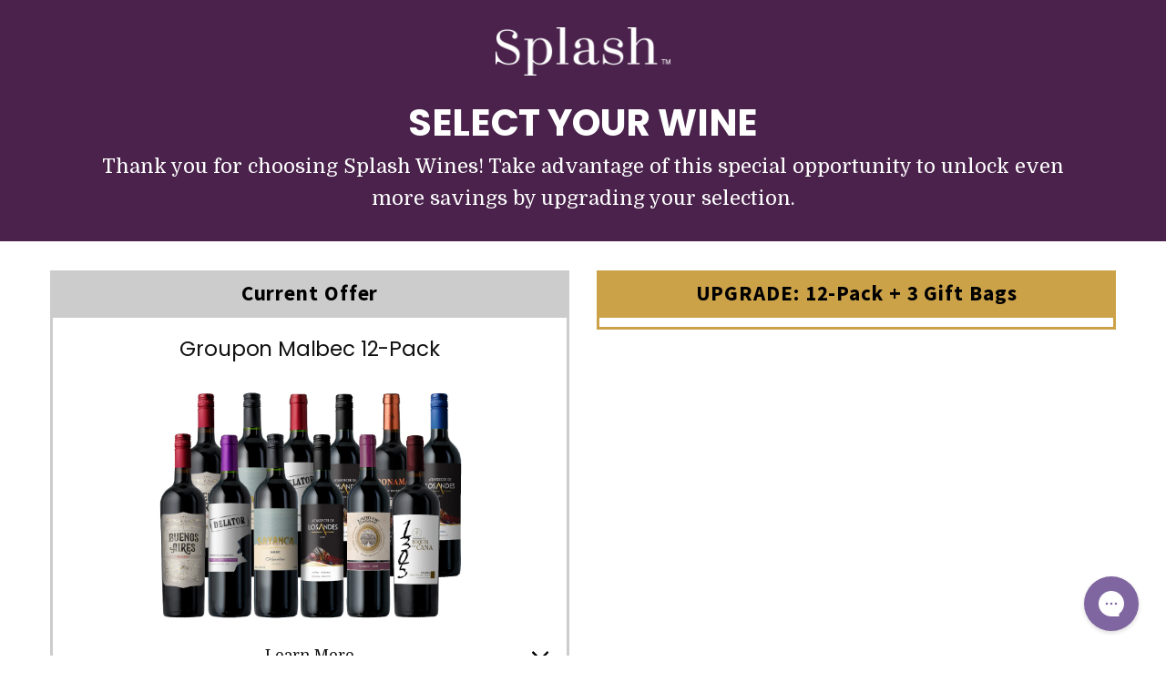

--- FILE ---
content_type: text/css
request_url: https://www.splashwines.com/cdn/shop/t/115/assets/splashwines.css?v=172200021348399626401739913931
body_size: 17248
content:
/** Shopify CDN: Minification failed

Line 6271:73 Unexpected "tbodytd"

**/
html.remodal-is-locked {
  overflow: hidden;
  -ms-touch-action: none;
  touch-action: none
}

.remodal,
[data-remodal-id] {
  display: none
}

.remodal-overlay {
  position: fixed;
  z-index: 9999;
  top: -5000px;
  right: -5000px;
  bottom: -5000px;
  left: -5000px;
  display: none
}

.remodal-wrapper {
  position: fixed;
  z-index: 10000;
  top: 0;
  right: 0;
  bottom: 0;
  left: 0;
  display: none;
  overflow: auto;
  text-align: center;
  -webkit-overflow-scrolling: touch
}

.remodal-wrapper:after {
  display: inline-block;
  height: 100%;
  margin-left: -.05em;
  content: ""
}

.remodal-overlay,
.remodal-wrapper {
  -webkit-backface-visibility: hidden;
  backface-visibility: hidden
}

.remodal {
  position: relative;
  outline: 0;
  -webkit-text-size-adjust: 100%;
  -ms-text-size-adjust: 100%;
  text-size-adjust: 100%
}

.remodal-is-initialized {
  display: inline-block
}

.remodal-bg.remodal-is-opened,
.remodal-bg.remodal-is-opening {
  -webkit-filter: blur(3px);
  filter: blur(3px)
}

.remodal-overlay {
  background: rgba(43, 46, 56, .9)
}

.remodal-overlay.remodal-is-closing,
.remodal-overlay.remodal-is-opening {
  -webkit-animation-duration: .3s;
  animation-duration: .3s;
  -webkit-animation-fill-mode: forwards;
  animation-fill-mode: forwards
}

.remodal-overlay.remodal-is-opening {
  -webkit-animation-name: c;
  animation-name: c
}

.remodal-overlay.remodal-is-closing {
  -webkit-animation-name: d;
  animation-name: d
}

.remodal-wrapper {
  padding: 10px 10px 0
}

.remodal {
  box-sizing: border-box;
  width: 100%;
  margin-bottom: 10px;
  padding: 35px;
  -webkit-transform: translateZ(0);
  transform: translateZ(0);
  color: #2b2e38;
  background: #fff
}

.remodal.remodal-is-closing,
.remodal.remodal-is-opening {
  -webkit-animation-duration: .3s;
  animation-duration: .3s;
  -webkit-animation-fill-mode: forwards;
  animation-fill-mode: forwards
}

.remodal.remodal-is-opening {
  -webkit-animation-name: a;
  animation-name: a
}

.remodal.remodal-is-closing {
  -webkit-animation-name: b;
  animation-name: b
}

.remodal,
.remodal-wrapper:after {
  vertical-align: middle
}

.remodal-close {
  position: absolute;
  top: 0;
  left: 0;
  display: block;
  overflow: visible;
  width: 35px;
  height: 35px;
  margin: 0;
  padding: 0;
  cursor: pointer;
  transition: color .2s;
  text-decoration: none;
  color: #95979c;
  border: 0;
  outline: 0;
  background: 0 0
}

.remodal-close:focus,
.remodal-close:hover {
  color: #2b2e38
}

.remodal-close:before {
  font-family: Arial, Helvetica CY, Nimbus Sans L, sans-serif !important;
  font-size: 1.5625rem;
  line-height: 2.1875rem;
  position: absolute;
  top: 0;
  left: 0;
  display: block;
  width: 35px;
  content: "\00d7";
  text-align: center
}

.remodal-cancel,
.remodal-confirm {
  font: inherit;
  display: inline-block;
  overflow: visible;
  min-width: 110px;
  margin: 0;
  padding: 12px 0;
  cursor: pointer;
  transition: background .2s;
  text-align: center;
  vertical-align: middle;
  text-decoration: none;
  border: 0;
  outline: 0
}

.remodal-confirm {
  color: #fff;
  background: #81c784
}

.remodal-confirm:focus,
.remodal-confirm:hover {
  background: #66bb6a
}

.remodal-cancel {
  color: #fff;
  background: #e57373
}

.remodal-cancel:focus,
.remodal-cancel:hover {
  background: #ef5350
}

.remodal-cancel::-moz-focus-inner,
.remodal-close::-moz-focus-inner,
.remodal-confirm::-moz-focus-inner {
  padding: 0;
  border: 0
}

@-webkit-keyframes a {
  0% {
    -webkit-transform: scale(1.05);
    transform: scale(1.05);
    opacity: 0
  }

  to {
    -webkit-transform: none;
    transform: none;
    opacity: 1;
    -webkit-filter: blur(0);
    filter: blur(0)
  }
}

@keyframes a {
  0% {
    -webkit-transform: scale(1.05);
    transform: scale(1.05);
    opacity: 0
  }

  to {
    -webkit-transform: none;
    transform: none;
    opacity: 1;
    -webkit-filter: blur(0);
    filter: blur(0)
  }
}

@-webkit-keyframes b {
  0% {
    -webkit-transform: scale(1);
    transform: scale(1);
    opacity: 1
  }

  to {
    -webkit-transform: scale(.95);
    transform: scale(.95);
    opacity: 0;
    -webkit-filter: blur(0);
    filter: blur(0)
  }
}

@keyframes b {
  0% {
    -webkit-transform: scale(1);
    transform: scale(1);
    opacity: 1
  }

  to {
    -webkit-transform: scale(.95);
    transform: scale(.95);
    opacity: 0;
    -webkit-filter: blur(0);
    filter: blur(0)
  }
}

@-webkit-keyframes c {
  0% {
    opacity: 0
  }

  to {
    opacity: 1
  }
}

@keyframes c {
  0% {
    opacity: 0
  }

  to {
    opacity: 1
  }
}

@-webkit-keyframes d {
  0% {
    opacity: 1
  }

  to {
    opacity: 0
  }
}

@keyframes d {
  0% {
    opacity: 1
  }

  to {
    opacity: 0
  }
}

@media only screen and (min-width:641px) {
  .remodal {
    max-width: 700px
  }
}

.lt-ie9 .remodal-overlay {
  background: #2b2e38
}

.lt-ie9 .remodal {
  width: 700px
}

.accounts .form input:not([type=submit]),
.modal .form__control input:not([type=submit]),
.modal .form__control select:not([type=submit]),
[class*=page-contact] form input:not([type=submit]) {
  min-height: 45px;
  line-height: 1;
  font-size: .9375rem;
  font-family: Poppins, sans-serif;
  border: 1px solid #ebebeb;
  box-shadow: none;
  background: 0 0;
  width: 100%;
  padding-left: 20px;
  text-transform: none;
  transition: border .34s ease
}

.accounts .form input:not([type=submit]) :hover,
.modal .form__control input:not([type=submit]) :hover,
.modal .form__control select:not([type=submit]) :hover,
[class*=page-contact] form input:not([type=submit]) :hover {
  border-color: #dedede
}

.accounts .form input:not([type=submit]) :focus,
.modal .form__control input:not([type=submit]) :focus,
.modal .form__control select:not([type=submit]) :focus,
[class*=page-contact] form input:not([type=submit]) :focus {
  border-color: #cca541;
  outline: 0;
  box-shadow: none;
  background: 0 0
}

[class*=page-contact] form textarea {
  line-height: 1.2;
  font-size: .9375rem;
  font-family: Poppins, sans-serif;
  border: 1px solid #ebebeb;
  box-shadow: none;
  background: 0 0;
  width: 100%;
  padding-left: 20px;
  text-transform: none;
  transition: border .34s ease
}

[class*=page-contact] form textarea:hover {
  border-color: #dedede
}

[class*=page-contact] form textarea:focus {
  border-color: #cca541;
  outline: 0;
  box-shadow: none;
  background: 0 0
}

.modal .form__control label,
[class*=page-contact] form label {
  font-family: Poppins, sans-serif;
  font-size: .75rem;
  font-weight: 400
}

.modal .form__control input[type=checkbox]+label,
.page form input[type=checkbox]+label,
[class*=page-contact] .box form input[type=checkbox]+label {
  display: inline-block;
  vertical-align: middle;
  position: relative;
  cursor: pointer;
  transition: color .34s ease
}

.modal .form__control input[type=checkbox]+label:before,
.page form input[type=checkbox]+label:before,
[class*=page-contact] .box form input[type=checkbox]+label:before {
  content: "";
  display: inline-block;
  width: 21px;
  height: 21px;
  position: absolute;
  top: -1px;
  left: 0;
  background: #fff;
  border: 1px solid #bfbfbf;
  border-radius: 1px;
  transition: border .34s ease
}

.modal .form__control input[type=checkbox]+label:after,
.page form input[type=checkbox]+label:after,
[class*=page-contact] .box form input[type=checkbox]+label:after {
  content: "";
  display: inline-block;
  position: absolute;
  top: -1px;
  left: 0;
  height: 21px;
  width: 21px;
  color: #fff;
  opacity: 0;
  border-radius: 1px;
  text-align: center;
  background: #cca541url([data-uri]);
  background-size: 65%;
  background-position: 50%;
  background-repeat: no-repeat;
  padding-top: 2px;
  transition: opacity .14s ease
}

.modal .form__control input[type=checkbox]+label:hover,
.page form input[type=checkbox]+label:hover,
[class*=page-contact] .box form input[type=checkbox]+label:hover {
  color: #111
}

.modal .form__control input[type=checkbox]+label:hover:before,
.page form input[type=checkbox]+label:hover:before,
[class*=page-contact] .box form input[type=checkbox]+label:hover:before {
  border-color: #787878
}

.modal .form__control input[type=checkbox]:checked+label:after,
.page form input[type=checkbox]:checked+label:after,
[class*=page-contact] .box form input[type=checkbox]:checked+label:after {
  opacity: 1
}

.accounts .btn--decline,
.accounts .customer__addresses .btn--block,
.accounts .form .login__register-link .link--secondary,
.accounts .loyalty_container .loyalty_clear,
.accounts .page__action-button .link,
.cart_actions--continue_shopping,
.cart_notice--halt.text,
.cart_notice--proceed.text,
.cart_warning--halt.text,
.cart_warning--proceed.text,
.cta--btn.text,
.hero--btn.text,
.main #ReCharge .action__reactivatePurchaseItem,
.main #ReCharge .edit_address_link,
.main #ReCharge .rc_button,
.modal .btn--link,
.modal__body .btn--decline,
.product--included_wines_link,
.product--member_pricing,
.product--read_more,
.product_offering--atc.text,
.tall_content .promotion--btn.text,
.thin_content .promotion--btn.text {
  display: inline-block;
  text-transform: uppercase;
  font-family: Poppins, sans-serif;
  font-weight: 600;
  color: #111;
  line-height: 1;
  padding-bottom: 3px;
  border-bottom: 2px solid rgba(204, 165, 65, .5);
  opacity: 1;
  transition: border .24s ease;
  transition-property: border, opacity
}

.accounts .btn--decline:focus,
.accounts .btn--decline:hover,
.accounts .customer__addresses .btn--block:focus,
.accounts .customer__addresses .btn--block:hover,
.accounts .form .login__register-link .link--secondary:focus,
.accounts .form .login__register-link .link--secondary:hover,
.accounts .loyalty_container .loyalty_clear:focus,
.accounts .loyalty_container .loyalty_clear:hover,
.accounts .page__action-button .link:focus,
.accounts .page__action-button .link:hover,
.cart_actions--continue_shopping:focus,
.cart_actions--continue_shopping:hover,
.cart_notice--halt.text:focus,
.cart_notice--halt.text:hover,
.cart_notice--proceed.text:focus,
.cart_notice--proceed.text:hover,
.cart_warning--halt.text:focus,
.cart_warning--halt.text:hover,
.cart_warning--proceed.text:focus,
.cart_warning--proceed.text:hover,
.cta--btn.text:focus,
.cta--btn.text:hover,
.hero--btn.text:focus,
.hero--btn.text:hover,
.main #ReCharge .action__reactivatePurchaseItem:focus,
.main #ReCharge .action__reactivatePurchaseItem:hover,
.main #ReCharge .edit_address_link:focus,
.main #ReCharge .edit_address_link:hover,
.main #ReCharge .rc_button:focus,
.main #ReCharge .rc_button:hover,
.modal .btn--link:focus,
.modal .btn--link:hover,
.modal__body .btn--decline:focus,
.modal__body .btn--decline:hover,
.product--included_wines_link:focus,
.product--included_wines_link:hover,
.product--member_pricing:focus,
.product--member_pricing:hover,
.product--read_more:focus,
.product--read_more:hover,
.product_offering--atc.text:focus,
.product_offering--atc.text:hover,
.tall_content .promotion--btn.text:focus,
.tall_content .promotion--btn.text:hover,
.thin_content .promotion--btn.text:focus,
.thin_content .promotion--btn.text:hover {
  border-color: #cca541;
  outline: 0
}

.accounts .btn--decline:active,
.accounts .btn--decline:visited,
.accounts .customer__addresses .btn--block:active,
.accounts .customer__addresses .btn--block:visited,
.accounts .form .login__register-link .link--secondary:active,
.accounts .form .login__register-link .link--secondary:visited,
.accounts .loyalty_container .loyalty_clear:active,
.accounts .loyalty_container .loyalty_clear:visited,
.accounts .page__action-button .link:active,
.accounts .page__action-button .link:visited,
.cart_actions--continue_shopping:active,
.cart_actions--continue_shopping:visited,
.cart_notice--halt.text:active,
.cart_notice--halt.text:visited,
.cart_notice--proceed.text:active,
.cart_notice--proceed.text:visited,
.cart_warning--halt.text:active,
.cart_warning--halt.text:visited,
.cart_warning--proceed.text:active,
.cart_warning--proceed.text:visited,
.cta--btn.text:active,
.cta--btn.text:visited,
.hero--btn.text:active,
.hero--btn.text:visited,
.main #ReCharge .action__reactivatePurchaseItem:active,
.main #ReCharge .action__reactivatePurchaseItem:visited,
.main #ReCharge .edit_address_link:active,
.main #ReCharge .edit_address_link:visited,
.main #ReCharge .rc_button:active,
.main #ReCharge .rc_button:visited,
.modal .btn--link:active,
.modal .btn--link:visited,
.modal__body .btn--decline:active,
.modal__body .btn--decline:visited,
.product--included_wines_link:active,
.product--included_wines_link:visited,
.product--member_pricing:active,
.product--member_pricing:visited,
.product--read_more:active,
.product--read_more:visited,
.product_offering--atc.text:active,
.product_offering--atc.text:visited,
.tall_content .promotion--btn.text:active,
.tall_content .promotion--btn.text:visited,
.thin_content .promotion--btn.text:active,
.thin_content .promotion--btn.text:visited {
  color: hsla(0, 0%, 7%, .5);
  border-color: rgba(204, 165, 65, .5);
  outline: 0
}

.accounts .btn--secondary,
.byoc--complete_case,
.byoc--edit_case,
.cart_notice--halt.secondary,
.cart_notice--proceed.secondary,
.cart_warning--halt.secondary,
.cart_warning--proceed.secondary,
.cta--btn.secondary,
.grid--filters_mobile_controls .clear_filters,
.hero--btn.secondary,
.main #ReCharge .input-group-btn .btn-default,
.product--back_to_case,
.product_offering--atc.secondary,
.tall_content .promotion--btn.secondary,
.thin_content .promotion--btn.secondary {
  display: block;
  padding: 16px 8px;
  border: 0;
  border-width: 1px;
  border-style: solid;
  text-transform: uppercase;
  text-align: center;
  font-size: .9375rem;
  font-family: Poppins, sans-serif;
  font-weight: 600;
  line-height: 1;
  letter-spacing: normal;
  cursor: pointer;
  transition: background .24s ease;
  transition-property: background, color, border;
  -webkit-appearance: none;
  -moz-appearance: none
}

.accounts .btn--secondary:focus,
.accounts .btn--secondary:hover,
.byoc--complete_case:focus,
.byoc--complete_case:hover,
.byoc--edit_case:focus,
.byoc--edit_case:hover,
.cart_notice--halt.secondary:focus,
.cart_notice--halt.secondary:hover,
.cart_notice--proceed.secondary:focus,
.cart_notice--proceed.secondary:hover,
.cart_warning--halt.secondary:focus,
.cart_warning--halt.secondary:hover,
.cart_warning--proceed.secondary:focus,
.cart_warning--proceed.secondary:hover,
.cta--btn.secondary:focus,
.cta--btn.secondary:hover,
.grid--filters_mobile_controls .clear_filters:focus,
.grid--filters_mobile_controls .clear_filters:hover,
.hero--btn.secondary:focus,
.hero--btn.secondary:hover,
.main #ReCharge .input-group-btn .btn-default:focus,
.main #ReCharge .input-group-btn .btn-default:hover,
.product--back_to_case:focus,
.product--back_to_case:hover,
.product_offering--atc.secondary:focus,
.product_offering--atc.secondary:hover,
.tall_content .promotion--btn.secondary:focus,
.tall_content .promotion--btn.secondary:hover,
.thin_content .promotion--btn.secondary:focus,
.thin_content .promotion--btn.secondary:hover {
  outline: 0
}

.accounts .btn--activate,
.accounts .btn--primary,
.accounts .btn--tertiary,
.byoc--edit_case.complete_case,
.cart_actions--checkout,
.cart_notice--halt.primary,
.cart_notice--halt.tertiary,
.cart_notice--proceed.primary,
.cart_notice--proceed.tertiary,
.cart_warning--halt.primary,
.cart_warning--halt.tertiary,
.cart_warning--proceed.primary,
.cart_warning--proceed.tertiary,
.case_ready .byoc--complete_case,
.cta--btn.primary,
.cta--btn.tertiary,
.grid--filters_mobile_controls .apply_filters,
.header-search__see-more,
.hero--btn.primary,
.hero--btn.tertiary,
.main #ReCharge .btn-primary,
.main #ReCharge .form__actions .button--primary,
.main #ReCharge .rc_button--primary,
.modal .btn--tertiary,
.modal__body .btn--activate,
.modal__body .btn--primary,
.modal__body .btn--secondary,
.modal__body .btn--tertiary,
.product--upgrade_btn,
.product__add-to-cart,
.product_offering--atc.primary,
.product_offering--atc.tertiary,
.shopify-challenge__container .shopify-challenge__button.btn,
.subscriptions--atc,
.tall_content .promotion--btn.primary,
.tall_content .promotion--btn.tertiary,
.thin_content .promotion--btn.primary,
.thin_content .promotion--btn.tertiary,
[class*=page-contact] .button--primary,
[class*=page-contact] .button--secondary {
  display: block;
  padding: 16px;
  border: 0;
  text-transform: uppercase;
  text-align: center;
  font-size: .9375rem;
  font-family: Poppins, sans-serif;
  font-weight: 600;
  line-height: 1;
  letter-spacing: normal;
  cursor: pointer;
  transition: background .24s ease;
  -webkit-appearance: none;
  -moz-appearance: none
}

.accounts .btn--activate:focus,
.accounts .btn--activate:hover,
.accounts .btn--primary:focus,
.accounts .btn--primary:hover,
.accounts .btn--tertiary:focus,
.accounts .btn--tertiary:hover,
.byoc--edit_case.complete_case:focus,
.byoc--edit_case.complete_case:hover,
.cart_actions--checkout:focus,
.cart_actions--checkout:hover,
.cart_notice--halt.primary:focus,
.cart_notice--halt.primary:hover,
.cart_notice--halt.tertiary:focus,
.cart_notice--halt.tertiary:hover,
.cart_notice--proceed.primary:focus,
.cart_notice--proceed.primary:hover,
.cart_notice--proceed.tertiary:focus,
.cart_notice--proceed.tertiary:hover,
.cart_warning--halt.primary:focus,
.cart_warning--halt.primary:hover,
.cart_warning--halt.tertiary:focus,
.cart_warning--halt.tertiary:hover,
.cart_warning--proceed.primary:focus,
.cart_warning--proceed.primary:hover,
.cart_warning--proceed.tertiary:focus,
.cart_warning--proceed.tertiary:hover,
.case_ready .byoc--complete_case:focus,
.case_ready .byoc--complete_case:hover,
.cta--btn.primary:focus,
.cta--btn.primary:hover,
.cta--btn.tertiary:focus,
.cta--btn.tertiary:hover,
.grid--filters_mobile_controls .apply_filters:focus,
.grid--filters_mobile_controls .apply_filters:hover,
.header-search__see-more:focus,
.header-search__see-more:hover,
.hero--btn.primary:focus,
.hero--btn.primary:hover,
.hero--btn.tertiary:focus,
.hero--btn.tertiary:hover,
.main #ReCharge .btn-primary:focus,
.main #ReCharge .btn-primary:hover,
.main #ReCharge .form__actions .button--primary:focus,
.main #ReCharge .form__actions .button--primary:hover,
.main #ReCharge .rc_button--primary:focus,
.main #ReCharge .rc_button--primary:hover,
.modal .btn--tertiary:focus,
.modal .btn--tertiary:hover,
.modal__body .btn--activate:focus,
.modal__body .btn--activate:hover,
.modal__body .btn--primary:focus,
.modal__body .btn--primary:hover,
.modal__body .btn--secondary:focus,
.modal__body .btn--secondary:hover,
.modal__body .btn--tertiary:focus,
.modal__body .btn--tertiary:hover,
.product--upgrade_btn:focus,
.product--upgrade_btn:hover,
.product__add-to-cart:focus,
.product__add-to-cart:hover,
.product_offering--atc.primary:focus,
.product_offering--atc.primary:hover,
.product_offering--atc.tertiary:focus,
.product_offering--atc.tertiary:hover,
.shopify-challenge__container .shopify-challenge__button.btn:focus,
.shopify-challenge__container .shopify-challenge__button.btn:hover,
.subscriptions--atc:focus,
.subscriptions--atc:hover,
.tall_content .promotion--btn.primary:focus,
.tall_content .promotion--btn.primary:hover,
.tall_content .promotion--btn.tertiary:focus,
.tall_content .promotion--btn.tertiary:hover,
.thin_content .promotion--btn.primary:focus,
.thin_content .promotion--btn.primary:hover,
.thin_content .promotion--btn.tertiary:focus,
.thin_content .promotion--btn.tertiary:hover,
[class*=page-contact] .button--primary:focus,
[class*=page-contact] .button--primary:hover,
[class*=page-contact] .button--secondary:focus,
[class*=page-contact] .button--secondary:hover {
  outline: 0
}

.byoc--edit_case.complete_case,
.cart_notice--halt.primary,
.cart_notice--proceed.primary,
.cart_warning--halt.primary,
.cart_warning--proceed.primary,
.case_ready .byoc--complete_case,
.cta--btn.primary,
.hero--btn.primary,
.product--upgrade_btn,
.product__add-to-cart,
.product_offering--atc.primary,
.shopify-challenge__container .shopify-challenge__button.btn,
.subscriptions--atc,
.tall_content .promotion--btn.primary,
.thin_content .promotion--btn.primary {
  color: #fff;
  background: #cc2737
}

@media(any-hover) {

  .byoc--edit_case.complete_case:not(.no_hover) :focus,
  .byoc--edit_case.complete_case:not(.no_hover) :hover,
  .cart_notice--halt.primary:not(.no_hover) :focus,
  .cart_notice--halt.primary:not(.no_hover) :hover,
  .cart_notice--proceed.primary:not(.no_hover) :focus,
  .cart_notice--proceed.primary:not(.no_hover) :hover,
  .cart_warning--halt.primary:not(.no_hover) :focus,
  .cart_warning--halt.primary:not(.no_hover) :hover,
  .cart_warning--proceed.primary:not(.no_hover) :focus,
  .cart_warning--proceed.primary:not(.no_hover) :hover,
  .case_ready .byoc--complete_case:not(.no_hover) :focus,
  .case_ready .byoc--complete_case:not(.no_hover) :hover,
  .cta--btn.primary:not(.no_hover) :focus,
  .cta--btn.primary:not(.no_hover) :hover,
  .hero--btn.primary:not(.no_hover) :focus,
  .hero--btn.primary:not(.no_hover) :hover,
  .product--upgrade_btn:not(.no_hover) :focus,
  .product--upgrade_btn:not(.no_hover) :hover,
  .product__add-to-cart:not(.no_hover) :focus,
  .product__add-to-cart:not(.no_hover) :hover,
  .product_offering--atc.primary:not(.no_hover) :focus,
  .product_offering--atc.primary:not(.no_hover) :hover,
  .shopify-challenge__container.shopify-challenge__button.btn:not(.no_hover) :focus,
  .shopify-challenge__container.shopify-challenge__button.btn:not(.no_hover) :hover,
  .subscriptions--atc:not(.no_hover) :focus,
  .subscriptions--atc:not(.no_hover) :hover,
  .tall_content .promotion--btn.primary:not(.no_hover) :focus,
  .tall_content .promotion--btn.primary:not(.no_hover) :hover,
  .thin_content .promotion--btn.primary:not(.no_hover) :focus,
  .thin_content .promotion--btn.primary:not(.no_hover) :hover {
    background: #f22e42
  }
}

.accounts .btn--secondary,
.byoc--complete_case,
.byoc--edit_case,
.cart_notice--halt.secondary,
.cart_notice--proceed.secondary,
.cart_warning--halt.secondary,
.cart_warning--proceed.secondary,
.cta--btn.secondary,
.grid--filters_mobile_controls .clear_filters,
.hero--btn.secondary,
.main #ReCharge .input-group-btn .btn-default,
.product--back_to_case,
.product_offering--atc.secondary,
.tall_content .promotion--btn.secondary,
.thin_content .promotion--btn.secondary {
  color: #111;
  border-color: #111;
  background: 0 0
}

@media(any-hover) {

  .accounts .btn--secondary:not(.no_hover) :focus,
  .accounts .btn--secondary:not(.no_hover) :hover,
  .byoc--complete_case:not(.no_hover) :focus,
  .byoc--complete_case:not(.no_hover) :hover,
  .byoc--edit_case:not(.no_hover) :focus,
  .byoc--edit_case:not(.no_hover) :hover,
  .cart_notice--halt.secondary:not(.no_hover) :focus,
  .cart_notice--halt.secondary:not(.no_hover) :hover,
  .cart_notice--proceed.secondary:not(.no_hover) :focus,
  .cart_notice--proceed.secondary:not(.no_hover) :hover,
  .cart_warning--halt.secondary:not(.no_hover) :focus,
  .cart_warning--halt.secondary:not(.no_hover) :hover,
  .cart_warning--proceed.secondary:not(.no_hover) :focus,
  .cart_warning--proceed.secondary:not(.no_hover) :hover,
  .cta--btn.secondary:not(.no_hover) :focus,
  .cta--btn.secondary:not(.no_hover) :hover,
  .grid--filters_mobile_controls .clear_filters:not(.no_hover) :focus,
  .grid--filters_mobile_controls .clear_filters:not(.no_hover) :hover,
  .hero--btn.secondary:not(.no_hover) :focus,
  .hero--btn.secondary:not(.no_hover) :hover,
  .main #ReCharge .input-group-btn .btn-default:not(.no_hover) :focus,
  .main #ReCharge .input-group-btn .btn-default:not(.no_hover) :hover,
  .product--back_to_case:not(.no_hover) :focus,
  .product--back_to_case:not(.no_hover) :hover,
  .product_offering--atc.secondary:not(.no_hover) :focus,
  .product_offering--atc.secondary:not(.no_hover) :hover,
  .tall_content .promotion--btn.secondary:not(.no_hover) :focus,
  .tall_content .promotion--btn.secondary:not(.no_hover) :hover,
  .thin_content .promotion--btn.secondary:not(.no_hover) :focus,
  .thin_content .promotion--btn.secondary:not(.no_hover) :hover {
    color: #fff;
    border-color: #111;
    background: #111
  }
}

.accounts .btn--activate,
.accounts .btn--primary,
.accounts .btn--tertiary,
.cart_actions--checkout,
.cart_notice--halt.tertiary,
.cart_notice--proceed.tertiary,
.cart_warning--halt.tertiary,
.cart_warning--proceed.tertiary,
.cta--btn.tertiary,
.header-search__see-more,
.hero--btn.tertiary,
.main #ReCharge .btn-primary,
.main #ReCharge .form__actions .button--primary,
.main #ReCharge .rc_button--primary,
.modal .btn--tertiary,
.modal__body .btn--activate,
.modal__body .btn--primary,
.modal__body .btn--secondary,
.modal__body .btn--tertiary,
.product_offering--atc.tertiary,
.tall_content .promotion--btn.tertiary,
.thin_content .promotion--btn.tertiary,
[class*=page-contact] .button--primary,
[class*=page-contact] .button--secondary {
  color: #fff;
  background: #111
}

@media(any-hover) {

  .accounts .btn--activate:not(.no_hover) :focus,
  .accounts .btn--activate:not(.no_hover) :hover,
  .accounts .btn--primary:not(.no_hover) :focus,
  .accounts .btn--primary:not(.no_hover) :hover,
  .accounts .btn--tertiary:not(.no_hover) :focus,
  .accounts .btn--tertiary:not(.no_hover) :hover,
  .cart_actions--checkout:not(.no_hover) :focus,
  .cart_actions--checkout:not(.no_hover) :hover,
  .cart_notice--halt.tertiary:not(.no_hover) :focus,
  .cart_notice--halt.tertiary:not(.no_hover) :hover,
  .cart_notice--proceed.tertiary:not(.no_hover) :focus,
  .cart_notice--proceed.tertiary:not(.no_hover) :hover,
  .cart_warning--halt.tertiary:not(.no_hover) :focus,
  .cart_warning--halt.tertiary:not(.no_hover) :hover,
  .cart_warning--proceed.tertiary:not(.no_hover) :focus,
  .cart_warning--proceed.tertiary:not(.no_hover) :hover,
  .cta--btn.tertiary:not(.no_hover) :focus,
  .cta--btn.tertiary:not(.no_hover) :hover,
  .header-search__see-more:not(.no_hover) :focus,
  .header-search__see-more:not(.no_hover) :hover,
  .hero--btn.tertiary:not(.no_hover) :focus,
  .hero--btn.tertiary:not(.no_hover) :hover,
  .main #ReCharge .btn-primary:not(.no_hover) :focus,
  .main #ReCharge .btn-primary:not(.no_hover) :hover,
  .main #ReCharge .form__actions .button--primary:not(.no_hover) :focus,
  .main #ReCharge .form__actions .button--primary:not(.no_hover) :hover,
  .main #ReCharge .rc_button--primary:not(.no_hover) :focus,
  .main #ReCharge .rc_button--primary:not(.no_hover) :hover,
  .modal .btn--tertiary:not(.no_hover) :focus,
  .modal .btn--tertiary:not(.no_hover) :hover,
  .modal__body .btn--activate:not(.no_hover) :focus,
  .modal__body .btn--activate:not(.no_hover) :hover,
  .modal__body .btn--primary:not(.no_hover) :focus,
  .modal__body .btn--primary:not(.no_hover) :hover,
  .modal__body .btn--secondary:not(.no_hover) :focus,
  .modal__body .btn--secondary:not(.no_hover) :hover,
  .modal__body .btn--tertiary:not(.no_hover) :focus,
  .modal__body .btn--tertiary:not(.no_hover) :hover,
  .product_offering--atc.tertiary:not(.no_hover) :focus,
  .product_offering--atc.tertiary:not(.no_hover) :hover,
  .tall_content .promotion--btn.tertiary:not(.no_hover) :focus,
  .tall_content .promotion--btn.tertiary:not(.no_hover) :hover,
  .thin_content .promotion--btn.tertiary:not(.no_hover) :focus,
  .thin_content .promotion--btn.tertiary:not(.no_hover) :hover,
  [class*=page-contact] .button--primary:not(.no_hover) :focus,
  [class*=page-contact] .button--primary:not(.no_hover) :hover,
  [class*=page-contact] .button--secondary:not(.no_hover) :focus,
  [class*=page-contact] .button--secondary:not(.no_hover) :hover {
    background: #565656
  }
}

.grid--filters_mobile_controls .apply_filters {
  color: #fff;
  background: #cca541
}

@media(any-hover) {

  .grid--filters_mobile_controls .apply_filters:not(.no_hover) :focus,
  .grid--filters_mobile_controls .apply_filters:not(.no_hover) :hover {
    background: #b89231
  }
}

h1,
h2,
h3,
h4,
h5,
h6 {
  font-family: Poppins, sans-serif
}

h1,
h1.text--uppercase,
h2,
h2.text--uppercase,
h3,
h3.text--uppercase,
h4,
h4.text--uppercase,
h5,
h5.text--uppercase,
h6,
h6.text--uppercase {
  letter-spacing: -.01em
}

.shopify-challenge__container {
  padding-top: 64px
}

.shopify-challenge__container .shopify-challenge__button.btn {
  width: 100%;
  max-width: 250px
}

table th,
table.table th,
table.table--responsive td:before,
table.table.table--responsive td:before {
  font-family: Poppins, sans-serif;
  font-size: .875rem;
  text-transform: uppercase;
  font-weight: 600;
  letter-spacing: normal;
  color: #111
}

table td,
table.table td {
  font-family: Poppins, sans-serif;
  font-size: .9375rem;
  vertical-align: top
}

table tfoot td,
table.table tfoot td {
  letter-spacing: normal;
  background: 0 0
}

table tfoot td.text--uppercase,
table.table tfoot td.text--uppercase {
  font-size: .75rem;
  letter-spacing: normal
}

@media screen and (max-width:768px) {

  h1,
  h2,
  h3,
  h4,
  h5 {
    margin-bottom: 16px;
    margin-bottom: 1em
  }

  h2,
  h3 {
    line-height: 1.2
  }

  p {
    margin-bottom: 16px;
    margin-bottom: 1em;
    font-size: .9375rem;
    line-height: 1.6
  }
}

.page__container:not(.page__container--secondary) .header {
  box-shadow: none
}

.page__container--secondary .sidebar-nav {
  border-top: none
}

.header {
  border-bottom: 2px solid #f5f2ed;
  box-shadow: none
}

.header-search--open {
  background: #fff
}

.header .container {
  padding: 0 30px 0 0
}

.header--tall {
  padding: 18px 0
}

.header__logo-link {
  display: -webkit-box;
  display: -ms-flexbox;
  display: flex;
  -webkit-box-align: center;
  -ms-flex-align: center;
  align-items: center
}

.header__logo {
  position: relative;
  top: 3px;
  margin: 0 48px 0 45px
}

.header .logo {
  width: 140px;
  height: 38px
}

.header__nav-toggle.hidden-desk {
  display: none
}

.header__link:not(:first-child) {
  margin-left: 40px
}

.header__link .link {
  position: relative;
  top: 2px;
  display: inline-block;
  font-family: Poppins, sans-serif;
  font-weight: 500;
  font-size: .8125rem;
  border-bottom: 2px solid #fff;
  transition: border .24s ease
}

.header__link .link:focus,
.header__link .link:hover {
  line-height: 1;
  padding-bottom: 3px;
  border-bottom: 2px solid rgba(204, 165, 65, .5);
  color: inherit
}

.header__link .link.current_link {
  line-height: 1;
  padding-bottom: 3px;
  border-bottom: 2px solid #cca541
}

.header__link.search_toggle .icon-search {
  top: 0
}

.header__link.welcome_text {
  margin: 0 -10px 0 40px;
  position: relative;
  top: 3px;
  display: inline-block;
  font-family: Poppins, sans-serif;
  font-weight: 500;
  font-size: 1rem
}

.header__secondary-nav .header__links {
  text-transform: none
}

.header__secondary-nav .header__links .search_toggle span {
  margin-left: 12px
}

.header__secondary-nav .header__cart-count-wrapper:hover .header__cart-count {
  -webkit-transform: none;
  transform: none;
  background-color: #f22e42;
  color: #fff;
  transition: background .24s ease
}

.header__secondary-nav.header__cart-count-wrapper:hover.header__cart-count.empty {
  background-color: #565656;
  color: #fff
}

.header__secondary-nav .header__cart-count {
  position: relative;
  display: inline-block;
  margin-left: 10px;
  width: 32px;
  height: 32px;
  font-family: Poppins, sans-serif;
  font-size: .75rem;
  line-height: 2rem;
  border-radius: 50%;
  top: 0;
  color: #fff;
  background-color: #cc2737
}

.header__secondary-nav .header__cart-count.empty {
  background-color: #111;
  color: #fff
}

.header__nav-toggle {
  width: 44px;
  height: auto;
  padding: 0
}

.header__nav-toggle:before {
  content: "Menu";
  display: inline-block;
  font-family: Poppins, sans-serif;
  font-weight: 500;
  font-size: .8125rem;
  text-transform: uppercase
}

.header__nav-toggle--open:before {
  content: "Close"
}

.header__nav-toggle:focus {
  outline: 0
}

.header__nav--open {
  border-bottom: 2px solid #fff
}

.announcement-bar__content {
  font-family: Poppins, sans-serif;
  font-weight: 400
}

.announcement-bar__content a {
  display: inline-block;
  margin-left: 8px;
  text-decoration: underline;
  font-weight: 500
}

.sidebar-nav {
  padding: 0 24px 10px;
  max-width: none;
  height: auto;
  pointer-events: none
}

.sidebar-nav.sidebar-nav--open {
  pointer-events: auto
}

.sidebar-nav__links {
  font-family: Poppins, sans-serif;
  font-weight: 500;
  font-size: .8125rem
}

.sidebar-nav__links>li {
  border-bottom: 1px solid #ebebeb;
  letter-spacing: 0
}

.sidebar-nav__link--level-1 {
  padding: 0
}

.shopify-section__announcement-bar {
  z-index: 55
}

.header-search__category {
  font-family: Poppins, sans-serif;
  letter-spacing: normal;
  display: none
}

.header-search__see-more {
  max-width: 225px;
  margin-left: auto;
  margin-right: auto
}

@media screen and (min-width:900px) {
  .header-search {
    height: 76px
  }
}

@media screen and (max-width:1024px) {
  .header__logo {
    margin: 0 32px 0 24px
  }

  .header__link:not(:first-child) {
    margin-left: 24px
  }
}

@media screen and (max-width:900px) {
  .header .search_toggle span {
    display: none
  }
}

@media screen and (max-width:800px) {
  .header__nav-toggle.hidden-desk {
    display: block
  }

  .header .container {
    padding: 0 24px
  }
}

@media screen and (max-width:768px) {
  .header {
    padding: 16px 0
  }

  .header__logo {
    margin: 0 auto;
    width: 48%
  }

  .header .logo {
    width: 100%
  }

  .header__link:not(:first-child) {
    margin-left: 12px
  }

  .header__link.accounts_link,
  .header__link.welcome_text {
    display: none
  }

  .header__secondary-nav .header__links {
    text-transform: uppercase
  }

  .header__secondary-nav .header__cart-count {
    width: 32px;
    height: 32px;
    line-height: 2rem
  }

  .header__secondary-nav .cart-text {
    display: none
  }

  .announcement-bar__content {
    font-size: .8125rem
  }
}

.footer {
  padding: 60px 60px 40px;
  border-top: 1px solid #f5f2ed
}

.footer .container {
  max-width: 1280px;
  padding: 0
}

.footer .grid--large {
  margin-left: 0
}

.footer .grid--large>.grid__cell {
  padding: 0 15px
}

.footer__logo--image {
  max-width: 140px
}

.footer__logo--image svg {
  width: 140px;
  height: 38px
}

.footer__title {
  color: #111
}

.footer__link .link,
.footer__title {
  font-family: Poppins, sans-serif;
  font-weight: 400;
  font-size: .8125rem;
  text-transform: uppercase
}

.footer__link .link:hover {
  color: #cca541
}

.footer__copyright {
  font-family: Poppins, sans-serif;
  font-weight: 400;
  font-size: .8125rem;
  color: #b4b4b4
}

.footer__copyright.centered {
  text-align: center
}

.footer__social .social-media .social-media__item {
  width: 40px;
  height: 40px;
  line-height: 2.5rem;
  background: #cca541;
  border-radius: 50%;
  text-align: center
}

.footer__social .social-media .social-media__item+.social-media__item {
  margin-left: 12px
}

.footer__social .social-media .social-media__item .link--secondary {
  position: relative;
  top: -1px;
  display: block;
  width: 100%;
  height: 100%;
  margin: 0;
  padding: 0;
  color: #fff !important
}

.footer__social .social-media .social-media__item .link--secondary:hover {
  color: #fff !important
}

.footer__social .social-media .social-media__item svg {
  width: 20px;
  height: 20px
}

@media screen and (max-width:915px) {
  .footer {
    padding: 40px 24px
  }
}

@media screen and (max-width:768px) {
  .footer__title {
    display: none
  }

  .footer .grid--large>.grid__cell {
    padding: 0
  }

  .footer .grid--large>.grid__cell.footer__logo,
  .footer .grid--large>.grid__cell.footer__social {
    display: block;
    width: 100%
  }

  .footer__copyright {
    font-size: .75rem
  }
}

@media screen and (max-width:580px) {
  .footer .grid--large>.grid__cell {
    width: 50%
  }
}

@media screen and (max-width:320px) {
  .footer .grid--large>.grid__cell {
    width: 100%
  }
}

.modal__header {
  border: 0
}

.modal__title {
  font-family: Poppins, sans-serif;
  font-weight: 400;
  font-size: 2.375rem;
  text-transform: capitalize;
  letter-spacing: -.01em
}

.modal .box__content {
  padding-top: 32px !important
}

.modal .btn--tertiary {
  display: inline-block;
  width: 225px
}

.modal .form__control label {
  letter-spacing: normal
}

.modal .form__control input[type=checkbox] {
  display: none;
  width: auto
}

.modal .form__control input[type=checkbox]+label {
  letter-spacing: normal;
  font-weight: 500;
  padding-left: 32px
}

.modal .form__control input[type=checkbox]+label:after,
.modal .form__control input[type=checkbox]+label:before {
  top: -2px
}

.modal .form__control .styled-select:after {
  content: "";
  display: block;
  height: 100%;
  width: 1px;
  background: #ebebeb;
  position: absolute;
  bottom: 0;
  right: 46px
}

.modal .form__control .styled-select svg {
  fill: #bfbfbf
}

.modal__body .btn--activate,
.modal__body .btn--primary,
.modal__body .btn--secondary,
.modal__body .btn--tertiary {
  width: 100%;
  max-width: 255px;
  margin: 18px 0 0
}

.modal__body .btn--activate {
  width: 100%
}

.modal__body .btn--decline {
  background: 0 0;
  padding: 0;
  min-width: auto;
  margin-top: 24px
}

.modal .button-wrapper {
  display: -webkit-box;
  display: -ms-flexbox;
  display: flex;
  -webkit-box-pack: center;
  -ms-flex-pack: center;
  justify-content: center;
  -webkit-box-align: center;
  -ms-flex-align: center;
  align-items: center
}

.modal .button-wrapper .btn--decline {
  margin: 24px auto 0
}

.modal .modal__close,
.modal .remodal_close,
.remodal .modal__close,
.remodal .remodal_close {
  position: absolute;
  top: 20px;
  right: 20px;
  width: 18px;
  height: 18px;
  left: auto;
  color: #bfbfbf;
  transition: color .24s ease
}

.modal .modal__close:focus,
.modal .modal__close:hover,
.modal .remodal_close:focus,
.modal .remodal_close:hover,
.remodal .modal__close:focus,
.remodal .modal__close:hover,
.remodal .remodal_close:focus,
.remodal .remodal_close:hover {
  color: #111
}

.modal .modal__close:focus svg,
.modal .modal__close:hover svg,
.modal .remodal_close:focus svg,
.modal .remodal_close:hover svg,
.remodal .modal__close:focus svg,
.remodal .modal__close:hover svg,
.remodal .remodal_close:focus svg,
.remodal .remodal_close:hover svg {
  fill: #111
}

.modal .modal__close svg,
.modal .remodal_close svg,
.remodal .modal__close svg,
.remodal .remodal_close svg {
  width: auto;
  height: auto;
  fill: #bfbfbf;
  transition: fill .24s ease
}

@media screen and (min-width:768px) {
  .remodal-wrapper .remodal {
    margin-top: 80px;
    margin-bottom: 80px
  }
}

@media screen and (max-width:600px) {
  .modal .button-wrapper {
    -webkit-box-orient: vertical;
    -webkit-box-direction: normal;
    -ms-flex-flow: column nowrap;
    flex-flow: column nowrap
  }
}

.hero--container {
  min-height: 85vh;
  background-size: cover;
  background-position: 50%;
  background-repeat: no-repeat;
  padding: 72px;
  -webkit-box-align: stretch;
  -ms-flex-align: stretch;
  align-items: stretch
}

.hero--container,
.hero--content_wrapper {
  display: -webkit-box;
  display: -ms-flexbox;
  display: flex;
  position: relative
}

.hero--content_wrapper {
  width: 100%;
  max-width: 1440px;
  margin: 0 auto;
  -webkit-box-align: center;
  -ms-flex-align: center;
  align-items: center;
  z-index: 4
}

.hero--heading {
  font-size: 3.3125rem;
  line-height: 1.15;
  margin-bottom: 24px
}

.hero--content {
  width: 50%;
  max-width: 540px;
  margin-right: 80px
}

.hero--copy {
  margin-bottom: 36px;
  font-size: 1.0625rem;
  font-family: Domine, serif;
  line-height: 1.78
}

.hero--ctas {
  display: -webkit-box;
  display: -ms-flexbox;
  display: flex;
  -webkit-box-align: center;
  -ms-flex-align: center;
  align-items: center;
  -webkit-box-pack: start !important;
  -ms-flex-pack: start !important;
  justify-content: flex-start !important
}

.hero--btn+.hero--btn {
  margin-left: 32px
}

.hero--btn.primary {
  width: 225px
}

.hero--btn.secondary,
.hero--btn.tertiary {
  font-size: .9375rem;
  width: 225px
}

.hero--btn.text {
  font-size: .9375rem;
  white-space: nowrap
}

@media screen and (max-width:1280px) {
  .hero--content {
    margin-right: 60px
  }
}

@media screen and (max-width:1167px) {
  .hero--content {
    margin-right: 30px
  }

  .hero--heading {
    font-size: 2.375rem
  }
}

@media screen and (max-width:872px) {
  .hero--heading {
    font-size: 1.875rem
  }
}

@media screen and (max-width:861px) {
  .hero--btn.primary {
    width: calc(45% - 9px);
    max-width: 225px
  }
}

@media screen and (max-width:767px) {
  .hero--container {
    padding: 200px 28px 56px
  }

  .hero--content {
    margin-right: 0;
    width: 100%;
    text-align: center
  }

  .hero--heading {
    font-size: 2.375rem;
    margin-bottom: 12px
  }

  .hero--copy {
    font-size: .9375rem;
    margin-bottom: 24px
  }

  .hero--ctas {
    -webkit-box-orient: vertical;
    -webkit-box-direction: normal;
    -ms-flex-flow: column nowrap;
    flex-flow: column nowrap;
    -webkit-box-pack: center !important;
    -ms-flex-pack: center !important;
    justify-content: center !important
  }

  .hero--btn+.hero--btn {
    margin-left: 0;
    margin-top: 24px
  }

  .hero--btn.primary {
    width: 225px
  }

  .hero--content_wrapper {
    -webkit-box-pack: center !important;
    -ms-flex-pack: center !important;
    justify-content: center !important;
    -webkit-box-align: end !important;
    -ms-flex-align: end !important;
    align-items: flex-end !important;
    text-align: center !important
  }
}

.tall_content .promotion,
.thin_content .promotion {
  margin: 0 !important
}

.tall_content .promotion__title,
.thin_content .promotion__title {
  position: relative;
  line-height: 1.2
}

.tall_content .promotion__text,
.thin_content .promotion__text {
  line-height: 1.78
}

.tall_content .promotion--ctas,
.thin_content .promotion--ctas {
  display: -webkit-box;
  display: -ms-flexbox;
  display: flex;
  -webkit-box-align: center;
  -ms-flex-align: center;
  align-items: center;
  position: relative
}

.tall_content .promotion .container,
.thin_content .promotion .container {
  max-width: 1100px
}

.tall_content .promotion--btn.primary,
.thin_content .promotion--btn.primary {
  width: 225px
}

.tall_content .promotion--btn.secondary,
.tall_content .promotion--btn.tertiary,
.thin_content .promotion--btn.secondary,
.thin_content .promotion--btn.tertiary {
  font-size: .9375rem;
  width: 225px
}

.tall_content .promotion--btn.text,
.thin_content .promotion--btn.text {
  font-size: .9375rem
}

.tall_content .promotion {
  padding: 108px 0 !important
}

.tall_content .promotion__title {
  font-size: 3rem;
  padding: 0 50px;
  margin-bottom: 24px
}

.tall_content .promotion__text {
  font-size: 1.375rem;
  padding: 0 50px;
  line-height: 2.5rem
}

.tall_content .promotion--ctas {
  margin-top: 36px;
  padding: 0 50px
}

.tall_content .promotion--btn+.tall_content .promotion--btn {
  margin-left: 32px
}

.thin_content .promotion {
  padding: 48px 0
}

.thin_content .promotion .container {
  max-width: 840px;
  display: -webkit-box;
  display: -ms-flexbox;
  display: flex;
  -webkit-box-align: center;
  -ms-flex-align: center;
  align-items: center;
  -webkit-box-pack: justify;
  -ms-flex-pack: justify;
  justify-content: space-between
}

.thin_content .promotion__title {
  font-size: 2.8125rem;
  margin-bottom: 5px
}

.thin_content .promotion__text {
  padding: 0;
  font-size: 1.0625rem
}

.thin_content .promotion--left {
  margin-left: auto;
  margin-right: 64px
}

.thin_content .promotion--right {
  margin-right: auto
}

@media screen and (max-width:767px) {
  .tall_content .promotion {
    padding: 76px 0 !important
  }

  .tall_content .promotion__title {
    font-size: 1.875rem;
    padding: 0 28px
  }

  .tall_content .promotion__text {
    font-size: .9375rem;
    line-height: 1.78;
    padding: 0
  }

  .tall_content .promotion__ctas {
    padding: 0 28px
  }

  .thin_content .promotion .container {
    -webkit-box-orient: horizontal;
    -webkit-box-direction: normal;
    -ms-flex-flow: row wrap;
    flex-flow: row wrap
  }

  .thin_content .promotion__text,
  .thin_content .promotion__title {
    text-align: center !important
  }

  .thin_content .promotion__title {
    font-size: 2.375rem;
    margin-bottom: 12px
  }

  .thin_content .promotion__text {
    font-size: .9375rem;
    padding: 0 40px
  }

  .thin_content .promotion--left {
    width: 100%;
    margin-right: auto
  }

  .thin_content .promotion--right {
    width: 100%;
    margin-top: 24px
  }

  .thin_content .promotion--ctas {
    width: 100%;
    -webkit-box-pack: center !important;
    -ms-flex-pack: center !important;
    justify-content: center !important
  }
}

.product-features__content {
  opacity: 1;
  line-height: 1.75
}

.product-features__title {
  margin-top: 16px;
  margin-bottom: 6px
}

@media screen and (min-width:1080px) {
  .product-features {
    padding: 55px 120px
  }
}

.section-cta {
  background: #fff;
  margin: 0 !important
}

.section-cta .container {
  max-width: 1100px;
  margin: 0 auto;
  padding: 108px 25px
}

.section-cta .ctas_wrapper {
  display: -webkit-box;
  display: -ms-flexbox;
  display: flex;
  -webkit-box-pack: center;
  -ms-flex-pack: center;
  justify-content: center
}

.cta--block {
  width: calc(50% - 32px)
}

.cta--block+.cta--block {
  margin-left: auto
}

.cta--image {
  display: block;
  margin: 0 auto 32px
}

.cta--title {
  font-size: 2.8125rem;
  text-align: center;
  line-height: 1.15;
  margin-bottom: 18px
}

.cta--text {
  margin-bottom: 36px;
  font-size: 1.0625rem;
  font-family: Domine, serif;
  text-align: center;
  line-height: 1.78;
  margin-bottom: 32px
}

.cta--links {
  display: -webkit-box;
  display: -ms-flexbox;
  display: flex
}

.cta--btn {
  margin: 0 auto;
  text-align: center
}

.cta--btn+.cta--btn {
  margin-left: 32px
}

.cta--btn.primary {
  width: 225px
}

.cta--btn.secondary,
.cta--btn.tertiary {
  font-size: .9375rem;
  width: 225px
}

.cta--btn.text {
  font-size: .9375rem
}

@media screen and (max-width:767px) {
  .cta--block {
    width: 90%;
    margin: 0 24px
  }

  .cta--block+.cta--block {
    margin-left: 24px;
    margin-top: 64px
  }

  .cta--title {
    font-size: 2.375rem
  }

  .cta--text {
    font-size: .9375rem
  }

  .cta--btn+.cta--btn {
    margin-left: 0;
    margin-top: 24px
  }

  .cta--content_wrapper {
    -webkit-box-pack: center !important;
    -ms-flex-pack: center !important;
    justify-content: center !important;
    -webkit-box-align: end !important;
    -ms-flex-align: end !important;
    align-items: flex-end !important;
    text-align: center !important
  }

  .section-cta .container {
    padding: 64px 0
  }

  .section-cta .ctas_wrapper {
    -webkit-box-orient: horizontal;
    -webkit-box-direction: normal;
    -ms-flex-flow: row wrap;
    flex-flow: row wrap
  }
}

.section-instagram {
  margin: 108px 0
}

.section-instagram .container {
  max-width: 1100px
}

.section-instagram .list-products {
  -webkit-box-pack: center;
  -ms-flex-pack: center;
  justify-content: center
}

.section-instagram .section__title {
  font-weight: 400;
  text-transform: capitalize;
  font-size: 2.8125rem
}

.instagram-tile__likes {
  display: none
}

.instagram-tile__button {
  height: 40px;
  padding: 12px;
  -webkit-box-pack: center;
  -ms-flex-pack: center;
  justify-content: center;
  background: #fff;
  border-radius: 50px;
  color: #cca541;
  box-shadow: 0 0 24px 0 rgba(0, 0, 0, .16)
}

.instagram-tile__button .icon {
  height: 16px;
  width: 16px
}

.instagram__tile-wrapper--featured .instagram-tile__button {
  display: -webkit-box;
  display: -ms-flexbox;
  display: flex;
  -webkit-box-pack: center;
  -ms-flex-pack: center;
  justify-content: center
}

.instagram-tile__date {
  font-family: Poppins, sans-serif;
  font-size: .625rem;
  color: #bfbfbf;
  font-size: .66667rem
}

@media screen and (max-width:767px) {
  .section-instagram {
    margin: 68px 0
  }

  .section-instagram .container {
    padding: 0
  }

  .section-instagram .section__title {
    padding: 0 20px;
    font-size: 2.375rem
  }

  .instagram-tile__button {
    height: 32px;
    padding: 8px
  }
}

.section-featured-collection {
  padding: 108px 0;
  margin: 0 !important;
  background: #f7f6f3
}

.section-featured-collection .container {
  max-width: 1100px;
  overflow: hidden
}

.section-featured-collection .list-products {
  -webkit-box-pack: center;
  -ms-flex-pack: center;
  justify-content: center
}

.section-featured-collection .section__title {
  font-weight: 400;
  text-transform: capitalize;
  font-size: 2.8125rem
}

.section-featured-collection .list-products>.grid__cell {
  padding-bottom: 32px;
  margin-bottom: 0
}

.product-item {
  display: -webkit-box;
  display: -ms-flexbox;
  display: flex;
  -webkit-box-pack: start;
  -ms-flex-pack: start;
  justify-content: flex-start
}

.product-item__title {
  font-size: 1.375rem;
  font-weight: 500;
  line-height: 1.15;
  margin-bottom: 12px;
  letter-spacing: 0
}

.product-item__title a:hover {
  color: inherit
}

.product-item__description {
  font-size: .75rem;
  line-height: 1.3125rem;
  margin-bottom: 12px
}

.product-item__prices {
  display: block
}

.product-item__price {
  font-size: .875rem;
  color: #cca541;
  font-weight: 400;
  font-family: Poppins, sans-serif
}

.product-item__price--old {
  color: #b4b4b4;
  margin-left: 0
}

.product-item__price--new {
  color: #cca541;
  margin-left: 12px
}

.product-item__vendor {
  font-family: Poppins, sans-serif;
  font-size: .625rem;
  color: #b4b4b4;
  margin-bottom: 4px;
  letter-spacing: 0
}

.product-item--push {
  transition: all .25s ease
}

.no-touchevents .product-item--push:hover {
  box-shadow: 0 10px 30px 0 rgba(0, 0, 0, .08)
}

@media screen and (max-width:767px) {
  .template-index .list-products .grid__cell {
    margin: 0 15px;
    padding: 0
  }

  .section-featured-collection {
    padding: 56px 0
  }

  .section-featured-collection .container {
    padding: 0
  }

  .section-featured-collection .section__title {
    padding: 0 20px
  }

  .section-featured-collection .list-products {
    margin-bottom: 0
  }

  .product-item__info {
    margin-top: auto
  }
}

@media screen and (max-width:560px) {
  .case_layout .product-item {
    -webkit-display: block;
    display: block
  }

  .section-featured-collection .section__title {
    font-size: 2.375rem
  }
}

.template-collection:not(.collection-byoc) .main .container {
  padding: 0 45px
}

.template-collection .product-item__image-container {
  padding: 16px 0 0
}

.template-collection .collection__top {
  -webkit-box-align: start;
  -ms-flex-align: start;
  align-items: flex-start;
  -webkit-box-pack: start;
  -ms-flex-pack: start;
  justify-content: flex-start;
  text-align: left
}

.template-collection .collection__top.center,
.template-collection .collection__top.center a {
  -webkit-box-pack: center;
  -ms-flex-pack: center;
  justify-content: center;
  text-align: center
}

.template-collection .collection__top.right,
.template-collection .collection__top.right a {
  -webkit-box-pack: end;
  -ms-flex-pack: end;
  justify-content: flex-end;
  text-align: right
}

.template-collection .collection__top.middle,
.template-collection .collection__top.middle a {
  -webkit-box-align: center;
  -ms-flex-align: center;
  align-items: center
}

.template-collection .collection__top.bottom,
.template-collection .collection__top.bottom a {
  -webkit-box-align: end;
  -ms-flex-align: end;
  align-items: flex-end
}

.template-collection .collection__top img {
  transition: -webkit-transform .84s ease;
  transition: transform .84s ease;
  transition: transform .84s ease, -webkit-transform .84s ease
}

.template-collection .collection__top:hover img {
  -webkit-transform: scale3d(1.05, 1.05, 1);
  transform: scale3d(1.05, 1.05, 1)
}

.template-collection .collection__title {
  font-weight: 500
}

.template-collection .collection--promo_link {
  display: -webkit-box;
  display: -ms-flexbox;
  display: flex;
  width: 100%;
  height: 100%
}

.template-collection .collection--promo_link .collection__top {
  width: 100%;
  height: 100%
}

.template-collection .collection__filters {
  overflow: visible
}

.template-collection .collection__filters:after {
  content: "";
  display: block;
  clear: both
}

.template-collection .collection__filter.styled-select:after {
  content: "";
  display: block;
  height: 100%;
  width: 1px;
  background: #bfbfbf;
  position: absolute;
  bottom: 0;
  right: 46px
}

.template-collection .collection__filter.styled-select svg {
  fill: #bfbfbf
}

.template-collection .collection__filter #collection-sort-by {
  text-transform: capitalize;
  font-size: .875rem;
  font-family: Poppins, sans-serif;
  border-color: #bfbfbf;
  color: #111;
  transition: border .34s ease
}

.template-collection .collection__filter #collection-sort-by option {
  color: #111
}

.template-collection .collection__filter:hover {
  border-color: #787878
}

.template-collection .collection .promo_cell {
  margin-bottom: 32px
}

.template-collection .sodt_options {
  border: 1px solid #bfbfbf;
  border-radius: 3px;
  background-color: #fff;
  box-shadow: 0 10px 40px 0 rgba(0, 0, 0, .2);
  position: absolute;
  left: 0;
  top: 0;
  z-index: 11;
  width: 100%;
  opacity: 0;
  height: 200px;
  overflow: auto;
  pointer-events: none;
  transition: all .14s ease
}

.template-collection .sodt_options span {
  cursor: pointer;
  display: block;
  padding: 12px 24px;
  font-size: .875rem;
  font-weight: 400;
  font-family: Poppins, sans-serif
}

.template-collection .sodt_options span.reset_filter {
  text-transform: uppercase;
  font-size: .75rem;
  padding-top: 12px
}

.template-collection .sodt_options span:focus,
.template-collection .sodt_options span:hover {
  background: #f5f2ed
}

.template-collection .sodt_options.open {
  opacity: 1;
  pointer-events: auto
}

.grid--filters {
  width: 100%;
  max-height: 60px;
  overflow: hidden;
  padding-top: 32px;
  margin-bottom: 32px;
  transition: all .34s cubic-bezier(.86, 0, .07, 1)
}

.filters_open .grid--filters {
  background: #fff;
  max-height: 500px
}

.filters_open .grid--filters .filters_open {
  opacity: 1
}

.filters_open .grid--filters .filters_closed {
  opacity: 0
}

.filters_open .grid--filters .grid--filters_icon {
  margin-top: -3px
}

.grid--filters .filters_open {
  opacity: 0
}

.grid--filters .filters_closed {
  opacity: 1
}

.grid--filters_wrapper {
  max-width: 1440px;
  margin: 0 auto;
  padding: 0 45px
}

.grid--filters_icon {
  margin-right: 8px
}

.grid--filters_trigger {
  -webkit-box-align: center;
  -ms-flex-align: center;
  align-items: center;
  max-width: 175px;
  font-size: .9375rem;
  font-family: Poppins, sans-serif
}

.grid--filters .filter-menu,
.grid--filters_trigger {
  display: -webkit-box;
  display: -ms-flexbox;
  display: flex
}

.grid--filters .filter-menu {
  width: 100%;
  padding: 24px 0;
  margin-top: 24px
}

.grid--filters .filter-menu .filter-group-not-shown,
.grid--filters .filter-menu .refine-header {
  display: none !important
}

.grid--filters .filter-menu .filter-group {
  display: block;
  width: 20%;
  max-width: 320px;
  padding: 0 40px 0 0
}

.grid--filters .filter-menu .filter-group h4 {
  line-height: 1;
  font-weight: 500;
  text-transform: uppercase;
  padding-bottom: 16px;
  margin-top: 0;
  margin-bottom: 0
}

.grid--filters .filter-menu .filter-group .scroll-content {
  height: calc(100% - 32px);
  max-height: 300px;
  padding-top: 22px;
  font-family: Poppins, sans-serif;
  overflow: auto;
  -webkit-overflow-scrolling: touch;
  -webkit-backface-visibility: hidden;
  backface-visibility: hidden
}

.grid--filters .filter-menu .filter-group .filter-clear {
  top: -4px;
  right: 40px;
  border-radius: 0;
  font-size: .75rem;
  font-family: Poppins, sans-serif;
  text-transform: uppercase
}

.grid--filters .filter-menu .filter-group .collection-container {
  overflow: visible;
  margin-bottom: 12px
}

.grid--filters .filter-menu .filter-group .collection-container a {
  margin-left: 0;
  color: #111
}

.grid--filters_mobile_controls,
.grid--filters_mobile_header {
  display: none
}

.grid--filters_mobile_controls .clear_filters {
  width: 50%;
  margin-right: 6px
}

.grid--filters_mobile_controls .apply_filters {
  width: 50%;
  margin-left: 6px
}

.pagination__nav-link,
.pagination__next,
.pagination__prev {
  letter-spacing: normal
}

.pagination__nav-link:hover,
.pagination__next:hover,
.pagination__prev:hover {
  color: #cca541
}

@media screen and (max-width:1024px) {
  .grid--filters_wrapper {
    padding: 0 24px
  }

  .grid--filters_trigger {
    margin-left: 4px
  }
}

@media screen and (max-width:768px) {
  body.filters_open {
    position: fixed
  }

  .grid--filters {
    max-height: none;
    padding-top: 22px;
    margin-bottom: 24px
  }

  .filters_open .grid--filters {
    background: 0 0
  }

  .filters_open .grid--filters .grid--filters_wrapper_mobile {
    -webkit-transform: translateZ(0);
    transform: translateZ(0)
  }

  .grid--filters .filter-menu .filter-group .collection-container a {
    font-size: .9375rem
  }

  .grid--filters_trigger {
    line-height: 1;
    background: #fff;
    padding: 18px 24px;
    max-width: 100%;
    -webkit-box-pack: center;
    -ms-flex-pack: center;
    justify-content: center
  }

  .grid--filters .filter-menu {
    max-width: 700px;
    height: calc(100vh - 150px);
    position: relative;
    -webkit-box-orient: vertical;
    -webkit-box-direction: normal;
    -ms-flex-flow: column nowrap;
    flex-flow: column nowrap;
    -webkit-box-flex: 1;
    -ms-flex: 1 1 auto;
    flex: 1 1 auto;
    overflow: auto;
    -webkit-overflow-scrolling: touch;
    -webkit-backface-visibility: hidden;
    backface-visibility: hidden;
    padding: 24px;
    margin: 0 auto
  }

  .grid--filters .filter-menu .filter-group {
    width: 100%;
    max-width: 100%;
    padding: 0
  }

  .grid--filters.filter-menu.filter-group:not(.refine-header)+.filter-group {
    margin-top: 32px;
    max-height: none
  }

  .grid--filters .filter-menu .filter-group h4 {
    border-color: #faf8f5
  }

  .grid--filters .filter-menu .filter-group .filter-clear {
    right: 0
  }

  .grid--filters .filter-menu .filter-group .scroll-content {
    height: auto;
    max-height: none
  }

  .grid--filters_wrapper_mobile {
    width: 100%;
    height: 100%;
    position: fixed;
    top: 0;
    right: 0;
    z-index: 1000;
    background: #fff;
    -webkit-transform: translate3d(100%, 0, 0);
    transform: translate3d(100%, 0, 0);
    transition: -webkit-transform .34s ease;
    transition: transform .34s ease;
    transition: transform .34s ease, -webkit-transform .34s ease
  }

  .grid--filters_wrapper_mobile:after {
    content: "";
    display: block;
    background: linear-gradient(hsla(0, 0%, 100%, 0), #fff);
    position: absolute;
    left: 0;
    bottom: 74px;
    width: 100%;
    height: 60px;
    pointer-events: none
  }

  .grid--filters_mobile_header {
    display: block
  }

  .grid--filters_mobile_controls {
    display: -webkit-box;
    display: -ms-flexbox;
    display: flex
  }

  .grid--filters_mobile_header {
    position: relative;
    text-align: center;
    border-bottom: 2px solid #f5f2ed;
    padding: 24px
  }

  .grid--filters_mobile_heading {
    font-size: 1.375rem;
    font-family: Poppins, sans-serif;
    line-height: 1
  }

  .grid--filters_mobile_close {
    position: absolute;
    top: 50%;
    left: 24px;
    font-size: .75rem;
    font-family: Poppins, sans-serif;
    font-weight: 500;
    text-transform: uppercase;
    -webkit-transform: translateY(-50%);
    transform: translateY(-50%)
  }

  .grid--filters_mobile_controls {
    padding: 12px;
    border-top: 2px solid #f5f2ed
  }
}

@media screen and (max-width:900px) {
  .product-item__info .product-item__title {
    font-size: 1.0625rem
  }
}

@media screen and (max-width:559px) {

  .template-collection:not(.collection-byoc) .main .container,
  .template-search .main .container {
    padding: 0 24px
  }

  .template-collection:not(.collection-byoc) .product-item,
  .template-search .product-item {
    -webkit-box-orient: vertical;
    -webkit-box-direction: normal;
    -ms-flex-flow: column nowrap;
    flex-flow: column nowrap
  }

  .template-collection:not(.collection-byoc) .collection__top,
  .template-search .collection__top {
    -webkit-box-pack: center !important;
    -ms-flex-pack: center !important;
    justify-content: center !important;
    -webkit-box-align: center !important;
    -ms-flex-align: center !important;
    align-items: center !important;
    text-align: center !important
  }

  .collection .list-products>.grid__cell {
    margin-bottom: 18px
  }

  .collection .product-item.is_bottle,
  .template-search .product-item.is_bottle {
    display: -webkit-box;
    display: -ms-flexbox;
    display: flex;
    -webkit-box-orient: horizontal;
    -webkit-box-direction: normal;
    -ms-flex-flow: row wrap;
    flex-flow: row wrap;
    text-align: left
  }

  .collection .product-item.is_bottle .product-item__image-container,
  .template-search .product-item.is_bottle .product-item__image-container {
    width: 30%;
    margin: auto 0
  }

  .collection .product-item.is_bottle .product-item__info,
  .template-search .product-item.is_bottle .product-item__info {
    width: 70%;
    margin-top: 18px
  }

  .grid--filters .filter-menu {
    height: calc(100vh - 220px) !important
  }
}

@media only screen and (min-device-width:768px)and (max-device-width:1024px)and (orientation:portrait)and (-webkit-min-device-pixel-ratio:2) {
  .grid--filters .filter-menu {
    height: calc(100vh - 220px) !important
  }
}

.template-collection.collection-byoc .main {
  background: #f7f6f3
}

.template-collection.collection-byoc.case_open {
  overflow: hidden
}

.byoc--wrapper {
  padding-top: 0 !important
}

.byoc--wrapper .container {
  position: relative;
  padding: 0 45px
}

.byoc--wrapper .page__header {
  width: 100%
}

.byoc--content_wrapper:after {
  content: "";
  display: block;
  position: absolute;
  bottom: 60px;
  left: 0;
  background: #fff;
  width: 100%;
  height: 20%;
  pointer-events: none;
  background: linear-gradient(0, #fff, hsla(0, 0%, 100%, 0))
}

.byoc--grid {
  width: 70%;
  margin-right: auto
}

.byoc--grid .product-item__info {
  padding: 22px 0 0;
  margin-top: auto !important
}

.byoc--grid .product-item__info .product-item__title {
  font-size: 1.25rem;
  line-height: 1.3;
  word-wrap: break-word
}

.byoc--grid .product-item__description,
.byoc--grid .product-item__price,
.byoc--grid .product-item__title,
.byoc--grid .product-item__vendor {
  padding-right: 15px;
  padding-left: 15px
}

.byoc--grid .product-item__price {
  font-weight: 500
}

.byoc--grid .product-item__price--old {
  padding-right: 0
}

.byoc--grid .product-item__price--new {
  padding-left: 0;
  margin-left: 4px
}

.byoc--grid .product-item__image-container {
  margin: auto 0 !important
}

.byoc--case_list_wrapper {
  display: -webkit-box;
  display: -ms-flexbox;
  display: flex;
  -webkit-box-orient: vertical;
  -webkit-box-direction: normal;
  -ms-flex-flow: column nowrap;
  flex-flow: column nowrap;
  width: 30%;
  max-width: 417px;
  max-height: calc(100vh - 164px);
  position: fixed;
  right: 0;
  background: #fff;
  padding: 16px;
  z-index: 3;
}

.byoc--case_list_heading {
  font-size: 1.5rem;
  font-weight: 600;
  margin-top: 12px;
  margin-bottom: 28px
}

.byoc--complete_case {
  width: 100%;
  border-color: #111;
  min-height: 51px;
  margin-top: auto;
  position: relative;
  z-index: 1;
}

.byoc--complete_case,
.case_ready .byoc--complete_case {
  display: -webkit-box;
  display: -ms-flexbox;
  display: flex;
  -webkit-box-pack: justify;
  -ms-flex-pack: justify;
  justify-content: space-between;
  -webkit-box-align: center;
  -ms-flex-align: center;
  align-items: center;
  padding-right: 16px;
  padding-left: 16px
}

.byoc--atc {
  display: block;
  width: 100%;
  font-size: .9375rem;
  color: #cc2737;
  font-family: Poppins, sans-serif;
  font-weight: 600;
  text-transform: uppercase;
  text-align: center;
  border-top: 2px solid #f7f6f3;
  margin-top: 24px;
  padding: 16px;
  transition-duration: .15s
}

@media(any-hover) {
  .byoc--atc:hover {
    background: #cc2737;
    color: #fff
  }
}

.byoc--atc.disabled,
.case_ready .byoc--atc {
  color: #bfbfbf;
  pointer-events: none;
  cursor: not-allowed;
  background: #fff
}

.byoc--sticky_actions {
  display: none;
  width: 100%;
  position: fixed;
  left: 0;
  bottom: 0;
  z-index: 100;
  padding: 12px;
  background: #fff;
  border-top: 1px solid #e8e8e8
}

.byoc--sticky_actions_wrapper {
  margin: 0 auto
}

.byoc--edit_case,
.byoc--sticky_actions_wrapper {
  display: -webkit-box;
  display: -ms-flexbox;
  display: flex
}

.byoc--edit_case {
  width: 100%;
  -webkit-box-align: center;
  -ms-flex-align: center;
  align-items: center;
  -webkit-box-pack: center;
  -ms-flex-pack: center;
  justify-content: center;
  line-height: 1
}

.case_ready .byoc--edit_case {
  display: none
}

.byoc--edit_case span {
  margin-left: 6px
}

.byoc--edit_case.complete_case {
  display: none
}

.case_ready .byoc--edit_case.complete_case {
  display: block;
  width: 100%;
  text-align: center;
  padding-left: 16px
}

.byoc--case_list_close {
  display: none;
  position: absolute;
  top: 46px;
  right: 24px;
  font-size: .75rem;
  font-family: Poppins, sans-serif;
  line-height: 1
}

.case_list {
  padding-bottom: 24px;
  max-height: calc(100% - 147px);
  overflow: auto;
  overflow-x: hidden;
  overflow-y: auto;
  -webkit-overflow-scrolling: touch;
  -webkit-backface-visibility: hidden;
  backface-visibility: hidden;
  font-weight: 500;
  -webkit-box-flex: 1;
  -ms-flex: 1 1 auto;
  flex: 1 1 auto
}

.case_list.empty_case {
  -webkit-box-pack: center;
  -ms-flex-pack: center;
  justify-content: center;
  min-height: 224px;
  font-size: 1.5rem;
  font-weight: 400;
  font-family: Poppins, sans-serif;
  color: #bfbfbf;
  margin-top: -24px
}

.case_list--item,
.case_list.empty_case {
  display: -webkit-box;
  display: -ms-flexbox;
  display: flex;
  -webkit-box-align: center;
  -ms-flex-align: center;
  align-items: center;
  list-style: none
}

.case_list--item {
  -webkit-box-pack: justify;
  -ms-flex-pack: justify;
  justify-content: space-between;
  position: relative;
  font-size: .875rem;
  padding: 16px 16px 16px 0;
  border-bottom: 1px solid #f7f6f3
}

.case_list--item:first-child {
  border-top: 1px solid #f7f6f3
}

.case_list--item_name {
  width: calc(50% - 12px);
  font-family: Poppins, sans-serif;
  font-size: .8125rem;
  text-align: left;
  line-height: 1.54;
  margin-right: auto
}

.case_list--quantity_wrapper {
  display: -webkit-box;
  display: -ms-flexbox;
  display: flex;
  -webkit-box-align: center;
  -ms-flex-align: center;
  align-items: center;
  -webkit-box-pack: end;
  -ms-flex-pack: end;
  justify-content: flex-end;
  width: calc(25% - 12px);
  margin: 0 auto
}

.case_list--quantity {
  width: 30px;
  font-size: .9375rem;
  font-family: Poppins, sans-serif;
  text-align: center;
  border: 0;
  outline: 0;
  -webkit-user-select: none;
  -moz-user-select: none;
  -ms-user-select: none;
  user-select: none;
  pointer-events: none
}

.case_list--quantity::-webkit-inner-spin-button {
  display: none
}

.case_list--price {
  width: calc(25% - 12px);
  font-family: Poppins, sans-serif;
  font-size: .9375rem;
  text-align: right
}

.case_list--decrement,
.case_list--increment {
  font-family: Poppins, sans-serif;
  font-size: 1.125rem;
  cursor: pointer;
  color: #e8e8e8;
  transition: color .34s ease
}

.case_list--decrement:hover,
.case_list--increment:hover {
  color: #111
}

.case_list--quick_view .case_list--decrement,
.case_list--quick_view .case_list--increment {
  display: none
}

.case_list--overlay {
  width: 100%;
  height: 100%;
  position: fixed;
  z-index: 500;
  top: 0;
  left: 0;
  background: hsla(0, 0%, 7%, .65);
  opacity: 0;
  cursor: pointer;
  pointer-events: none;
  transition: opacity .34s ease
}

.case_open .case_list--overlay {
  opacity: 1;
  pointer-events: auto
}

.case_list--remove {
  position: absolute;
  top: 11px;
  right: 1px;
  width: 10px;
  height: 10px;
  cursor: pointer;
  opacity: 0;
  margin-top: -6px;
  transition: opacity .34s ease
}

.case_list--remove svg {
  width: 100%;
  height: 100%
}

.case_list--item:hover .case_list--remove {
  opacity: .3
}

.case_list--remove:hover {
  opacity: 1 !important
}

.case_list--quick_view .case_list--remove {
  display: none
}

.atc_loader {
  display: block;
  width: 100%;
  height: 100%;
  position: fixed;
  top: 0;
  left: 0;
  z-index: 1000;
  pointer-events: none;
  opacity: 0;
  background: hsla(0, 0%, 100%, .85);
  transition: opacity .34s ease
}

.atc_loader.active {
  opacity: 1;
  pointer-events: auto;
  cursor: progress
}

.atc_loader--content {
  text-align: center;
  position: absolute;
  left: 50%;
  top: 50%;
  -webkit-transform: translate3d(-50%, -50%, 0);
  transform: translate3d(-50%, -50%, 0);
  font-family: Poppins, sans-serif;
  font-size: 1.125rem;
  font-weight: 500;
  text-transform: uppercase
}

.atc_loader--spinner {
  border: 4px solid #ccc;
  border-top: 5px solid #cca541;
  border-right: 5px solid #ddd;
  border-bottom: 5px solid #ddd;
  border-left: 5px solid #ddd;
  border-radius: 100%
}

.atc_loader--spinner,
.atc_loader--spinner:after {
  display: block;
  width: 40px;
  height: 40px;
  margin: 0 auto 16px;
  -webkit-animation: e 2s infinite cubic-bezier(.77, 0, .175, 1);
  animation: e 2s infinite cubic-bezier(.77, 0, .175, 1)
}

.atc_loader--spinner:after {
  content: "";
  position: absolute;
  top: -5px;
  left: -6px;
  z-index: 2;
  border: 4px solid #ccc;
  border-top: 5px solid #4d1f4d;
  border-right: 5px solid transparent;
  border-bottom: 5px solid transparent;
  border-left: 5px solid transparent;
  border-radius: 100%;
  -webkit-animation-delay: .1s;
  animation-delay: .1s
}

@media screen and (max-width:1024px) {
  .byoc--wrapper .container {
    padding: 0 24px
  }
}

@media screen and (min-width:901px) {
  .byoc--case_list_wrapper {
    top: 111px;
    height: 100%;
    max-height: calc(100vh - 114px);
    transition: all .24s ease
  }

  .byoc--case_list_wrapper.fixed {
    top: 76px;
    max-height: calc(100vh - 79px)
  }

  .byoc--case_list_wrapper.bottom {
    position: absolute;
    top: auto;
    right: 0 !important;
    bottom: -25px
  }

  .no-supports .byoc--case_list_wrapper .byoc--content_wrapper {
    max-height: calc(100% - 130px)
  }

  .no-supports .byoc--case_list_wrapper.bottom .byoc--content_wrapper,
  .no-supports .byoc--case_list_wrapper.fixed .byoc--content_wrapper {
    max-height: calc(100% - 145px)
  }

  .byoc--content_wrapper {
    display: -webkit-box;
    display: -ms-flexbox;
    display: flex;
    -webkit-box-orient: vertical;
    -webkit-box-direction: normal;
    -ms-flex-flow: column nowrap;
    flex-flow: column nowrap;
    height: 100%;
    position: relative
  }
}

@media screen and (max-width:900px) {
  .template-collection.collection-byoc iframe#launcher {
    bottom: 75px !important
  }

  .template-collection.collection-byoc #loyaltylion-loyalty-widget-container {
    bottom: 95px !important
  }

  .template-collection.collection-byoc.case_open iframe#launcher,
  .template-collection.collection-byoc.case_open#loyaltylion-loyalty-widget-container,
  .template-collection.collection-byoc.filters_open iframe#launcher,
  .template-collection.collection-byoc.filters_open#loyaltylion-loyalty-widget-container {
    z-index: 1 !important
  }

  .byoc--wrapper .container {
    padding: 0 14px
  }

  .byoc--grid {
    width: 100%;
    margin: 0 0 0 -11px
  }

  .byoc--grid .product-item__info .product-item__title {
    font-size: 1.0625rem
  }

  .byoc--sticky_actions {
    display: block
  }

  .byoc--case_list_wrapper {
    width: 100%;
    max-width: 100%;
    max-height: calc(100vh - 64px);
    top: 100%;
    left: 0;
    z-index: 1000;
    padding: 24px;
    transition: -webkit-transform .34s ease;
    transition: transform .34s ease;
    transition: transform .34s ease, -webkit-transform .34s ease
  }

  .case_open .byoc--case_list_wrapper {
    -webkit-transform: translate3d(0, -100%, 0);
    transform: translate3d(0, -100%, 0)
  }

  .byoc--content_wrapper {
    width: 100%;
    margin: 0 auto
  }

  .byoc--content_wrapper:after {
    bottom: 75px
  }

  .byoc--case_list_heading {
    margin-top: 0;
    margin-bottom: 16px
  }

  .byoc--case_list_close {
    display: block
  }

  .case_list {
    max-height: calc(100vh - 260px)
  }

  .case_list--remove {
    opacity: .5
  }
}

@media screen and (max-width:559px) {
  .byoc--atc {
    margin-top: 12px
  }

  .case_list--decrement,
  .case_list--increment {
    font-size: 1.35rem
  }
}

@-webkit-keyframes e {
  0% {
    -webkit-transform: rotate(0);
    transform: rotate(0)
  }

  to {
    -webkit-transform: rotate(1turn);
    transform: rotate(1turn)
  }
}

@keyframes e {
  0% {
    -webkit-transform: rotate(0);
    transform: rotate(0)
  }

  to {
    -webkit-transform: rotate(1turn);
    transform: rotate(1turn)
  }
}

@media only screen and (min-device-width:768px)and (max-device-width:1024px)and (orientation:landscape)and (-webkit-min-device-pixel-ratio:2) {
  .byoc--case_list_wrapper {
    top: 111px;
    height: 100%;
    max-height: calc(100vh - 114px);
    transition: all .24s ease
  }

  .byoc--case_list_wrapper .byoc--content_wrapper {
    max-height: calc(100% - 60px)
  }

  .byoc--case_list_wrapper.bottom .byoc--content_wrapper,
  .byoc--case_list_wrapper.fixed .byoc--content_wrapper {
    max-height: calc(100% - 15px)
  }
}

.cja--hero .hero--container,
.memberships--hero .hero--container,
.subscriptions--hero .hero--container {
  min-height: 300px;
  position: relative
}

.cja--hero .hero--container:before,
.memberships--hero .hero--container:before,
.subscriptions--hero .hero--container:before {
  content: "";
  display: block;
  position: absolute;
  top: 0;
  left: 0;
  width: 100%;
  height: 100%;
  pointer-events: none;
  background: rgba(0, 0, 0, .1);
  z-index: 1
}

.cja--hero .hero--content_wrapper,
.memberships--hero .hero--content_wrapper,
.subscriptions--hero .hero--content_wrapper {
  -webkit-box-pack: center;
  -ms-flex-pack: center;
  justify-content: center
}

.cja--hero .hero--heading,
.memberships--hero .hero--heading,
.subscriptions--hero .hero--heading {
  font-size: 2.8125rem
}

.cja--hero .hero--content,
.memberships--hero .hero--content,
.subscriptions--hero .hero--content {
  width: 100%;
  max-width: 720px;
  text-align: center;
  margin-right: 0
}

.collection-memberships .section-cta,
.collection-subscriptions .section-cta {
  padding: 96px 0
}

.collection-memberships .section-cta .cta--title,
.collection-subscriptions .section-cta .cta--title {
  font-size: 1.875rem
}

.collection-memberships .section-cta .cta--links,
.collection-subscriptions .section-cta .cta--links {
  margin-top: 32px
}

@media screen and (max-width:767px) {

  .cja--hero .hero--container,
  .memberships--hero .hero--container,
  .subscriptions--hero .hero--container {
    height: auto;
    min-height: 45vh;
    -webkit-box-align: center;
    -ms-flex-align: center;
    align-items: center;
    padding: 72px 24px
  }

  .cja--hero .hero--container .hero--heading,
  .memberships--hero .hero--container .hero--heading,
  .subscriptions--hero .hero--container .hero--heading {
    font-size: 2.375rem
  }
}

.product_offerings_v2 {
  width: 100%;
  margin: 60px auto 0 auto;
  max-width: 1350px;
  padding: 0 45px
}

.member_compare {
  width: 100%;
  margin-bottom: 10px;
  display: flex
}

.member_compare_text {
  padding: 80px 0
}

.member_compare_text p {
  text-align: justify
}

h3.member_compare_title {
  text-align: center;
  font-size: 2.8125rem;
  line-height: 1.15;
  margin-bottom: 18px
}

.member_compare>.membership {
  flex-basis: 25%
}

.member_compare>.membership>.heading {
  height: 230px
}

.member_compare>.membership>.heading>div {
  text-align: center
}

.member_compare>.membership>.heading>.title {
  font-weight: 700;
  font-size: 2em
}

.member_compare>.membership>.heading>.price>sup {
  font-size: 1.6rem
}

.member_compare>.membership>.heading>.price {
  font-size: 3rem;
  line-height: 1
}

.member_compare>.membership>.heading>.subtext {
  font-size: 1.05rem;
  height: 60px;
  padding: 0 15%
}

.member_compare>.membership .membershipBtn {
  padding: 10px 0
}

.member_compare>.membership .membershipBtn>a {
  border: 0;
  text-align: center;
  font-size: .9375rem;
  font-family: Poppins, sans-serif;
  font-weight: 600;
  line-height: 25px;
  letter-spacing: normal;
  cursor: pointer;
  transition: background .24s ease;
  background-color: #4d1f4d;
  color: #fff;
  padding: 5px 15px;
  border-radius: 15px;
  text-decoration: none;
  width: 70%;
  height: 35px;
  display: block;
  margin: 0 auto
}

.mobile_membershipBtn {
  display: none
}

.member_compare>.membership>.heading>.mobileDetails {
  display: none
}

.member_compare>.membership .attributes>div {
  text-align: center;
  padding: 15px 10px 0 10px;
  height: 45px;
  border-right: solid #999 2px;
  font-weight: 700
}

.member_compare>.membership .attributes>div.row {
  background-color: #ececec
}

.member_compare .attributes.mobile_attribute_titles {
  display: none
}

.memBadge {
  text-align: center
}

.memBadge img {
  max-height: 180px;
  max-width: 150px
}

.product_offerings_v2 .disclaimer {
  text-align: right;
  font-style: italic
}

@media screen and (max-width:700px) {
  .membershipBtn {
    display: none
  }

  .member_compare>.membership .membershipBtn.mobile_membershipBtn {
    display: inherit;
    border-bottom: thin solid #cecece;
    padding-bottom: 40px
  }

  .member_compare>.membership .membershipBtn.mobile_membershipBtn a {
    font-size: 1.2em;
    line-height: 2em
  }

  .member_compare {
    display: inherit
  }

  .member_compare>.membership {
    margin-top: 50px
  }

  .member_compare>.membership.attribute_titles {
    display: none
  }

  .member_compare>.membership>.attribute_wrapper {
    display: flex
  }

  .member_compare>.membership>.attribute_wrapper>.attributes {
    flex-wrap: wrap;
    flex-direction: row;
    flex-basis: 25%
  }

  .member_compare>.membership .attributes>div {
    line-height: 17px;
    border: 0;
    text-align: right;
    padding-right: 20px;
    padding-top: 10px;
    font-size: .96em
  }

  .member_compare>.membership>.attribute_wrapper>.attributes.mobile_attribute_titles {
    display: initial;
    flex-basis: 75%
  }

  .member_compare>.membership .attributes.mobile_attribute_titles>div {
    text-align: left
  }

  .member_compare>.membership>.heading>.subtext {
    font-size: 1rem;
    height: auto;
    padding: 5px
  }

  .member_compare>.membership>.heading>.mobileDetails {
    display: inherit;
    margin: 20px 0
  }

  .member_compare>.membership>.heading>.mobileDetails>a {
    font-size: 1.3em;
    text-decoration: underline;
    color: #333
  }

  .member_compare>.membership>.heading {
    height: auto
  }

  .chevron-down {
    margin-left: 5px;
    display: inline-block;
    width: 20px;
    height: 20px;
    background-position-y: 5px;
    background-repeat: no-repeat;
    background-image: url("data:image/svg+xml,%3Csvg aria-hidden='true' focusable='false' data-prefix='fas' data-icon='down-arrow' class='down-arrow' role='img' xmlns='http://www.w3.org/2000/svg' viewBox='0 0 448 512'%3E%3Cpath fill='black' d='M207.029 381.476L12.686 187.132c-9.373-9.373-9.373-24.569 0-33.941l22.667-22.667c9.357-9.357 24.522-9.375 33.901-.04L224 284.505l154.745-154.021c9.379-9.335 24.544-9.317 33.901.04l22.667 22.667c9.373 9.373 9.373 24.569 0 33.941L240.971 381.476c-9.373 9.372-24.569 9.372-33.942 0z'%3E%3C/path%3E%3C/svg%3E")
  }

  .chevron-up {
    margin-left: 5px;
    display: inline-block;
    width: 20px;
    height: 20px;
    background-position-y: 5px;
    background-repeat: no-repeat;
    background-image: url("data:image/svg+xml,%3Csvg aria-hidden='true' focusable='false' data-prefix='fas' data-icon='up-arrow' class='up-arrow' role='img' xmlns='http://www.w3.org/2000/svg' viewBox='0 0 448 512'%3E%3Cpath fill='black' d='M240.971 130.524l194.343 194.343c9.373 9.373 9.373 24.569 0 33.941l-22.667 22.667c-9.357 9.357-24.522 9.375-33.901.04L224 227.495 69.255 381.516c-9.379 9.335-24.544 9.317-33.901-.04l-22.667-22.667c-9.373-9.373-9.373-24.569 0-33.941L207.03 130.525c9.372-9.373 24.568-9.373 33.941-.001z'%3E%3C/path%3E%3C/svg%3E")
  }
}

.product_offerings--wrapper {
  display: -webkit-box;
  display: -ms-flexbox;
  display: flex;
  -webkit-box-pack: center;
  -ms-flex-pack: center;
  justify-content: center;
  padding: 64px 0
}

.product_offering+.product_offering {
  border-left: 1px solid #bfbfbf
}

.cja--product_offerings .product_offering {
  border-right: 1px solid #bfbfbf;
  border-left: none
}

.cja--product_offerings .product_offering:first-of-type {
  border-left: 1px solid #bfbfbf
}

.cja--product_offerings .offering_featured {
  border-color: red !important
}

.product_offering {
  width: 33%;
  padding: 42px
}

.cja--product_offerings .product_offering--features_list,
.product_offering--header,
.product_offering--price,
.product_offering--price_copy,
.product_offering--retail-price,
.product_offering--short_desc,
.product_offering--top_label,
.product_offering--upsell_copy {
  text-align: center;
  display: block
}

.product_offering--header {
  font-size: .875rem;
  font-weight: 500;
  text-transform: uppercase
}

.product_offering--price {
  font-size: 4rem;
  line-height: 1;
  margin: 24px auto
}

.product_offering--price sup {
  font-size: 1.875rem;
  opacity: .7
}

.product_offering--retail-price {
  color: #787878;
  padding: 20px 0
}

.product_offering--retail-price .strike-through {
  text-decoration: line-through
}

.product_offering--price_copy {
  font-size: .875rem;
  color: #787878
}

.product_offering--features_header {
  font-size: .625rem;
  text-transform: uppercase;
  font-weight: 600;
  line-height: 1.25;
  margin-bottom: 18px
}

.product_offering--features_list {
  font-size: .9375rem;
  font-family: Poppins, sans-serif;
  list-style: none
}

.product_offering--features_list li {
  margin-bottom: 12px
}

.product_offering--features_copy {
  font-size: .875rem;
  line-height: 1.75;
  color: #787878;
  margin-top: 24px
}

.product_offering--atc {
  width: 100%;
  margin: 42px auto;
  text-align: center
}

.rwm_add-to-cart {
  margin-top: 30px;
  font-family: Poppins, sans-serif;
  text-align: center
}

.rwm_add-to-cart a.product_offering--atc {
  display: inline-block;
  width: 111px;
  margin: 2px 0
}

.product_offering--atc.secondary,
.product_offering--atc.tertiary,
.product_offering--atc.text {
  font-size: .9375rem
}

.cja--product_offerings .product_offering--header_section {
  min-height: 140px
}

.cja--product_offerings .product_offering--header {
  font-size: 1.375rem;
  font-weight: 500;
  line-height: 1.15;
  text-transform: capitalize
}

.cja--product_offerings .product_offering--image {
  max-height: 216px;
  display: block;
  text-align: center;
  margin: 40px auto
}

.cja--product_offerings .product_offering--top_label {
  font-family: Poppins, sans-serif;
  margin-bottom: 16px;
  font-size: 14px;
  color: #111;
  font-weight: 400;
  text-transform: uppercase;
  min-height: 21px
}

.cja--product_offerings .product_offering--short_desc {
  font-family: Poppins, sans-serif;
  margin-bottom: 4px;
  font-size: 14px;
  color: #111;
  font-weight: 500;
  text-transform: uppercase;
  letter-spacing: -.01em
}

.cja--product_offerings .product_offering--long_desc {
  font-size: 15px;
  color: #111;
  min-height: 260px
}

.cja--product_offerings .product_offering--upsell_copy {
  font-weight: 700;
  font-size: 14px;
  padding: 3px 0 8px;
  color: #111;
  text-transform: capitalize;
  font-family: Domine, serif
}

.cja--product_offerings .product_offering--price_copy {
  display: block;
  text-transform: uppercase;
  font-family: Poppins, sans-serif;
  font-weight: 600;
  font-size: 15px;
  color: #111;
  line-height: 1;
  padding: 0;
  margin-top: 15px;
  opacity: 1
}

.cja--product_offerings .product_offering--features_list {
  font-weight: 700;
  font-size: 15px;
  text-transform: uppercase
}

.cja--product_offerings .product_offering--features_list li:before {
  content: "+";
  margin-right: 4px
}

.cart_notice--heading,
.cart_warning--heading {
  font-size: 1.875rem;
  text-transform: uppercase;
  font-weight: 500;
  margin-bottom: 24px
}

.cart_notice--copy,
.cart_warning--copy {
  font-size: .9375rem
}

.cart_notice--actions,
.cart_warning--actions {
  display: -webkit-box;
  display: -ms-flexbox;
  display: flex
}

.cart_notice--halt,
.cart_notice--proceed,
.cart_warning--halt,
.cart_warning--proceed {
  width: calc(50% - 24px);
  margin: 24px auto;
  text-align: center
}

.cart_notice--halt.secondary,
.cart_notice--halt.tertiary,
.cart_notice--halt.text,
.cart_notice--proceed.secondary,
.cart_notice--proceed.tertiary,
.cart_notice--proceed.text,
.cart_warning--halt.secondary,
.cart_warning--halt.tertiary,
.cart_warning--halt.text,
.cart_warning--proceed.secondary,
.cart_warning--proceed.tertiary,
.cart_warning--proceed.text {
  font-size: .9375rem
}

@media screen and (max-width:860px) {
  .product_offerings--wrapper {
    -webkit-box-orient: horizontal;
    -webkit-box-direction: normal;
    -ms-flex-flow: row wrap;
    flex-flow: row wrap
  }

  .product_offering {
    width: 50%
  }

  .cja--product_offerings .product_offering--header_section {
    min-height: 1px
  }

  .product_offering+.product_offering {
    border-left: none
  }

  .cja--product_offerings .product_offering {
    border: 1px solid;
    width: 98%;
    margin: 2%
  }

  .cja--product_offerings .product_offering--long_desc {
    min-height: 1px
  }

  .product_offering:nth-child(2n) {
    border-left: 1px solid #bfbfbf
  }

  .template-collection .main .product_offerings .container {
    padding: 0
  }
}

@media screen and (max-width:767px) {
  .product_offering--atc {
    margin: 32px auto
  }

  .product_offering--price {
    margin: 8px auto
  }
}

@media screen and (max-width:640px) {
  .product_offering {
    padding: 32px 24px;
    width: 100%;
    margin-left: 24px;
    margin-right: 24px
  }

  .product_offering+.product_offering {
    border-top: 1px solid #bfbfbf;
    border-left: none
  }

  .cja--product_offerings .product_offering {
    border: 1px solid
  }

  .cja--product_offerings .product_offering--long_desc {
    min-height: 1px
  }

  .cart_warning--actions {
    -webkit-box-orient: horizontal;
    -webkit-box-direction: normal;
    -ms-flex-flow: row wrap;
    flex-flow: row wrap
  }

  .cart_warning--halt,
  .cart_warning--proceed {
    width: 100%
  }

  .cart_warning--halt {
    margin-top: 8px
  }

  .product-features {
    padding: 48px 0
  }
}

.shopify-section__subscriptions .subscription_flow_section {
  padding: 0 42px
}

.shopify-section__subscriptions .subscription_flow_section--wrapper {
  width: 100%;
  max-width: 1080px;
  margin: 0 auto;
  padding: 60px 45px
}

.shopify-section__subscriptions.subscription_flow_section+.subscription_flow_section.subscription_flow_section--wrapper {
  border-top: 1px solid #ebebeb
}

.qty_grid--item {
  display: -webkit-box;
  display: -ms-flexbox;
  display: flex;
  width: calc(50% - 24px);
  cursor: pointer;
  border: 1px solid #bfbfbf;
  padding: 28px 48px;
  background: #fff;
  transition: opacity .34s ease;
  transition-property: opacity, background, border, color
}

.qty_grid--item:hover {
  border-color: #cca541
}

.qty_grid--item.active {
  color: #fff;
  background: #cca541;
  border-color: #fff
}

.qty_grid--qty_amount {
  font-size: 1.875rem;
  font-family: Poppins, sans-serif;
  line-height: 1.5;
  margin-bottom: 0;
  margin-right: 12px
}

.qty_grid--price {
  font-family: Poppins, sans-serif;
  font-weight: 500;
  text-transform: uppercase;
  margin-bottom: 3px
}

.qty_grid--copy,
.qty_grid--price {
  font-size: .8125rem
}

.block_grid--item {
  display: -webkit-box;
  display: -ms-flexbox;
  display: flex;
  -webkit-box-pack: center;
  -ms-flex-pack: center;
  justify-content: center;
  -webkit-box-align: center;
  -ms-flex-align: center;
  align-items: center;
  -webkit-box-orient: vertical;
  -webkit-box-direction: normal;
  -ms-flex-flow: column nowrap;
  flex-flow: column nowrap;
  width: calc(33% - 24px);
  cursor: pointer;
  text-align: center;
  border: 1px solid #bfbfbf;
  padding: 24px 28px;
  transition: opacity .34s ease;
  transition-property: opacity, background, border, color
}

.block_grid--item:hover {
  border-color: #cca541
}

.block_grid--item.active {
  opacity: 1;
  color: #fff;
  background: #cca541;
  border-color: #fff
}

.block_grid--item.unavailable {
  opacity: .2;
  cursor: not-allowed;
  pointer-events: none;
  -webkit-user-select: none;
  -moz-user-select: none;
  -ms-user-select: none;
  user-select: none
}

.block_grid--heading {
  font-size: 1.875rem;
  font-family: Poppins, sans-serif;
  line-height: 1.25;
  margin-bottom: 0
}

.block_grid--sub_heading {
  font-size: .8125rem;
  font-weight: 500;
  text-transform: uppercase;
  margin: 16px 0
}

.block_grid--copy {
  font-size: .9375rem;
  line-height: 1.5
}

.subscriptions--step_heading {
  font-size: .8125rem;
  font-weight: 500;
  text-transform: uppercase;
  text-align: center;
  margin-bottom: 32px
}

.subscriptions--block_grid,
.subscriptions--qty_grid {
  display: -webkit-box;
  display: -ms-flexbox;
  display: flex;
  -webkit-box-pack: justify;
  -ms-flex-pack: justify;
  justify-content: space-between
}

.subscriptions--block_grid sup,
.subscriptions--qty_grid sup {
  font-size: .5rem
}

.subscriptions--upgrades .subscriptions--block_grid .block_grid--item {
  display: block;
  text-align: left
}

.subscriptions--upgrades .subscriptions--block_grid .block_grid--heading {
  line-height: 1
}

.subscriptions--review .subscription_flow_section--wrapper {
  display: -webkit-box;
  display: -ms-flexbox;
  display: flex;
  -webkit-box-align: start;
  -ms-flex-align: start;
  align-items: flex-start
}

.subscriptions--review_price {
  font-size: 1.875rem;
  font-weight: 500;
  line-height: 1.25;
  margin-right: 45px;
  margin-bottom: 24px
}

.subscriptions--review_price sup {
  font-size: 1.375rem
}

.subscriptions--review_detail {
  list-style: none;
  font-family: Poppins, sans-serif;
  font-size: .8125rem;
  font-weight: 500;
  text-transform: uppercase;
  margin-bottom: 12px
}

.subscriptions--review_detail span {
  color: #cca541;
  text-transform: capitalize;
  font-weight: 400;
  margin-left: 6px
}

.subscriptions--atc {
  width: 50%;
  max-width: 255px;
  margin-left: auto
}

@media screen and (max-width:1080px) {
  .subscriptions--review_price {
    font-size: 1.875rem
  }

  .subscriptions--review_price sup {
    font-size: 1.0625rem
  }

  .block_grid--heading {
    font-size: 1.375rem
  }
}

@media screen and (max-width:768px) {
  .shopify-section__subscriptions .subscription_flow_section {
    padding: 0 24px
  }

  .shopify-section__subscriptions .subscription_flow_section--wrapper {
    padding: 48px 0
  }

  .block_grid--item,
  .qty_grid--item {
    width: 100%;
    max-width: 350px
  }

  .block_grid--item+[class*="--item"],
  .qty_grid--item+[class*="--item"] {
    margin-top: 16px
  }

  .subscriptions--block_grid,
  .subscriptions--qty_grid {
    -webkit-box-orient: vertical;
    -webkit-box-direction: normal;
    -ms-flex-flow: column nowrap;
    flex-flow: column nowrap;
    -webkit-box-align: center;
    -ms-flex-align: center;
    align-items: center;
    -webkit-box-pack: center;
    -ms-flex-pack: center;
    justify-content: center
  }

  .subscriptions--block_grid sup,
  .subscriptions--qty_grid sup {
    font-size: .5rem
  }

  .subscriptions--review .subscription_flow_section--wrapper {
    -webkit-box-orient: vertical;
    -webkit-box-direction: normal;
    -ms-flex-flow: column nowrap;
    flex-flow: column nowrap;
    -webkit-box-align: center;
    -ms-flex-align: center;
    align-items: center
  }

  .subscriptions--review_details {
    width: 100%
  }

  .subscriptions--atc {
    width: 100%;
    max-width: none;
    margin-top: 12px
  }
}

.product .main .container {
  max-width: 1066px
}

.product__meta {
  max-width: 430px
}

.product__meta .labels {
  margin-bottom: 12px;
  white-space: normal
}

.product__title {
  font-size: 1.875rem;
  font-weight: 500;
  line-height: 1.15;
  margin-bottom: 24px
}

.product h2 {
  color: #b4b4b4;
  font-size: 15px;
  text-transform: uppercase;
  font-weight: 600;
  margin-bottom: 8px;
  font-family: Poppins, sans-serif;
}

.product__slideshow {
  margin-bottom: 16px
}

.product__description {
  margin-bottom: 0
}

.product__description.rte h5 {
  color: #b4b4b4;
  font-size: .8125rem;
  text-transform: uppercase;
  font-weight: 500;
  margin-bottom: 6px
}

.product__description.rte p {
  margin-bottom: 24px;
  font-size: .9375rem;
  line-height: 1.78
}

.product__description.rte p a:not(.button) {
  font-family: Poppins, sans-serif;
  font-size: .875rem;
  font-weight: 600;
  color: #111;
  text-transform: uppercase
}

.product__description.rte p a:not(.button) :hover {
  color: #b4b4b4
}

.product__description.rte .price--regular_price {
  font-size: 1.0625rem;
  color: #b4b4b4;
  margin-bottom: 0
}

.product__description.rte .price--member_price {
  font-size: 1.375rem;
  color: #4d1f4d;
  font-weight: 800;
  margin-bottom: 0
}

.product__description.rte .price--member_price+* {
  margin-top: 12px
}

.product__description.rte .price--member_price+.price--note {
  margin-top: 0
}

.product__description.rte .price--note {
  font-size: .8125rem;
  color: #b4b4b4;
  font-weight: 400
}

.product__description.rte .price--note+* {
  margin-top: 6px
}

.product__description+.product__prices {
  margin-top: 24px
}

.product__description hr {
  border: 0;
  border: 1px solid #e8e8e8;
  margin: 32px 0 24px
}

.product__prices {
  display: block
}

.product__prices--wrapper {
  display: inline-block;
  margin-right: 6px
}

.product__price {
  font-family: Poppins, sans-serif;
  font-size: 1.0625rem;
  color: #cca541;
  font-weight: 400;
  margin-right: 6px
}

.product__price--old {
  color: #b4b4b4;
  margin-left: 0
}

.product__price--new {
  color: #cca541;
  margin-left: 0
}

.product--atc_actions {
  display: -webkit-box;
  display: -ms-flexbox;
  display: flex;
  -webkit-box-align: stretch;
  -ms-flex-align: stretch;
  align-items: stretch;
  -webkit-box-pack: justify;
  -ms-flex-pack: justify;
  justify-content: space-between;
  margin-top: 40px
}

.product--included_wines_link {
  font-size: .9375rem;
  margin: 0 0 32px
}

.product__add-to-cart {
  margin-right: 8px;
  min-width: 150px
}

.product--back_to_case,
.product__add-to-cart {
  width: calc(50% - 8px);
  margin-top: 0;
  max-width: 225px
}

.product--back_to_case {
  font-size: .9375rem;
  margin-left: 8px
}

.product--upgrade_btn {
  width: 50%;
  margin-top: 0;
  background: #4d1f4d
}

.product--upgrade_btn:hover {
  background: #5f265f !important
}

.product--read_more {
  color: #111 !important
}

.product--member_pricing,
.product--read_more {
  display: inline-block;
  font-size: 1.0625rem;
  white-space: nowrap
}

.product--member_pricing {
  position: relative;
  top: -1px;
  margin-top: 16px
}

.product--included_wines {
  padding: 30px;
  background: #f7f6f3
}

.product--included_wines .container {
  max-width: 1060px
}

.product--included_wines h2 {
  font-size: 1.875rem;
  font-weight: 500;
  line-height: 1.15;
  margin-bottom: 40px;
  text-transform: none;
  color: #111
}

.product--included_wines .bottle_name {
  font-family: Poppins, sans-serif
}

.product--included_wines .bottle_name~span {
  font-size: .875rem
}

.product--included_wines ul {
  list-style-type: none;
  columns: 2;
  -webkit-columns: 2;
  -moz-columns: 2
}

.product--included_wines ul li {
  margin-bottom: 24px
}

.product--membership_link h2 {
  margin-bottom: 0
}

.product--membership_link p {
  font-size: 1.0625rem;
  font-weight: 600;
  font-family: Poppins, sans-serif
}

@media screen and (min-width:801px) {
  .product__details {
    margin: 0 24px 34px
  }

  .product .grid.grid--large .grid__cell {
    padding-left: 0
  }
}

@media screen and (max-width:800px) {
  .product__meta {
    margin: 0 auto
  }

  .product--membership_link {
    text-align: center
  }

  .product--atc_actions {
    -webkit-box-pack: center;
    -ms-flex-pack: center;
    justify-content: center
  }
}

@media screen and (max-width:767px) {
  .product--included_wines {
    padding: 30px 5px
  }

  .product--included_wines ul {
    -webkit-columns: 1;
    columns: 1
  }

  .product--included_wines ul li {
    width: 100%
  }
}

@media screen and (max-width:560px) {
  .product--atc_actions {
    display: block;
    text-align: center
  }

  .product__add-to-cart {
    display: block
  }

  .product--back_to_case,
  .product__add-to-cart {
    width: 225px;
    margin: 24px auto 0
  }
}

.product--quick_view {
  max-width: 1080px
}

.product--quick_view .remodal_close {
  position: absolute;
  top: 20px;
  right: 20px;
  left: auto;
  color: #bfbfbf;
  transition: color .24s ease
}

.product--quick_view .remodal_close:focus,
.product--quick_view .remodal_close:hover {
  color: #999
}

.product--quick_view .product__details,
.product--quick_view .product__form,
.product--quick_view .product__slideshow {
  margin-bottom: 0
}

.product--quick_view .page__content-wrapper {
  padding: 10px 0 !important
}

.product--quick_view .product .grid.grid--large .grid__cell {
  vertical-align: middle
}

@media screen and (min-width:801px)and (max-width:1060px) {
  .product--quick_view .product--atc_actions {
    -webkit-box-orient: vertical;
    -webkit-box-direction: normal;
    -ms-flex-flow: column wrap;
    flex-flow: column wrap;
    -webkit-box-align: start;
    -ms-flex-align: start;
    align-items: flex-start
  }

  .product--quick_view .product--back_to_case,
  .product--quick_view .product__add-to-cart {
    margin: 0 0 12px !important;
    width: 100%
  }
}

@media screen and (max-width:600px) {
  .product--quick_view .container {
    padding: 0
  }

  .product--quick_view .product--atc_actions {
    -webkit-box-orient: vertical;
    -webkit-box-direction: normal;
    -ms-flex-flow: column wrap;
    flex-flow: column wrap;
    -webkit-box-align: start;
    -ms-flex-align: start;
    align-items: flex-start
  }

  .product--quick_view .product--back_to_case,
  .product--quick_view .product__add-to-cart {
    width: 100%;
    max-width: 100%;
    margin: 0 0 12px !important
  }
}

.cart_wrapper {
  display: -webkit-box;
  display: -ms-flexbox;
  display: flex;
  -webkit-box-orient: horizontal;
  -webkit-box-direction: normal;
  -ms-flex-flow: row wrap;
  flex-flow: row wrap;
  -webkit-box-pack: justify;
  -ms-flex-pack: justify;
  justify-content: space-between;
  -webkit-box-align: start;
  -ms-flex-align: start;
  align-items: flex-start;
  width: 100%;
  max-width: 1440px;
  padding: 0 36px 64px;
  margin: 0 auto
}

.cart_header {
  width: 100%;
  padding: 42px 24px
}

.cart_header--heading {
  font-size: 2.375rem;
  font-family: Poppins, sans-serif;
  font-weight: 400;
  text-align: center
}

.cart_list {
  width: calc(75% - 24px);
  background: #fff
}

.cart_list--header {
  display: -webkit-box;
  display: -ms-flexbox;
  display: flex;
  text-transform: uppercase;
  font-size: .875rem;
  font-family: Poppins, sans-serif;
  font-weight: 500;
  line-height: 1;
  border-bottom: 1px solid #f5f2ed;
  padding: 16px 32px
}

.cart_list--header .product_header {
  width: 60%
}

.cart_list--header .quantity_header {
  width: 13%;
  text-align: center
}

.cart_list--header .price_header {
  width: 13%;
  text-align: right;
  margin-left: 16px
}

.cart_list .cart_item {
  margin: 0 32px
}

.cart_list .cart_item+.cart_item {
  border-top: 1px solid #f5f2ed
}

.cart_list .cart_item.case {
  display: -webkit-box;
  display: -ms-flexbox;
  display: flex;
  -webkit-box-orient: vertical;
  -webkit-box-direction: reverse;
  -ms-flex-flow: column-reverse nowrap;
  flex-flow: column-reverse nowrap;
  padding-bottom: 24px
}

.cart_list .cart_item.case .cart_item--wrapper {
  padding-bottom: 0
}

.cart_list .cart_item.case .cart_item--wrapper .cart_item--title {
  cursor: pointer
}

.cart_list .cart_item.case.open .case_indicator {
  -webkit-transform: rotate(0);
  transform: rotate(0)
}

.cart_list .cart_item.case.open .cart_item--case_wrapper {
  max-height: 800px
}

.cart_list .cart_item.empty h3 {
  font-size: 1.875rem;
  color: #b4b4b4;
  text-align: center;
  padding: 64px
}

.cart_list .cart_item--wrapper {
  display: -webkit-box;
  display: -ms-flexbox;
  display: flex;
  -webkit-box-align: center;
  -ms-flex-align: center;
  align-items: center;
  position: relative;
  font-size: 1.375rem;
  font-family: Poppins, sans-serif;
  font-weight: 500;
  padding: 36px 0
}

.cart_list .cart_item--case_wrapper {
  overflow: hidden;
  max-height: 0;
  transition: all .34s ease
}

.cart_list .cart_item .case_item {
  display: -webkit-box;
  display: -ms-flexbox;
  display: flex;
  font-size: .9375rem;
  font-family: Poppins, sans-serif;
  font-weight: 500
}

.cart_list .cart_item .case_item+.case_item {
  margin-top: 16px
}

.cart_list .cart_item .case_item:first-child {
  padding-top: 36px
}

.cart_list .cart_item--title {
  width: 60%;
  padding-right: 32px
}

.cart_list .cart_item--title span {
  display: inline-block
}

.cart_list .cart_item--title .case_indicator {
  vertical-align: text-top;
  -webkit-transform-origin: center;
  transform-origin: center;
  margin-left: 12px;
  -webkit-transform: rotate(180deg);
  transform: rotate(180deg);
  transition: -webkit-transform .34s ease;
  transition: transform .34s ease;
  transition: transform .34s ease, -webkit-transform .34s ease
}

.cart_list .cart_item--quantity_wrapper {
  width: 13%;
  display: -webkit-box;
  display: -ms-flexbox;
  display: flex;
  -webkit-box-align: start;
  -ms-flex-align: start;
  align-items: flex-start;
  -ms-flex-pack: distribute;
  justify-content: space-around
}

.cart_list .cart_item--price {
  width: 13%;
  text-align: right;
  margin-left: 16px
}

.cart_list .cart_item--remove {
  width: 18px;
  height: 18px;
  cursor: pointer;
  margin-left: auto;
  margin-right: 16px;
  margin-bottom: 3px;
  opacity: .6;
  transition: opacity .34s ease
}

.cart_list .cart_item--remove:hover {
  opacity: 1
}

.cart_list .cart_item--remove svg {
  display: block;
  width: 100%;
  height: auto
}

.cart_list .cart_item--decrement,
.cart_list .cart_item--increment {
  font-weight: 400;
  color: #999;
  cursor: pointer;
  transition: color .34s ease
}

.cart_list .cart_item--decrement:hover,
.cart_list .cart_item--increment:hover {
  color: #111
}

.cart_actions {
  width: 25%;
  padding-top: 46px;
  padding-right: 24px
}

.cart_actions--total_box {
  margin-bottom: 32px
}

.cart_actions--total_box_row {
  display: -webkit-box;
  display: -ms-flexbox;
  display: flex;
  -webkit-box-pack: justify;
  -ms-flex-pack: justify;
  justify-content: space-between;
  -webkit-box-align: end;
  -ms-flex-align: end;
  align-items: flex-end;
  font-size: 1.0625rem;
  font-family: Poppins, sans-serif;
  font-weight: 500;
  line-height: 1;
  margin-bottom: 16px
}

.cart_actions--price {
  text-transform: uppercase;
  font-size: 1.375rem;
  font-weight: 600
}

.cart_actions--buttons {
  display: -webkit-box;
  display: -ms-flexbox;
  display: flex;
  -webkit-box-orient: vertical;
  -webkit-box-direction: normal;
  -ms-flex-flow: column nowrap;
  flex-flow: column nowrap;
  -webkit-box-align: center;
  -ms-flex-align: center;
  align-items: center;
  -webkit-box-pack: justify;
  -ms-flex-pack: justify;
  justify-content: space-between
}

.cart_actions--checkout {
  width: 100%;
  margin-bottom: 36px
}

.cart_actions--continue_shopping {
  font-size: .9375rem
}

@media screen and (max-width:1080px) {
  .cart_wrapper {
    padding-left: 24px;
    padding-right: 24px
  }

  .cart_list {
    width: 100%
  }

  .cart_list .price_header {
    margin-left: auto
  }

  .cart_list .quantity_header {
    margin: 0 auto
  }

  .cart_list .cart_item--wrapper,
  .cart_list .cart_item--wrapper .cart_item--wrapper {
    font-size: 1.125rem
  }

  .cart_list .cart_item--price {
    margin-left: auto
  }

  .cart_list .cart_item--quantity_wrapper {
    margin: 0 auto
  }

  .cart_actions {
    width: 100%;
    max-width: 300px;
    margin-left: auto;
    padding-right: 32px
  }
}

@media screen and (max-width:690px) {
  .cart_header {
    padding: 32px 24px
  }

  .cart_list--header {
    display: none
  }

  .cart_list .cart_item--wrapper {
    -webkit-box-orient: horizontal;
    -webkit-box-direction: reverse;
    -ms-flex-flow: row-reverse wrap;
    flex-flow: row-reverse wrap;
    padding: 24px 0
  }

  .cart_list .cart_item--wrapper .cart_item--price {
    margin-right: auto;
    margin-left: 0;
    text-align: left
  }

  .cart_list .cart_item.case {
    padding-bottom: 24px
  }

  .cart_list .cart_item--title {
    display: -webkit-box;
    display: -ms-flexbox;
    display: flex;
    -webkit-box-pack: justify;
    -ms-flex-pack: justify;
    justify-content: space-between;
    width: 100%;
    margin-bottom: 12px;
    font-size: 1rem;
    padding-right: 0
  }

  .cart_list .cart_item--title .case_indicator {
    margin-right: 10px
  }

  .cart_list .cart_item--price,
  .cart_list .cart_item--quantity_wrapper {
    font-size: 1rem;
    width: 50%
  }

  .cart_list .cart_item--quantity_wrapper {
    max-width: 80px;
    margin: 0
  }

  .cart_list .cart_item--price {
    max-width: 200px;
    text-align: left;
    margin-left: 24px
  }

  .cart_list .cart_item--remove {
    width: 10px;
    height: 10px;
    margin: 0 20px 0 0;
  }

  .cart_list .cart_item--case_wrapper .case_item {
    -webkit-box-orient: horizontal;
    -webkit-box-direction: normal;
    -ms-flex-flow: row wrap;
    flex-flow: row wrap;
    -webkit-box-pack: justify;
    -ms-flex-pack: justify;
    justify-content: space-between
  }

  .cart_list .cart_item--case_wrapper .case_item+.case_item {
    margin-top: 8px
  }

  .cart_list .cart_item--case_wrapper .cart_item--price,
  .cart_list .cart_item--case_wrapper .cart_item--quantity_wrapper,
  .cart_list .cart_item--case_wrapper .cart_item--title {
    font-size: .75rem
  }

  .cart_list .cart_item--case_wrapper .cart_item--title {
    margin-bottom: 12px;
    width: 70%
  }

  .cart_list .cart_item--case_wrapper .cart_item--quantity_wrapper {
    width: 30%
  }

  .cart_list .cart_item--case_wrapper .cart_item--price {
    display: none
  }

  .cart_actions {
    max-width: 100%;
    padding-left: 24px;
    padding-right: 24px
  }
}

.page__title,
[class*=page-contact] .box__title {
  font-family: Poppins, sans-serif;
  font-weight: 400;
  font-size: 2.375rem;
  text-transform: none;
  letter-spacing: -.01em
}

.page form input[type=checkbox],
[class*=page-contact] .box form input[type=checkbox] {
  display: none;
  width: auto
}

.page form input[type=checkbox]+label,
[class*=page-contact] .box form input[type=checkbox]+label {
  letter-spacing: normal;
  font-weight: 500;
  padding-left: 32px
}

.page form input[type=checkbox]+label:after,
.page form input[type=checkbox]+label:before,
[class*=page-contact] .box form input[type=checkbox]+label:after,
[class*=page-contact] .box form input[type=checkbox]+label:before {
  top: -2px
}

.page .rte h1,
.page .rte h2,
.page .rte h3,
.page .rte h4,
.page .rte h5,
.page .rte h6,
[class*=page-contact] .box .rte h1,
[class*=page-contact] .box .rte h2,
[class*=page-contact] .box .rte h3,
[class*=page-contact] .box .rte h4,
[class*=page-contact] .box .rte h5,
[class*=page-contact] .box .rte h6 {
  font-family: Poppins, sans-serif;
  letter-spacing: -.01em
}

.page .rte h1,
.page .rte h2,
.page .rte h3,
.page .rte h4,
[class*=page-contact] .box .rte h1,
[class*=page-contact] .box .rte h2,
[class*=page-contact] .box .rte h3,
[class*=page-contact] .box .rte h4 {
  font-weight: 400;
  text-transform: none
}

.page .rte h1,
[class*=page-contact] .box .rte h1 {
  font-size: 2.375rem
}

.page .rte h2,
[class*=page-contact] .box .rte h2 {
  font-size: 1.875rem
}

.page .rte h3,
[class*=page-contact] .box .rte h3 {
  font-size: 1.375rem
}

.page .rte h4,
[class*=page-contact] .box .rte h4 {
  font-size: 1.0625rem
}

.page .rte h5,
.page .rte h6,
[class*=page-contact] .box .rte h5,
[class*=page-contact] .box .rte h6 {
  font-weight: 600;
  text-transform: uppercase
}

.page .rte h5,
[class*=page-contact] .box .rte h5 {
  font-size: .875rem
}

.page .rte h6,
[class*=page-contact] .box .rte h6 {
  font-size: .625rem
}

.page .rte p,
[class*=page-contact] .box .rte p {
  font-size: 1.0625rem;
  line-height: 1.8
}

.page .rte a:not(.button),
[class*=page-contact] .box .rte a:not(.button) {
  color: #d3ab44;
  word-wrap: break-word
}

.page .rte a:not(.button) :hover,
[class*=page-contact] .box .rte a:not(.button) :hover {
  text-decoration: underline
}

.page .rte blockquote,
[class*=page-contact] .box .rte blockquote {
  margin-bottom: 0;
  font-size: .9375rem;
  font-weight: 400;
  font-style: italic;
  text-transform: none
}

@media screen and (max-width:768px) {

  .page .rte h1,
  .page .rte h2,
  .page .rte h3,
  .page .rte h4,
  .page .rte h5,
  [class*=page-contact] .box .rte h1,
  [class*=page-contact] .box .rte h2,
  [class*=page-contact] .box .rte h3,
  [class*=page-contact] .box .rte h4,
  [class*=page-contact] .box .rte h5 {
    margin-bottom: 16px;
    margin-bottom: 1em
  }

  .page .rte h2,
  [class*=page-contact] .box .rte h2 {
    font-size: 1.375rem
  }

  .page .rte h2,
  .page .rte h3,
  [class*=page-contact] .box .rte h2,
  [class*=page-contact] .box .rte h3 {
    line-height: 1.2
  }

  .page .rte p,
  [class*=page-contact] .box .rte p {
    margin-bottom: 16px;
    margin-bottom: 1em;
    font-size: .9375rem;
    line-height: 1.6
  }

  .page .rte ol li,
  .page .rte ul li,
  [class*=page-contact] .box .rte ol li,
  [class*=page-contact] .box .rte ul li {
    font-size: .9375rem;
    margin-bottom: 18px
  }
}

.page .rte ol li,
.page .rte ul li,
[class*=page-contact] .box .rte ol li,
[class*=page-contact] .box .rte ul li {
  font-size: 1.0625rem;
  line-height: 1.8;
  margin-bottom: 18px
}

.page .rte img,
[class*=page-contact] .box .rte img {
  display: block;
  margin: 30px auto
}

.page .rte .table-wrapper,
[class*=page-contact] .box .rte .table-wrapper {
  margin: 32px 0;
  margin: 2em 0
}

.page .rte .table th,
[class*=page-contact] .box .rte .table th {
  font-size: .625rem;
  font-family: Poppins, sans-serif;
  letter-spacing: -.01em
}

.page .rte .table td,
[class*=page-contact] .box .rte .table td {
  padding: 14px 0;
  font-family: Poppins, sans-serif;
  font-size: .9375rem;
  border-bottom: 1px solid #ebebeb
}

.faq__question,
.faq__separator {
  font-weight: 400
}

.faq__question:hover {
  color: #cca541
}

.faq__answer p {
  color: #787878
}

@media screen and (max-width:767px) {
  .page__title {
    font-size: 1.875rem;
  }

  .faq__question {
    line-height: 1.5;
    margin-bottom: 18px;
  }
}

.rsp--hero .hero--container:before {
  content: "";
  display: block;
  position: absolute;
  top: 0;
  left: 0;
  width: 100%;
  height: 100%;
  pointer-events: none;
  background: rgba(0, 0, 0, .1);
  z-index: 1;
}

.rsp--return_wrapper {
  display: block;
  margin-bottom: 24px;
}

.rsp--register_header {
  font-size: 1.875rem;
}

[class*=page-contact] form input[type=checkbox] {
  width: auto;
  vertical-align: middle;
}

[class*=page-contact] form input[type=checkbox]+label {
  cursor: pointer;
  margin-left: 6px;
}

[class*=page-contact] .button--primary,
[class*=page-contact] .button--secondary {
  margin: 24px auto 0;
  width: 100%;
  max-width: 225px;
}

[class*=page-contact] .box--mini {
  max-width: 860px;
}

.accounts .hidden {
  display: none;
}

.accounts .container {
  padding: 0 80px;
}

.accounts .grid {
  padding-bottom: 40px;
}

.accounts .perfect-block {
  padding-right: 0;
}

.accounts h2 {
  font-size: 18.75px;
  margin-bottom: 24px;
}

.accounts p {
  font-size: 18px;
  line-height: 1.8;
}

.accounts .link--primary {
  color: #d3ab44 !important;
}

.accounts .link--primary:hover {
  text-decoration: underline;
}

.accounts .page__title {
  text-align: left;
}

.accounts .table td {
  border-color: #f5f2ed !important;
  font-size: 12px;
}

.accounts .button {
  display: inline-block;
  min-width: 200px;
}

.accounts .button+.button {
  margin-top: 24px;
}

.accounts .btn--activate {
  width: 100%;
}

.accounts .btn--decline {
  background: 0 0;
  padding: 0;
  min-width: auto;
  margin-top: 24px;
}

.accounts .page__action-button .link {
  margin: 0 15px 24px;
}

.accounts .address-actions {
  position: absolute;
  top: 18px;
  right: 24px;
  text-align: right;
  margin-bottom: 6px;
}

.accounts .address-actions .link {
  font-size: .75rem;
  text-transform: uppercase;
  font-family: Poppins, sans-serif;
  font-weight: 600;
}

.accounts .address-actions .link:first-child {
  border-bottom: none;
}

.accounts .address-actions .link:first-child:hover {
  text-decoration: underline;
  color: #111;
}

.accounts .address-actions .link:last-child {
  margin-left: 15px;
  color: #cc2737;
}

.accounts .address-actions .link:last-child:after {
  display: none;
}

.accounts .address-actions .link:last-child:hover {
  text-decoration: underline;
}

.accounts .customer__addresses {
  margin-top: 32px;
}

.accounts .customer__addresses .box__content {
  height: 100%;
}

.accounts .customer__addresses .button-wrapper {
  display: -webkit-box;
  display: -ms-flexbox;
  display: flex;
  -webkit-box-pack: center;
  -ms-flex-pack: center;
  justify-content: center;
  -webkit-box-align: center;
  -ms-flex-align: center;
  align-items: center;
  min-height: 180px;
}

.accounts .customer__addresses .btn--block {
  -webkit-appearance: none;
  -moz-appearance: none;
  background: 0 0;
  padding-right: 0;
  padding-left: 0;
  width: auto;
  min-width: 0;
}

.accounts .customer-address {
  font-size: 17px;
  line-height: 1.6;
}

.accounts .customer-address .address_name {
  font-family: Poppins, sans-serif;
  margin-right: 106px;
  font-weight: 600;
}

.accounts .customer-addresses {
  display: -webkit-box;
  display: -ms-flexbox;
  display: flex;
  -webkit-box-orient: horizontal;
  -webkit-box-direction: normal;
  -ms-flex-flow: row wrap;
  flex-flow: row wrap;
  -webkit-box-pack: justify;
  -ms-flex-pack: justify;
  justify-content: space-between;
}

.accounts .customer-addresses__item {
  width: calc(50% - 12px);
}

.accounts .box__content {
  padding: 18px 24px 24px;
  background-color: #f7f6f3;
  position: relative
}

.accounts .form--shrinked {
  max-width: none
}

.accounts .form .btn--tertiary {
  display: block;
  margin: 0 auto
}

.accounts .form .login__register-link {
  font-size: 15px;
}

.accounts .form .login__register-link .link--secondary {
  margin-left: 3px;
}

.accounts .form .login__register-link .link--secondary:hover {
  color: #111 !important;
}

.accounts .customer__orders {
  padding-right: 0;
  position: relative;
}

.accounts .customer__orders table.table {
  padding-top: 0;
}

.accounts .account_right .grid__cell {
  padding-left: 0;
}

.accounts .loyalty_container {
  display: none;
}

.accounts .loyalty_container .loyalty_clear {
  display: inline-block;
  margin-bottom: 24px;
}

.accounts .loyalty_container iframe {
  min-height: 600px !important
}

.accounts .loyalty_container.open {
  display: block;
}

.accounts .alert--error {
  background: #fff;
  color: #cc2737;
}

.accounts .alert--error .alert__title {
  display: none;
}

.accounts .alert--error .alert__errors {
  margin-left: 0;
  line-height: 1;
}

.accounts .alert--error .alert__error {
  list-style: none;
  text-align: center;
}

.template-customers-activate .page__title,
.template-customers-login .page__title,
.template-customers-register .page__title {
  text-align: center;
}

.template-customers-activate .box__content,
.template-customers-login .box__content,
.template-customers-register .box__content {
  background: #fff;
  padding: 50px 70px 55px;
}

.template-customers-activate .form__control,
.template-customers-login .form__control,
.template-customers-register .form__control {
  max-width: 340px;
  margin-right: auto;
  margin-bottom: 16px;
  margin-left: auto;
}

.template-customers-activate .form__instructions,
.template-customers-login .form__instructions,
.template-customers-register .form__instructions {
  font-family: Poppins, sans-serif;
  font-size: 18px;
}

.template-customers-login .login__forgot-link {
  font-size: 15px;
  margin-top: 24px;
  transition: none
}

.template-customers-login .login__forgot-link:hover {
  color: #111;
  text-decoration: underline
}

.customers-order .link--primary {
  color: #111 !important
}

.customers-order .box--secondary {
  background: #f7f6f3
}

.customers-order .h4 {
  font-weight: 500;
  font-size: 32px;
}

.customers-order .customer-address {
  font-size: 17px;
  line-height: 1.6;
}

.customers-order .customer-address .address_name {
  font-family: Poppins, sans-serif;
  margin-right: 106px;
  font-weight: 600;
}

.customers-order h3.text--uppercase {
  font-weight: 400;
}

.customers-order table td,
.customers-order table.table td {
  vertical-align: middle;
  border-color: #f5f2ed !important;
}

.customers-order .order__items tfoot tr:nth-last-child(2) td {
  border-color: #111 !important;
}

.main #ReCharge.page__customers__billing .rc_layout__sidebar,
.main #ReCharge.page__customers__billing__address .rc_layout__sidebar,
.main #ReCharge.user-customer .rc_layout__sidebar,
.main#ReCharge.page__customers__subscriptions__shipping-address.rc_layout__sidebar {
  margin-top: 12px;
  margin-bottom: 32px;
  padding: 0;
}

.main #ReCharge.page__customers__billing .rc_layout__sidebar h2,
.main #ReCharge.page__customers__billing .rc_layout__sidebar h3,
.main #ReCharge.page__customers__billing__address .rc_layout__sidebar h2,
.main #ReCharge.page__customers__billing__address .rc_layout__sidebar h3,
.main #ReCharge.user-customer .rc_layout__sidebar h2,
.main #ReCharge.user-customer .rc_layout__sidebar h3,
.main#ReCharge.page__customers__subscriptions__shipping-address.rc_layout__sidebarh2,
.main#ReCharge.page__customers__subscriptions__shipping-address.rc_layout__sidebarh3 {
  font-size: 23.375px;
  font-weight: 600;
  margin-bottom: 24px
}

.main #ReCharge.page__customers__billing .rc_layout .rc_layout__content,
.main #ReCharge.page__customers__billing .recharge .rc_layout__content,
.main #ReCharge.page__customers__billing__address .recharge .rc_layout__content,
.main #ReCharge.user-customer .rc_layout .rc_layout__content,
.main #ReCharge.user-customer .recharge .rc_layout__content,
.main#ReCharge.page__customers__billing__address.rc_layout.rc_layout__content,
.main#ReCharge.page__customers__subscriptions__shipping-address.rc_layout.rc_layout__content,
.main#ReCharge.page__customers__subscriptions__shipping-address.recharge.rc_layout__content {
  padding-top: 0;
  padding-bottom: 0;
}

.main #ReCharge.page__customers__billing .rc_layout .rc_layout__content h2,
.main #ReCharge.page__customers__billing .rc_layout .rc_layout__content h3,
.main #ReCharge.page__customers__billing .recharge .rc_layout__content h2,
.main #ReCharge.page__customers__billing .recharge .rc_layout__content h3,
.main #ReCharge.user-customer .rc_layout .rc_layout__content h2,
.main #ReCharge.user-customer .rc_layout .rc_layout__content h3,
.main #ReCharge.user-customer .recharge .rc_layout__content h2,
.main #ReCharge.user-customer .recharge .rc_layout__content h3,
.main#ReCharge.page__customers__billing__address.rc_layout.rc_layout__contenth2,
.main#ReCharge.page__customers__billing__address.rc_layout.rc_layout__contenth3,
.main#ReCharge.page__customers__billing__address.recharge.rc_layout__contenth2,
.main#ReCharge.page__customers__billing__address.recharge.rc_layout__contenth3,
.main#ReCharge.page__customers__subscriptions__shipping-address.rc_layout.rc_layout__contenth2,
.main#ReCharge.page__customers__subscriptions__shipping-address.rc_layout.rc_layout__contenth3,
.main#ReCharge.page__customers__subscriptions__shipping-address.recharge.rc_layout__contenth2,
.main#ReCharge.page__customers__subscriptions__shipping-address.recharge.rc_layout__contenth3 {
  font-size: 40.375px;
  margin-bottom: 24px;
}

.main #ReCharge.page__customers__billing .rc_layout .table th:last-child,
.main #ReCharge.page__customers__billing .recharge .table th:last-child,
.main #ReCharge.user-customer .rc_layout .table th:last-child,
.main #ReCharge.user-customer .recharge .table th:last-child,
.main#ReCharge.page__customers__billing__address.rc_layout.tableth:last-child,
.main#ReCharge.page__customers__billing__address.recharge.tableth:last-child,
.main#ReCharge.page__customers__subscriptions__shipping-address.rc_layout.tableth:last-child,
.main#ReCharge.page__customers__subscriptions__shipping-address.recharge.tableth:last-child {
  text-align: right;
}

.main #ReCharge.page__customers__billing .rc_layout .table th.th-product,
.main #ReCharge.page__customers__billing .recharge .table th.th-product,
.main #ReCharge.user-customer .rc_layout .table th.th-product,
.main #ReCharge.user-customer .recharge .table th.th-product,
.main#ReCharge.page__customers__billing__address.rc_layout.tableth.th-product,
.main#ReCharge.page__customers__billing__address.recharge.tableth.th-product,
.main#ReCharge.page__customers__subscriptions__shipping-address.rc_layout.tableth.th-product,
.main#ReCharge.page__customers__subscriptions__shipping-address.recharge.tableth.th-product {
  width: 30%;
}

.main#ReCharge.page__customers__billing.rc_layout.tabletd.re__subscriptions__subscription__item__actions,
.main#ReCharge.page__customers__billing.recharge.tabletd.re__subscriptions__subscription__item__actions,
.main#ReCharge.page__customers__billing__address.rc_layout.tabletd.re__subscriptions__subscription__item__actions,
.main#ReCharge.page__customers__billing__address.recharge.tabletd.re__subscriptions__subscription__item__actions,
.main#ReCharge.page__customers__subscriptions__shipping-address.rc_layout.tabletd.re__subscriptions__subscription__item__actions,
.main#ReCharge.page__customers__subscriptions__shipping-address.recharge.tabletd.re__subscriptions__subscription__item__actions,
.main#ReCharge.user-customer.rc_layout.tabletd.re__subscriptions__subscription__item__actions,
.main#ReCharge.user-customer.recharge.tabletd.re__subscriptions__subscription__item__actions {
  white-space: nowrap;
}

.main #ReCharge.page__customers__billing .rc_layout [class^=flex__sm],
.main #ReCharge.page__customers__billing .recharge [class^=flex__sm],
.main #ReCharge.page__customers__billing__address .recharge [class^=flex__sm],
.main #ReCharge.user-customer .rc_layout [class^=flex__sm],
.main #ReCharge.user-customer .recharge [class^=flex__sm],
.main#ReCharge.page__customers__billing__address.rc_layout[class^=flex__sm],
.main#ReCharge.page__customers__subscriptions__shipping-address.rc_layout[class^=flex__sm],
.main#ReCharge.page__customers__subscriptions__shipping-address.recharge[class^=flex__sm] {
  padding: 0;
}

.main#ReCharge.page__customers__billing.rc_layout[class^=flex__sm]+[class^=flex__sm],
.main#ReCharge.page__customers__billing.recharge[class^=flex__sm]+[class^=flex__sm],
.main#ReCharge.page__customers__billing__address.rc_layout[class^=flex__sm]+[class^=flex__sm],
.main#ReCharge.page__customers__billing__address.recharge[class^=flex__sm]+[class^=flex__sm],
.main#ReCharge.page__customers__subscriptions__shipping-address.rc_layout[class^=flex__sm]+[class^=flex__sm],
.main#ReCharge.page__customers__subscriptions__shipping-address.recharge[class^=flex__sm]+[class^=flex__sm],
.main#ReCharge.user-customer.rc_layout[class^=flex__sm]+[class^=flex__sm],
.main#ReCharge.user-customer.recharge[class^=flex__sm]+[class^=flex__sm] {
  padding-left: 20px;
}

.main #ReCharge.page__customers__billing .rc_layout fieldset,
.main #ReCharge.page__customers__billing .recharge fieldset,
.main #ReCharge.page__customers__billing__address .rc_layout fieldset,
.main #ReCharge.page__customers__billing__address .recharge fieldset,
.main #ReCharge.user-customer .rc_layout fieldset,
.main #ReCharge.user-customer .recharge fieldset,
.main#ReCharge.page__customers__subscriptions__shipping-address.rc_layoutfieldset,
.main#ReCharge.page__customers__subscriptions__shipping-address.rechargefieldset {
  margin-bottom: 48px;
}

.main #ReCharge.page__customers__billing .rc_layout .form__group,
.main #ReCharge.page__customers__billing .recharge .form__group,
.main #ReCharge.page__customers__billing__address .rc_layout .form__group,
.main #ReCharge.page__customers__billing__address .recharge .form__group,
.main #ReCharge.user-customer .rc_layout .form__group,
.main #ReCharge.user-customer .recharge .form__group,
.main#ReCharge.page__customers__subscriptions__shipping-address.rc_layout.form__group,
.main#ReCharge.page__customers__subscriptions__shipping-address.recharge.form__group {
  margin-bottom: 18px;
}

.main #ReCharge.page__customers__billing .rc_layout .header-settings__actions,
.main #ReCharge.page__customers__billing .recharge .header-settings__actions,
.main #ReCharge.user-customer .rc_layout .header-settings__actions,
.main #ReCharge.user-customer .recharge .header-settings__actions,
.main#ReCharge.page__customers__billing__address.rc_layout.header-settings__actions,
.main#ReCharge.page__customers__billing__address.recharge.header-settings__actions,
.main#ReCharge.page__customers__subscriptions__shipping-address.rc_layout.header-settings__actions,
.main#ReCharge.page__customers__subscriptions__shipping-address.recharge.header-settings__actions {
  margin-bottom: 24px;
  font-family: Poppins, sans-serif;
}

.main #ReCharge.page__customers__billing .flex__container[flex-max=lg],
.main #ReCharge.page__customers__billing .rc_layout__container[flex-max=lg],
.main #ReCharge.user-customer .flex__container[flex-max=lg],
.main #ReCharge.user-customer .rc_layout__container[flex-max=lg],
.main#ReCharge.page__customers__billing__address.flex__container[flex-max=lg],
.main#ReCharge.page__customers__billing__address.rc_layout__container[flex-max=lg],
.main#ReCharge.page__customers__subscriptions__shipping-address.flex__container[flex-max=lg],
.main#ReCharge.page__customers__subscriptions__shipping-address.rc_layout__container[flex-max=lg] {
  max-width: 1160px !important;
}

.main #ReCharge.page__customers__billing .layout__container,
.main #ReCharge.page__customers__billing .rc_layout__container,
.main #ReCharge.page__customers__billing__address .layout__container,
.main #ReCharge.page__customers__billing__address .rc_layout__container,
.main #ReCharge.user-customer .layout__container,
.main #ReCharge.user-customer .rc_layout__container,
.main#ReCharge.page__customers__subscriptions__shipping-address.layout__container,
.main#ReCharge.page__customers__subscriptions__shipping-address.rc_layout__container {
  padding: 64px 24px;
}

.main #ReCharge.page__customers__billing .layout__container .flex__layout,
.main #ReCharge.page__customers__billing .layout__container .rc_layout,
.main #ReCharge.page__customers__billing .rc_layout__container .flex__layout,
.main #ReCharge.page__customers__billing .rc_layout__container .rc_layout,
.main #ReCharge.page__customers__billing__address .layout__container .rc_layout,
.main #ReCharge.user-customer .layout__container .flex__layout,
.main #ReCharge.user-customer .layout__container .rc_layout,
.main #ReCharge.user-customer .rc_layout__container .flex__layout,
.main #ReCharge.user-customer .rc_layout__container .rc_layout,
.main#ReCharge.page__customers__billing__address.layout__container.flex__layout,
.main#ReCharge.page__customers__billing__address.rc_layout__container.flex__layout,
.main#ReCharge.page__customers__billing__address.rc_layout__container.rc_layout,
.main#ReCharge.page__customers__subscriptions__shipping-address.layout__container.flex__layout,
.main#ReCharge.page__customers__subscriptions__shipping-address.layout__container.rc_layout,
.main#ReCharge.page__customers__subscriptions__shipping-address.rc_layout__container.flex__layout,
.main#ReCharge.page__customers__subscriptions__shipping-address.rc_layout__container.rc_layout {
  margin: 0;
}

.main #ReCharge.page__customers__billing .rc_title-bar__description,
.main #ReCharge.page__customers__billing__address .rc_title-bar__description,
.main #ReCharge.user-customer .rc_title-bar__description,
.main#ReCharge.page__customers__subscriptions__shipping-address.rc_title-bar__description {
  margin-bottom: 24px;
}

.main #ReCharge.page__customers__billing .rc_title-bar__description p,
.main #ReCharge.page__customers__billing__address .rc_title-bar__description p,
.main #ReCharge.user-customer .rc_title-bar__description p,
.main#ReCharge.page__customers__subscriptions__shipping-address.rc_title-bar__descriptionp {
  font-size: 16px;
  line-height: 1.8;
}

.main #ReCharge.page__customers__billing #ReCharge-Nav,
.main #ReCharge.page__customers__billing #recharge_sidebar,
.main #ReCharge.page__customers__billing__address #ReCharge-Nav,
.main #ReCharge.page__customers__billing__address #recharge_sidebar,
.main #ReCharge.page__customers__subscriptions__shipping-address #ReCharge-Nav,
.main #ReCharge.user-customer #ReCharge-Nav,
.main #ReCharge.user-customer #recharge_sidebar,
.main#ReCharge.page__customers__subscriptions__shipping-address#recharge_sidebar {
  padding: 0;
}

.main #ReCharge.page__customers__billing #ReCharge-Nav li,
.main #ReCharge.page__customers__billing #recharge_sidebar li,
.main #ReCharge.page__customers__billing__address #ReCharge-Nav li,
.main #ReCharge.page__customers__billing__address #recharge_sidebar li,
.main #ReCharge.user-customer #ReCharge-Nav li,
.main #ReCharge.user-customer #recharge_sidebar li,
.main#ReCharge.page__customers__subscriptions__shipping-address#ReCharge-Navli,
.main#ReCharge.page__customers__subscriptions__shipping-address#recharge_sidebarli {
  list-style: none;
  margin-bottom: 6px;
  margin-left: -24px;
  margin-right: 36px;
  border-radius: 5px;
  transition: background .24s ease;
  transition-property: color, background;
}

.main #ReCharge.page__customers__billing #ReCharge-Nav li a.active,
.main #ReCharge.page__customers__billing #ReCharge-Nav li.active a,
.main #ReCharge.page__customers__billing #ReCharge-Nav li:hover,
.main #ReCharge.page__customers__billing #recharge_sidebar li a.active,
.main #ReCharge.page__customers__billing #recharge_sidebar li.active a,
.main #ReCharge.page__customers__billing #recharge_sidebar li:hover,
.main #ReCharge.page__customers__billing__address #ReCharge-Nav li a.active,
.main #ReCharge.page__customers__billing__address #ReCharge-Nav li.active a,
.main #ReCharge.page__customers__billing__address #ReCharge-Nav li:hover,
.main #ReCharge.page__customers__billing__address #recharge_sidebar li a.active,
.main #ReCharge.page__customers__billing__address #recharge_sidebar li.active a,
.main #ReCharge.page__customers__billing__address #recharge_sidebar li:hover,
.main #ReCharge.user-customer #ReCharge-Nav li a.active,
.main #ReCharge.user-customer #ReCharge-Nav li.active a,
.main #ReCharge.user-customer #ReCharge-Nav li:hover,
.main #ReCharge.user-customer #recharge_sidebar li a.active,
.main #ReCharge.user-customer #recharge_sidebar li.active a,
.main #ReCharge.user-customer #recharge_sidebar li:hover,
.main#ReCharge.page__customers__subscriptions__shipping-address#ReCharge-Navli.activea,
.main#ReCharge.page__customers__subscriptions__shipping-address#ReCharge-Navli:hover,
.main#ReCharge.page__customers__subscriptions__shipping-address#ReCharge-Navlia.active,
.main#ReCharge.page__customers__subscriptions__shipping-address#recharge_sidebarli.activea,
.main#ReCharge.page__customers__subscriptions__shipping-address#recharge_sidebarli:hover,
.main#ReCharge.page__customers__subscriptions__shipping-address#recharge_sidebarlia.active {
  background: #111;
  color: #fff;
}

.main #ReCharge.page__customers__billing #ReCharge-Nav a,
.main #ReCharge.page__customers__billing #recharge_sidebar a,
.main #ReCharge.page__customers__billing__address #ReCharge-Nav a,
.main #ReCharge.page__customers__billing__address #recharge_sidebar a,
.main #ReCharge.user-customer #ReCharge-Nav a,
.main #ReCharge.user-customer #recharge_sidebar a,
.main#ReCharge.page__customers__subscriptions__shipping-address#ReCharge-Nava,
.main#ReCharge.page__customers__subscriptions__shipping-address#recharge_sidebara {
  width: 100%;
  display: block;
  font-family: Poppins, sans-serif;
  text-transform: capitalize;
  font-weight: 400;
  border-radius: 5px;
  padding: 8px 24px;
  transition: background .24s ease
}

.main #ReCharge.page__customers__billing .purchase-address,
.main #ReCharge.page__customers__billing__address .purchase-address,
.main #ReCharge.user-customer .purchase-address,
.main#ReCharge.page__customers__subscriptions__shipping-address.purchase-address {
  margin-bottom: 24px
}

.main #ReCharge .action__reactivatePurchaseItem,
.main #ReCharge .edit_address_link {
  font-size: 16px;
  margin-left: 12px
}

.main #ReCharge .btn-primary,
.main #ReCharge .form__actions .button--primary,
.main #ReCharge .rc_button--primary {
  max-width: 255px;
  margin-top: 12px;
}

.main #ReCharge .re__subscriptions__subscriptions hr {
  display: none;
}

.main #ReCharge .re__subscriptions__subscription {
  margin-bottom: 24px;
}

.main #ReCharge .input-group {
  display: -webkit-box;
  display: -ms-flexbox;
  display: flex;
  -webkit-box-align: center;
  -ms-flex-align: center;
  align-items: center;
}

.main #ReCharge .input-group-addon {
  margin-right: 18px;
  margin-top: 12px;
}

.main #ReCharge .input-group-btn .btn-default {
  display: inline-block;
  margin-left: 8px;
  padding: 14px 8px;
}

.main #ReCharge input.form-control {
  padding: 13px 8px;
  margin-right: 30px;
  max-width: 530px;
  width: auto;
  margin-top: 12px;
}

.main #ReCharge .rc_button {
  font-size: 16px;
  margin-bottom: 12px
}

.main #ReCharge .re__history__item__order {
  color: #cc2737
}

.main #ReCharge table tfoot td:first-child {
  font-weight: 600;
  font-size: 15px;
}

.main #ReCharge table .rc_text--base {
  padding: 0 0 20px;
}

.main #ReCharge .btn-back {
  display: none;
}

.memberships--testimonials {
  border-bottom: 1px solid #f5f2ed;
  padding: 40px 0 80px 0;
  margin-bottom: 0;
}

.membership_level {
  text-align: center;
  padding: 12px;
  border: 2px solid #4d1f4d;
  font-size: 16px;
  font-weight: 600;
  width: 90%;
  margin: 10px 0;
  color: #4d1f4d;
  font-style: italic
}

.btn--upgrade {
  text-align: center;
  text-transform: uppercase;
  padding: 12px;
  font-size: 16px;
  font-weight: 600;
  width: 90%;
  margin-top: 10px;
  color: #fff;
  background-color: #4d1f4d;
  font-family: Poppins, sans-serif
}

.btn--splashCash {
  text-align: center;
  text-transform: uppercase;
  padding: 12px;
  font-size: 16px;
  font-weight: 600;
  width: 90%;
  margin-top: 10px;
  color: #fff;
  background-color: #111;
  font-family: Poppins, sans-serif
}

@media screen and (min-width:800px)and (max-width:1080px) {
  .accounts .grid {
    display: -webkit-box;
    display: -ms-flexbox;
    display: flex;
    -webkit-box-pack: justify;
    -ms-flex-pack: justify;
    justify-content: space-between
  }

  .accounts .page__title {
    padding-left: 0
  }

  .customer__memberships {
    min-width: 270px
  }
}

@media screen and (min-width:1025px) {
  .accounts .page__action-button {
    -webkit-transform: translateY(-25%);
    transform: translateY(-25%)
  }
}

@media only screen and (min-width:800px)and (max-width:1040px) {
  .accounts .customer-addresses {
    display: -webkit-box;
    display: -ms-flexbox;
    display: flex;
    -webkit-box-orient: horizontal;
    -webkit-box-direction: normal;
    -ms-flex-flow: row wrap;
    flex-flow: row wrap;
    -webkit-box-pack: justify;
    -ms-flex-pack: justify;
    justify-content: space-between
  }

  .accounts .customer-addresses__item {
    width: 100%
  }
}

@media only screen and (max-width:800px) {
  .customer__memberships .btn--primary {
    margin-right: 24px
  }

  .accounts .container {
    padding: 0 40px
  }

  .accounts .page__title {
    margin-left: 0;
    padding-left: 0
  }

  .main #ReCharge.page__customers__billing .rc_layout .rc_layout__content h2,
  .main #ReCharge.page__customers__billing .rc_layout .rc_layout__content h3,
  .main #ReCharge.page__customers__billing .recharge .rc_layout__content h2,
  .main #ReCharge.page__customers__billing .recharge .rc_layout__content h3,
  .main #ReCharge.user-customer .rc_layout .rc_layout__content h2,
  .main #ReCharge.user-customer .rc_layout .rc_layout__content h3,
  .main #ReCharge.user-customer .recharge .rc_layout__content h2,
  .main #ReCharge.user-customer .recharge .rc_layout__content h3,
  .main#ReCharge.page__customers__billing__address.rc_layout.rc_layout__contenth2,
  .main#ReCharge.page__customers__billing__address.rc_layout.rc_layout__contenth3,
  .main#ReCharge.page__customers__billing__address.recharge.rc_layout__contenth2,
  .main#ReCharge.page__customers__billing__address.recharge.rc_layout__contenth3,
  .main#ReCharge.page__customers__subscriptions__shipping-address.rc_layout.rc_layout__contenth2,
  .main#ReCharge.page__customers__subscriptions__shipping-address.rc_layout.rc_layout__contenth3,
  .main#ReCharge.page__customers__subscriptions__shipping-address.recharge.rc_layout__contenth2,
  .main#ReCharge.page__customers__subscriptions__shipping-address.recharge.rc_layout__contenth3 {
    font-size: 32px;
    text-transform: capitalize
  }
}

@media only screen and (min-width:767px) {
  .main#ReCharge.page__customers__billing.rc_table[table-responsive=true]tbodytd:first-child {
    width: 40% !important
  }
}

@media only screen and (min-width:576px)and (max-width:767px) {

  .main #ReCharge.page__customers__billing #rc_mobile_navigation,
  .main #ReCharge.page__customers__billing__address #rc_mobile_navigation,
  .main #ReCharge.user-customer #rc_mobile_navigation,
  .main#ReCharge.page__customers__subscriptions__shipping-address#rc_mobile_navigation {
    width: 100%;
    height: 30px
  }

  .main #ReCharge.page__customers__billing .rc_layout__content,
  .main #ReCharge.page__customers__billing__address .rc_layout__content,
  .main #ReCharge.user-customer .rc_layout__content,
  .main#ReCharge.page__customers__subscriptions__shipping-address.rc_layout__content {
    padding-left: 0;
    padding-right: 0;
  }
}

@media only screen and (max-width:760px) {

  #ReCharge-Mobile-Nav,
  #rc_mobile_navigation {
    display: block !important
  }
}

@media screen and (max-width:640px) {

  .template-customers-activate .box__content,
  .template-customers-login .box__content {
    padding: 50px 24px 55px;
  }

  .accounts .container {
    padding: 0 32px;
  }

  .accounts .account_right {
    margin-top: 32px;
  }

  .accounts .account_right .grid__cell {
    padding-left: 0;
  }

  .accounts .customer__memberships {
    margin-top: 64px;
  }

  .accounts .customer-addresses {
    display: -webkit-box;
    display: -ms-flexbox;
    display: flex;
    -webkit-box-orient: horizontal;
    -webkit-box-direction: normal;
    -ms-flex-flow: row wrap;
    flex-flow: row wrap;
    -webkit-box-pack: justify;
    -ms-flex-pack: justify;
    justify-content: space-between;
  }

  .accounts .customer-addresses__item {
    width: 100%;
  }

  .customers-account .modal__body {
    padding-left: 0;
    padding-right: 0;
  }

  .customers-account .modal__title {
    font-size: 23px;
  }

  .main #ReCharge input.form-control {
    width: 75%;
    margin-right: 0;
  }

  .main #ReCharge #product-search {
    -webkit-box-orient: horizontal;
    -webkit-box-direction: normal;
    -ms-flex-flow: row wrap;
    flex-flow: row wrap;
  }

  .main #ReCharge #product-search .input-group-btn {
    margin: 8px auto;
    width: 50%;
  }
}

@media screen and (max-width:575px) {

  .main#ReCharge.page__customers__billing.rc_layout[class^=flex__sm]+[class^=flex__sm],
  .main#ReCharge.page__customers__billing.recharge[class^=flex__sm]+[class^=flex__sm],
  .main#ReCharge.page__customers__billing__address.rc_layout[class^=flex__sm]+[class^=flex__sm],
  .main#ReCharge.page__customers__billing__address.recharge[class^=flex__sm]+[class^=flex__sm],
  .main#ReCharge.page__customers__subscriptions__shipping-address.rc_layout[class^=flex__sm]+[class^=flex__sm],
  .main#ReCharge.page__customers__subscriptions__shipping-address.recharge[class^=flex__sm]+[class^=flex__sm],
  .main#ReCharge.user-customer.rc_layout[class^=flex__sm]+[class^=flex__sm],
  .main#ReCharge.user-customer.recharge[class^=flex__sm]+[class^=flex__sm] {
    padding-left: 0;
  }

  .main #ReCharge.page__customers__billing .rc_layout select,
  .main #ReCharge.page__customers__billing .recharge select,
  .main #ReCharge.page__customers__billing__address .rc_layout select,
  .main #ReCharge.page__customers__billing__address .recharge select,
  .main #ReCharge.user-customer .rc_layout select,
  .main #ReCharge.user-customer .recharge select,
  .main#ReCharge.page__customers__subscriptions__shipping-address.rc_layoutselect,
  .main#ReCharge.page__customers__subscriptions__shipping-address.rechargeselect {
    width: 100%;
  }

  .main #ReCharge.page__customers__billing .rc_layout__content,
  .main #ReCharge.page__customers__billing__address .rc_layout__content,
  .main #ReCharge.user-customer .rc_layout__content,
  .main#ReCharge.page__customers__subscriptions__shipping-address.rc_layout__content {
    padding-left: 0;
    padding-right: 0;
  }
}

@media screen and (max-width:559px) {

  .accounts .button-wrapper,
  .customers-order .button-wrapper {
    text-align: left;
    margin-top: 0;
  }

  .accounts .table td:last-child,
  .customers-order .table td:last-child {
    border-color: hsla(0, 0%, 47%, .4) !important;
  }

  .accounts .customer__memberships,
  .customers-order .customer__memberships {
    margin-top: 24px;
  }
}

@media(min-width:767px) {
  .grid--filters .filter-menu .filter-group {
    max-height: 240px;
  }
}

--- FILE ---
content_type: text/css
request_url: https://www.splashwines.com/cdn/shop/t/115/assets/overrides.css?v=11696831195865350561722607458
body_size: -434
content:
.btn-default{display:block;padding:16px;border:none;text-transform:uppercase;text-align:center;color:#fff!important;font-size:15px;font-family:Poppins,sans-serif;font-weight:600;line-height:1;letter-spacing:normal;cursor:pointer;margin-bottom:16px;background:#4d1f4d;transition:.24s opacity ease;-webkit-appearance:none;-moz-appearance:none}.btn-default.red{background:#cc2737}.btn-default:hover,.btn-default:focus{outline:none;opacity:.9}.btn-secondary{display:block;padding:16px 8px;border:none;border-width:1px;border-style:solid;text-transform:uppercase;text-align:center;color:#111!important;border-color:#111;background:#fff;font-size:15px;font-family:Poppins,sans-serif;font-weight:600;line-height:1;letter-spacing:normal;cursor:pointer;margin-bottom:16px;transition:.24s background ease;transition-property:background,color;-webkit-appearance:none;-moz-appearance:none}.btn-secondary:hover,.btn-secondary:focus{outline:none;background:#111;color:#fff!important}.rte .btn-row,.btn-row{display:flex;text-align:center;color:#fff;background:#fff;margin-bottom:16px;transition:.34s background ease;transition-property:color,background}.rte .btn-row .btn,.btn-row .btn{width:100%;color:#111;font-family:Poppins,sans-serif;font-size:15px;font-weight:600;text-align:center;text-transform:uppercase;padding:12px 8px;border:1px solid #111}.rte .btn-row .btn+.btn,.btn-row .btn+.btn{margin-left:8px}.rte .btn-row .btn:hover,.btn-row .btn:hover,.rte .btn-row .btn.active,.btn-row .btn.active{background:#111;color:#fff!important}.rte .btn-row .btn.gold,.btn-row .btn.gold{color:#cca541;border-color:#cca541}.rte .btn-row .btn.gold:hover,.btn-row .btn.gold:hover,.rte .btn-row .btn.gold.active,.btn-row .btn.gold.active{background:#cca541}.rte .btn-row .btn.purple,.btn-row .btn.purple{color:#4d1f4d;border-color:#4d1f4d}.rte .btn-row .btn.purple:hover,.btn-row .btn.purple:hover,.rte .btn-row .btn.purple.active,.btn-row .btn.purple.active{background:#4d1f4d}.rte .btn-row .btn.red,.btn-row .btn.red{color:#cc2737;border-color:#cc2737}.rte .btn-row .btn.red:hover,.btn-row .btn.red:hover,.rte .btn-row .btn.red.active,.btn-row .btn.red.active{background:#cc2737}@media screen and (max-width: 600px){.btn-row{flex-flow:row wrap}.btn-row .btn{margin-left:0!important;margin-bottom:8px}}
/*# sourceMappingURL=/cdn/shop/t/115/assets/overrides.css.map?v=11696831195865350561722607458 */


--- FILE ---
content_type: text/css
request_url: https://www.splashwines.com/cdn/shop/t/115/assets/gem-page-72746336437.css?v=46737715265658552961722607529
body_size: 3115
content:
#r-1585177845578{padding-bottom:10px}#r-1585177845578.gf_row-fluid{transform:none!important;margin-left:-50vw!important}#r-1585177845578>.gf_column{min-height:1px}@media (max-width: 767px){#r-1585177845578{background-color:#4a224c!important;padding-bottom:30px!important}}@media (max-width: 991px) and (min-width: 768px){#r-1585177845578{background-color:#4a224c!important;padding-bottom:30px!important}}@media (max-width: 1199px) and (min-width: 992px){#r-1585177845578{background-color:#4a224c!important;padding-bottom:30px!important}}@media (min-width: 1200px){#r-1585177845578{background-color:#4a224c!important;padding-bottom:30px!important}}@media (width: 767.2px){#r-1585177845578{background-color:#4a224c!important;padding-bottom:30px!important}}@media (max-width: 767px){#e-1585177845534 .gf_image{width:15%!important;height:auto!important;padding-bottom:21px!important}}@media (max-width: 991px) and (min-width: 768px){#e-1585177845534 .gf_image{width:15%!important;height:auto!important;padding-bottom:21px!important}}@media (max-width: 1199px) and (min-width: 992px){#e-1585177845534 .gf_image{width:15%!important;height:auto!important;padding-bottom:21px!important}}@media (min-width: 1200px){#e-1585177845534 .gf_image{width:15%!important;height:auto!important;padding-bottom:21px!important}}@media (width: 767.2px){#e-1585177845534 .gf_image{width:15%!important;height:auto!important;padding-bottom:21px!important}}#e-1585177845626 h1,#e-1585177845626 h2,#e-1585177845626 h3,#e-1585177845626 h4,#e-1585177845626 h5,#e-1585177845626 h6{line-height:inherit!important;text-align:inherit!important;margin:0!important;padding:0!important}#e-1585177845626 .text-edit ul{list-style:disc inside!important}#e-1585177845626 .text-edit ol{list-style:decimal inside!important}#e-1585177845626 .text-edit ul li,#e-1585177845626 .text-edit ol li{list-style:inherit!important}#e-1585177845626 .text-edit font{font-size:inherit!important}@media (max-width: 767px){#e-1585177845626 .text-edit h1{font-size:41px!important;line-height:1.5em!important}}@media (max-width: 991px) and (min-width: 768px){#e-1585177845626 .text-edit h1{font-size:41px!important;line-height:1.5em!important}}@media (max-width: 1199px) and (min-width: 992px){#e-1585177845626 .text-edit h1{font-size:41px!important;line-height:1.5em!important}}@media (min-width: 1200px){#e-1585177845626 .text-edit h1{font-size:41px!important;line-height:1.5em!important}}@media (width: 767.2px){#e-1585177845626 .text-edit h1{font-size:41px!important;line-height:1.5em!important}}#e-1585177845633 .text-edit{line-height:1.6!important}#e-1585177845633 h1,#e-1585177845633 h2,#e-1585177845633 h3,#e-1585177845633 h4,#e-1585177845633 h5,#e-1585177845633 h6{line-height:inherit!important;text-align:inherit!important;margin:0!important;padding:0!important}#e-1585177845633 .text-edit ul{list-style:disc inside!important}#e-1585177845633 .text-edit ol{list-style:decimal inside!important}#e-1585177845633 .text-edit ul li,#e-1585177845633 .text-edit ol li{list-style:inherit!important}#e-1585177845633 .text-edit>p{font-size:inherit!important;font-family:inherit!important;line-height:inherit!important;text-align:inherit!important;color:inherit!important;margin:0!important;padding:0!important}#e-1585177845633 .text-edit font{font-size:inherit!important}@media (max-width: 767px){#e-1585177845633 .text-edit{padding-left:1!important;padding-right:.1px!important;font-size:15px!important;line-height:1.6em!important;letter-spacing:0px!important;color:#fff!important;text-transform:none!important}}@media (max-width: 991px) and (min-width: 768px){#e-1585177845633 .text-edit{padding-left:2!important;padding-right:.2px!important;font-size:22px!important;line-height:1.6em!important;letter-spacing:0px!important;color:#fff!important;text-transform:none!important}}@media (max-width: 1199px) and (min-width: 992px){#e-1585177845633 .text-edit{padding-left:10!important;padding-right:01px!important;font-size:22px!important;line-height:1.6em!important;letter-spacing:0px!important;color:#fff!important;text-transform:none!important}}@media (min-width: 1200px){#e-1585177845633 .text-edit{padding-left:100px!important;padding-right:100px!important;font-size:22px!important;line-height:1.6em!important;letter-spacing:0px!important;color:#fff!important;text-transform:none!important}}@media (width: 767.2px){#e-1585177845633 .text-edit{padding-left:1!important;padding-right:.1px!important;font-size:15px!important;line-height:1.6em!important;letter-spacing:0px!important;color:#fff!important;text-transform:none!important}}#r-1585177845581{padding-bottom:10px}#r-1585177845581.gf_row-fluid{transform:none!important;margin-left:-50vw!important}#r-1585177845581>.gf_column{min-height:1px}@media (max-width: 767px){#r-1585177845581{margin-top:0!important;padding:13px 0 11px .3px!important;background-color:none!important;max-width:1200px!important}}@media (max-width: 991px) and (min-width: 768px){#r-1585177845581{margin-top:0!important;padding:24px 0 11px .6px!important;background-color:none!important;max-width:1200px!important}}@media (max-width: 1199px) and (min-width: 992px){#r-1585177845581{margin-top:0!important;padding:24px 150px 38px!important;background-color:none!important;max-width:1200px!important}}@media (min-width: 1200px){#r-1585177845581{margin-top:0!important;padding:24px 0 20px!important;background-color:none!important;max-width:1200px!important}}@media (width: 767.2px){#r-1585177845581{margin-top:0!important;padding:13px 0 11px .3px!important;background-color:none!important;max-width:1200px!important}}#m-1594253215533{padding-top:30px!important;padding-bottom:30px!important;padding-left:10px;padding-right:10px}#m-1594253215533 a{border:none;text-decoration:none}#m-1594253215533 form{margin:0!important;padding:0!important;max-width:100%!important}#m-1594253215533 form input{margin:0!important}@media (max-width: 767px){#m-1594253215533{padding-top:0!important;border-style:solid!important;border-color:#ccc!important;padding-bottom:10px!important;background-color:#fff!important}}@media (max-width: 991px) and (min-width: 768px){#m-1594253215533{padding-top:0!important;border-style:solid!important;border-color:#ccc!important;padding-bottom:10px!important;background-color:#fff!important}}@media (max-width: 1199px) and (min-width: 992px){#m-1594253215533{padding-top:0!important;border-style:solid!important;border-color:#ccc!important;padding-bottom:10px!important;background-color:#fff!important}}@media (min-width: 1200px){#m-1594253215533{padding-top:0!important;border-style:solid!important;border-color:#ccc!important;padding-bottom:10px!important;background-color:#fff!important}}@media (width: 767.2px){#m-1594253215533{padding-top:0!important;border-style:solid!important;border-color:#ccc!important;padding-bottom:10px!important;background-color:#fff!important}}#m-1594253215533-1 .gf_product-title{display:inline-block;text-decoration:none;font-size:20px;line-height:1.2em!important}#m-1594253215533-1 h1,#m-1594253215533-1 h2,#m-1594253215533-1 h3,#m-1594253215533-1 h4,#m-1594253215533-1 h5,#m-1594253215533-1 h6{line-height:inherit!important;margin:0!important;padding:0!important;text-align:inherit!important}#m-1594253215533-1 p{font-size:inherit!important;line-height:inherit!important;margin:0!important;padding:0!important}@media (max-width: 767px){#m-1594253215533-1{margin-top:21px!important;margin-bottom:21px!important}}@media (max-width: 991px) and (min-width: 768px){#m-1594253215533-1{margin-top:21px!important;margin-bottom:21px!important}#m-1594253215533-1 .gf_product-title{font-size:14px!important;line-height:1.2em!important;letter-spacing:1px!important;color:#111!important}}@media (max-width: 1199px) and (min-width: 992px){#m-1594253215533-1{margin-top:21px!important;margin-bottom:21px!important}}@media (min-width: 1200px){#m-1594253215533-1{margin-top:21px!important;margin-bottom:21px!important}#m-1594253215533-1 .gf_product-title{font-size:23px!important}}@media (width: 767.2px){#m-1594253215533-1{margin-top:21px!important;margin-bottom:21px!important}}#m-1594253215533-0 .module a{display:block;position:relative}#m-1594253215533-0 .module[data-effect=hover] .gf_product-image-hover{position:absolute;top:0;z-index:-1;opacity:0;-webkit-transition:all .3s ease-in-out;-moz-transition:all .3s ease-in-out;-o-transition:all .3s ease-in-out;transition:all .3s ease-in-out}#m-1594253215533-0 .module[data-effect=hover]:hover .gf_product-image-hover{opacity:1;z-index:1}#m-1594253215533-0 .module[data-effect=hover].gf_module-left .gf_product-image-hover{left:0}#m-1594253215533-0 .module[data-effect=hover].gf_module-center .gf_product-image-hover{left:50%;-webkit-transform:translateX(-50%);-moz-transform:translateX(-50%);-ms-transform:translateX(-50%);-o-transform:translateX(-50%);transform:translate(-50%)}#m-1594253215533-0 .module[data-effect=hover].gf_module-right .gf_product-image-hover{right:0}@media (max-width: 767px){#m-1594253215533-0 .gf_product-image{width:100%!important;height:auto!important}}@media (max-width: 991px) and (min-width: 768px){#m-1594253215533-0 .gf_product-image{width:100%!important;height:auto!important}}@media (max-width: 1199px) and (min-width: 992px){#m-1594253215533-0 .gf_product-image{width:100%!important;height:auto!important}}@media (min-width: 1200px){#m-1594253215533-0 .gf_product-image{width:100%!important;height:auto!important}}@media (width: 767.2px){#m-1594253215533-0 .gf_product-image{width:100%!important;height:auto!important}}#m-1594253215537{padding-top:30px;padding-bottom:30px}@media (max-width: 767px){#m-1594253215537{padding-top:0!important;padding-bottom:0!important;background-color:none!important}}@media (max-width: 991px) and (min-width: 768px){#m-1594253215537{padding-top:0!important;padding-bottom:0!important;background-color:none!important}}@media (max-width: 1199px) and (min-width: 992px){#m-1594253215537{padding-top:0!important;padding-bottom:0!important;background-color:none!important}}@media (min-width: 1200px){#m-1594253215537{padding-top:0!important;padding-bottom:0!important;background-color:none!important}}@media (width: 767.2px){#m-1594253215537{padding-top:0!important;padding-bottom:0!important;background-color:none!important}}#e-1594253215537-1 .text-edit{line-height:1.6!important}#e-1594253215537-1 h1,#e-1594253215537-1 h2,#e-1594253215537-1 h3,#e-1594253215537-1 h4,#e-1594253215537-1 h5,#e-1594253215537-1 h6{line-height:inherit!important;text-align:inherit!important;margin:0!important;padding:0!important}#e-1594253215537-1 .text-edit ul{list-style:disc inside!important}#e-1594253215537-1 .text-edit ol{list-style:decimal inside!important}#e-1594253215537-1 .text-edit ul li,#e-1594253215537-1 .text-edit ol li{list-style:inherit!important}#e-1594253215537-1 .text-edit>p{font-size:inherit!important;font-family:inherit!important;line-height:inherit!important;text-align:inherit!important;color:inherit!important;margin:0!important;padding:0!important}#e-1594253215537-1 .text-edit font{font-size:inherit!important}@media (max-width: 767px){#e-1594253215537-1 .text-edit{text-shadow:!important;!important;font-size:17px!important;line-height:1.6em!important;letter-spacing:0px!important;color:#111!important;text-transform:none!important}}@media (max-width: 991px) and (min-width: 768px){#e-1594253215537-1 .text-edit{text-shadow:!important;!important;font-size:17px!important;line-height:1.6em!important;letter-spacing:0px!important;color:#111!important;text-transform:none!important}}@media (max-width: 1199px) and (min-width: 992px){#e-1594253215537-1 .text-edit{text-shadow:!important;!important;font-size:17px!important;line-height:1.6em!important;letter-spacing:0px!important;color:#111!important;text-transform:none!important}}@media (min-width: 1200px){#e-1594253215537-1 .text-edit{text-shadow:!important;!important;font-size:17px!important;line-height:1.6em!important;letter-spacing:0px!important;color:#111!important;text-transform:none!important}}@media (width: 767.2px){#e-1594253215537-1 .text-edit{text-shadow:!important;!important;font-size:17px!important;line-height:1.6em!important;letter-spacing:0px!important;color:#111!important;text-transform:none!important}}#m-1594253215552 .gf_product-desc{position:relative;z-index:10;display:block;font-size:14px;line-height:1.5em;transition:height .1s;overflow:hidden}#m-1594253215552 ul.gf_desc-ul{margin:0!important;padding:0!important;list-style:none!important}#m-1594253215552 .gf_product-desc>p,#m-1594253215552 ul.gf_desc-ul>p{font-size:inherit!important;line-height:inherit!important;color:inherit!important;margin:0!important;padding:0!important}#m-1594253215552 .gf_product-desc ul{list-style:disc inside!important}#m-1594253215552 .gf_product-desc ol{list-style:decimal inside!important}#m-1594253215552 .gf_product-desc ul li,#m-1594253215552 .gf_product-desc ol li{list-style:inherit!important}#m-1594253215552 .gf_product-bgmore{position:relative;z-index:20;padding-top:20px}#m-1594253215552 .gf_product-readmore{text-align:center;line-height:25px;font-size:15px;border:1px solid #888888;text-transform:capitalize;color:#444;margin-left:auto;margin-right:auto;max-width:150px;cursor:pointer}@media (max-width: 767px){#m-1594253215552 .gf_product-desc{font-size:14px!important}}@media (max-width: 991px) and (min-width: 768px){#m-1594253215552 .gf_product-desc{font-size:14px!important}}@media (max-width: 1199px) and (min-width: 992px){#m-1594253215552 .gf_product-desc{font-size:14px!important}}@media (min-width: 1200px){#m-1594253215552 .gf_product-desc{font-size:14px!important}}@media (width: 767.2px){#m-1594253215552 .gf_product-desc{font-size:14px!important}}#m-1594253215533-3 .gf_add-to-cart{display:inline-block;max-width:100%}#m-1594253215533-3 .gf_button-stretch{width:100%!important}#m-1594253215533-3 .gf_button-soldout{cursor:no-drop}#m-1594253215533-3 .gf_add-to-cart>span{text-transform:inherit!important}#m-1594253215533-3 .ajaxified-cart-feedback{display:block;line-height:1.7em;font-size:90%;vertical-align:middle;margin:0;padding:5px 0}#m-1594253215533-3 .ajaxified-cart-feedback.success{color:#3d9970}#m-1594253215533-3 .ajaxified-cart-feedback.error{color:#d02e2e;background-color:#fff6f6;border-color:#d02e2e}#m-1594253215533-3 .ajaxified-cart-feedback a{border-bottom:1px solid #50b3da}@media (max-width: 767px){#m-1594253215533-3{margin-top:10px!important}#m-1594253215533-3 .gf_add-to-cart{font-size:15.11px!important;text-transform:none!important;color:#fff!important;font-weight:700!important;font-family:Source Sans Pro!important;background-color:#878787!important}}@media (max-width: 991px) and (min-width: 768px){#m-1594253215533-3{margin-top:10px!important}#m-1594253215533-3 .gf_add-to-cart{font-size:15.11px!important;text-transform:none!important;color:#fff!important;font-weight:700!important;font-family:Source Sans Pro!important;background-color:#878787!important}}@media (max-width: 1199px) and (min-width: 992px){#m-1594253215533-3{margin-top:10px!important}#m-1594253215533-3 .gf_add-to-cart{font-size:15.11px!important;text-transform:none!important;color:#fff!important;font-weight:700!important;font-family:Source Sans Pro!important;background-color:#878787!important}}@media (min-width: 1200px){#m-1594253215533-3{margin-top:10px!important}#m-1594253215533-3 .gf_add-to-cart{font-size:15.11px!important;text-transform:none!important;color:#fff!important;font-weight:700!important;font-family:Source Sans Pro!important;background-color:#878787!important}}@media (width: 767.2px){#m-1594253215533-3{margin-top:10px!important}#m-1594253215533-3 .gf_add-to-cart{font-size:15.11px!important;text-transform:none!important;color:#fff!important;font-weight:700!important;font-family:Source Sans Pro!important;background-color:#878787!important}}#e-1594253215575 h1,#e-1594253215575 h2,#e-1594253215575 h3,#e-1594253215575 h4,#e-1594253215575 h5,#e-1594253215575 h6{line-height:inherit!important;text-align:inherit!important;margin:0!important;padding:0!important}#e-1594253215575 .text-edit ul{list-style:disc inside!important}#e-1594253215575 .text-edit ol{list-style:decimal inside!important}#e-1594253215575 .text-edit ul li,#e-1594253215575 .text-edit ol li{list-style:inherit!important}#e-1594253215575 .text-edit font{font-size:inherit!important}@media (max-width: 767px){#e-1594253215575{margin-top:0!important;margin-bottom:-10px!important}#e-1594253215575 .text-edit h1{font-size:47px!important;line-height:1.5em!important;letter-spacing:-.17px!important;color:#111!important;text-transform:none!important}}@media (max-width: 991px) and (min-width: 768px){#e-1594253215575{margin-top:0!important;margin-bottom:-10px!important}#e-1594253215575 .text-edit h1{font-size:38px!important;line-height:1.5em!important;letter-spacing:-.17px!important;color:#111!important;text-transform:none!important}}@media (max-width: 1199px) and (min-width: 992px){#e-1594253215575{margin-top:0!important;margin-bottom:-10px!important}#e-1594253215575 .text-edit h1{font-size:47px!important;line-height:1.5em!important;letter-spacing:-.17px!important;color:#111!important;text-transform:none!important}}@media (min-width: 1200px){#e-1594253215575{margin-top:0!important;margin-bottom:-10px!important}#e-1594253215575 .text-edit h1{font-size:47px!important;line-height:1.5em!important;letter-spacing:-.17px!important;color:#111!important;text-transform:none!important}}@media (width: 767.2px){#e-1594253215575{margin-top:0!important;margin-bottom:-10px!important}#e-1594253215575 .text-edit h1{font-size:47px!important;line-height:1.5em!important;letter-spacing:-.17px!important;color:#111!important;text-transform:none!important}}#e-1594253215506 .text-edit{line-height:1.6!important}#e-1594253215506 h1,#e-1594253215506 h2,#e-1594253215506 h3,#e-1594253215506 h4,#e-1594253215506 h5,#e-1594253215506 h6{line-height:inherit!important;text-align:inherit!important;margin:0!important;padding:0!important}#e-1594253215506 .text-edit ul{list-style:disc inside!important}#e-1594253215506 .text-edit ol{list-style:decimal inside!important}#e-1594253215506 .text-edit ul li,#e-1594253215506 .text-edit ol li{list-style:inherit!important}#e-1594253215506 .text-edit>p{font-size:inherit!important;font-family:inherit!important;line-height:inherit!important;text-align:inherit!important;color:inherit!important;margin:0!important;padding:0!important}#e-1594253215506 .text-edit font{font-size:inherit!important}@media (max-width: 767px){#e-1594253215506{margin-top:0!important}#e-1594253215506 .text-edit{font-size:17px!important;line-height:1.6em!important;letter-spacing:0px!important;color:#828282!important;text-transform:none!important;font-family:Inherit!important;padding-top:0!important}}@media (max-width: 991px) and (min-width: 768px){#e-1594253215506{margin-top:0!important}#e-1594253215506 .text-edit{font-size:17px!important;line-height:1.6em!important;letter-spacing:0px!important;color:#828282!important;text-transform:none!important;font-family:Inherit!important;padding-top:0!important}}@media (max-width: 1199px) and (min-width: 992px){#e-1594253215506{margin-top:0!important}#e-1594253215506 .text-edit{font-size:17px!important;line-height:1.6em!important;letter-spacing:0px!important;color:#828282!important;text-transform:none!important;font-family:Inherit!important;padding-top:0!important}}@media (min-width: 1200px){#e-1594253215506{margin-top:0!important}#e-1594253215506 .text-edit{font-size:17px!important;line-height:1.6em!important;letter-spacing:0px!important;color:#828282!important;text-transform:none!important;font-family:Inherit!important;padding-top:0!important}}@media (width: 767.2px){#e-1594253215506{margin-top:0!important}#e-1594253215506 .text-edit{font-size:17px!important;line-height:1.6em!important;letter-spacing:0px!important;color:#828282!important;text-transform:none!important;font-family:Inherit!important;padding-top:0!important}}#e-1594253215507 .gf_button{margin:0!important}#e-1594253215507 .gf_button-stretch{width:100%!important}#e-1594253215507 .gf_button>span{color:inherit!important;text-transform:inherit!important}@media (max-width: 767px){#e-1594253215507{margin-top:20px!important}#e-1594253215507 .gf_button{font-size:15.11px!important;background-color:#4a224c!important;color:#fff!important;text-transform:none!important}}@media (max-width: 991px) and (min-width: 768px){#e-1594253215507{margin-top:20px!important}#e-1594253215507 .gf_button{font-size:15.11px!important;background-color:#4a224c!important;color:#fff!important;text-transform:none!important}}@media (max-width: 1199px) and (min-width: 992px){#e-1594253215507{margin-top:20px!important}#e-1594253215507 .gf_button{font-size:15.11px!important;background-color:#4a224c!important;color:#fff!important;text-transform:none!important}}@media (min-width: 1200px){#e-1594253215507{margin-top:20px!important}#e-1594253215507 .gf_button{font-size:15.11px!important;background-color:#4a224c!important;color:#fff!important;text-transform:none!important}}@media (width: 767.2px){#e-1594253215507{margin-top:20px!important}#e-1594253215507 .gf_button{font-size:15.11px!important;background-color:#4a224c!important;color:#fff!important;text-transform:none!important}}#m-1594253280804{padding-top:30px!important;padding-bottom:30px!important;padding-left:10px;padding-right:10px}#m-1594253280804 a{border:none;text-decoration:none}#m-1594253280804 form{margin:0!important;padding:0!important;max-width:100%!important}#m-1594253280804 form input{margin:0!important}@media (max-width: 767px){#m-1594253280804{padding-top:0!important;border-style:solid!important;border-color:#cca249!important;padding-bottom:10px!important;background-color:#fff!important}}@media (max-width: 991px) and (min-width: 768px){#m-1594253280804{padding-top:0!important;border-style:solid!important;border-color:#cca249!important;padding-bottom:10px!important;background-color:#fff!important}}@media (max-width: 1199px) and (min-width: 992px){#m-1594253280804{padding-top:0!important;border-style:solid!important;border-color:#cca249!important;padding-bottom:10px!important;background-color:#fff!important}}@media (min-width: 1200px){#m-1594253280804{padding-top:0!important;border-style:solid!important;border-color:#cca249!important;padding-bottom:10px!important;background-color:#fff!important}}@media (width: 767.2px){#m-1594253280804{padding-top:0!important;border-style:solid!important;border-color:#cca249!important;padding-bottom:10px!important;background-color:#fff!important}}#m-1594253280804-1 .gf_product-title{display:inline-block;text-decoration:none;font-size:20px;line-height:1.2em!important}#m-1594253280804-1 h1,#m-1594253280804-1 h2,#m-1594253280804-1 h3,#m-1594253280804-1 h4,#m-1594253280804-1 h5,#m-1594253280804-1 h6{line-height:inherit!important;margin:0!important;padding:0!important;text-align:inherit!important}#m-1594253280804-1 p{font-size:inherit!important;line-height:inherit!important;margin:0!important;padding:0!important}@media (max-width: 767px){#m-1594253280804-1{margin-top:21px!important;margin-bottom:21px!important}}@media (max-width: 991px) and (min-width: 768px){#m-1594253280804-1{margin-top:21px!important;margin-bottom:21px!important}#m-1594253280804-1 .gf_product-title{font-size:14px!important;line-height:1.2em!important;letter-spacing:1px!important;color:#111!important}}@media (max-width: 1199px) and (min-width: 992px){#m-1594253280804-1{margin-top:21px!important;margin-bottom:21px!important}}@media (min-width: 1200px){#m-1594253280804-1{margin-top:21px!important;margin-bottom:21px!important}#m-1594253280804-1 .gf_product-title{font-size:21px!important}}@media (width: 767.2px){#m-1594253280804-1{margin-top:21px!important;margin-bottom:21px!important}}#m-1594253280804-0 .module a{display:block;position:relative}#m-1594253280804-0 .module[data-effect=hover] .gf_product-image-hover{position:absolute;top:0;z-index:-1;opacity:0;-webkit-transition:all .3s ease-in-out;-moz-transition:all .3s ease-in-out;-o-transition:all .3s ease-in-out;transition:all .3s ease-in-out}#m-1594253280804-0 .module[data-effect=hover]:hover .gf_product-image-hover{opacity:1;z-index:1}#m-1594253280804-0 .module[data-effect=hover].gf_module-left .gf_product-image-hover{left:0}#m-1594253280804-0 .module[data-effect=hover].gf_module-center .gf_product-image-hover{left:50%;-webkit-transform:translateX(-50%);-moz-transform:translateX(-50%);-ms-transform:translateX(-50%);-o-transform:translateX(-50%);transform:translate(-50%)}#m-1594253280804-0 .module[data-effect=hover].gf_module-right .gf_product-image-hover{right:0}@media (max-width: 767px){#m-1594253280804-0 .gf_product-image{width:100%!important;height:auto!important}}@media (max-width: 991px) and (min-width: 768px){#m-1594253280804-0 .gf_product-image{width:100%!important;height:auto!important}}@media (max-width: 1199px) and (min-width: 992px){#m-1594253280804-0 .gf_product-image{width:100%!important;height:auto!important}}@media (min-width: 1200px){#m-1594253280804-0 .gf_product-image{width:100%!important;height:auto!important}}@media (width: 767.2px){#m-1594253280804-0 .gf_product-image{width:100%!important;height:auto!important}}#m-1594253280843{padding-top:30px;padding-bottom:30px}@media (max-width: 767px){#m-1594253280843{padding-top:0!important;padding-bottom:0!important;background-color:none!important}}@media (max-width: 991px) and (min-width: 768px){#m-1594253280843{padding-top:0!important;padding-bottom:0!important;background-color:none!important}}@media (max-width: 1199px) and (min-width: 992px){#m-1594253280843{padding-top:0!important;padding-bottom:0!important;background-color:none!important}}@media (min-width: 1200px){#m-1594253280843{padding-top:0!important;padding-bottom:0!important;background-color:none!important}}@media (width: 767.2px){#m-1594253280843{padding-top:0!important;padding-bottom:0!important;background-color:none!important}}#e-1594253280843-1 .text-edit{line-height:1.6!important}#e-1594253280843-1 h1,#e-1594253280843-1 h2,#e-1594253280843-1 h3,#e-1594253280843-1 h4,#e-1594253280843-1 h5,#e-1594253280843-1 h6{line-height:inherit!important;text-align:inherit!important;margin:0!important;padding:0!important}#e-1594253280843-1 .text-edit ul{list-style:disc inside!important}#e-1594253280843-1 .text-edit ol{list-style:decimal inside!important}#e-1594253280843-1 .text-edit ul li,#e-1594253280843-1 .text-edit ol li{list-style:inherit!important}#e-1594253280843-1 .text-edit>p{font-size:inherit!important;font-family:inherit!important;line-height:inherit!important;text-align:inherit!important;color:inherit!important;margin:0!important;padding:0!important}#e-1594253280843-1 .text-edit font{font-size:inherit!important}@media (max-width: 767px){#e-1594253280843-1 .text-edit{text-shadow:!important;!important;font-size:17px!important;line-height:1.6em!important;letter-spacing:0px!important;color:#111!important;text-transform:none!important}}@media (max-width: 991px) and (min-width: 768px){#e-1594253280843-1 .text-edit{text-shadow:!important;!important;font-size:17px!important;line-height:1.6em!important;letter-spacing:0px!important;color:#111!important;text-transform:none!important}}@media (max-width: 1199px) and (min-width: 992px){#e-1594253280843-1 .text-edit{text-shadow:!important;!important;font-size:17px!important;line-height:1.6em!important;letter-spacing:0px!important;color:#111!important;text-transform:none!important}}@media (min-width: 1200px){#e-1594253280843-1 .text-edit{text-shadow:!important;!important;font-size:17px!important;line-height:1.6em!important;letter-spacing:0px!important;color:#111!important;text-transform:none!important}}@media (width: 767.2px){#e-1594253280843-1 .text-edit{text-shadow:!important;!important;font-size:17px!important;line-height:1.6em!important;letter-spacing:0px!important;color:#111!important;text-transform:none!important}}#m-1594253280802 .gf_product-desc{position:relative;z-index:10;display:block;font-size:14px;line-height:1.5em;transition:height .1s;overflow:hidden}#m-1594253280802 ul.gf_desc-ul{margin:0!important;padding:0!important;list-style:none!important}#m-1594253280802 .gf_product-desc>p,#m-1594253280802 ul.gf_desc-ul>p{font-size:inherit!important;line-height:inherit!important;color:inherit!important;margin:0!important;padding:0!important}#m-1594253280802 .gf_product-desc ul{list-style:disc inside!important}#m-1594253280802 .gf_product-desc ol{list-style:decimal inside!important}#m-1594253280802 .gf_product-desc ul li,#m-1594253280802 .gf_product-desc ol li{list-style:inherit!important}#m-1594253280802 .gf_product-bgmore{position:relative;z-index:20;padding-top:20px}#m-1594253280802 .gf_product-readmore{text-align:center;line-height:25px;font-size:15px;border:1px solid #888888;text-transform:capitalize;color:#444;margin-left:auto;margin-right:auto;max-width:150px;cursor:pointer}@media (max-width: 767px){#m-1594253280802 .gf_product-desc{font-size:14px!important}}@media (max-width: 991px) and (min-width: 768px){#m-1594253280802 .gf_product-desc{font-size:14px!important}}@media (max-width: 1199px) and (min-width: 992px){#m-1594253280802 .gf_product-desc{font-size:14px!important}}@media (min-width: 1200px){#m-1594253280802 .gf_product-desc{font-size:14px!important}}@media (width: 767.2px){#m-1594253280802 .gf_product-desc{font-size:14px!important}}#m-1594253280804-3 .gf_add-to-cart{display:inline-block;max-width:100%}#m-1594253280804-3 .gf_button-stretch{width:100%!important}#m-1594253280804-3 .gf_button-soldout{cursor:no-drop}#m-1594253280804-3 .gf_add-to-cart>span{text-transform:inherit!important}#m-1594253280804-3 .ajaxified-cart-feedback{display:block;line-height:1.7em;font-size:90%;vertical-align:middle;margin:0;padding:5px 0}#m-1594253280804-3 .ajaxified-cart-feedback.success{color:#3d9970}#m-1594253280804-3 .ajaxified-cart-feedback.error{color:#d02e2e;background-color:#fff6f6;border-color:#d02e2e}#m-1594253280804-3 .ajaxified-cart-feedback a{border-bottom:1px solid #50b3da}@media (max-width: 767px){#m-1594253280804-3{margin-top:10px!important}#m-1594253280804-3 .gf_add-to-cart{font-size:15.11px!important;text-transform:none!important;color:#fff!important;font-weight:700!important;font-family:Source Sans Pro!important;background-color:#878787!important}}@media (max-width: 991px) and (min-width: 768px){#m-1594253280804-3{margin-top:10px!important}#m-1594253280804-3 .gf_add-to-cart{font-size:15.11px!important;text-transform:none!important;color:#fff!important;font-weight:700!important;font-family:Source Sans Pro!important;background-color:#878787!important}}@media (max-width: 1199px) and (min-width: 992px){#m-1594253280804-3{margin-top:10px!important}#m-1594253280804-3 .gf_add-to-cart{font-size:15.11px!important;text-transform:none!important;color:#fff!important;font-weight:700!important;font-family:Source Sans Pro!important;background-color:#878787!important}}@media (min-width: 1200px){#m-1594253280804-3{margin-top:10px!important}#m-1594253280804-3 .gf_add-to-cart{font-size:15.11px!important;text-transform:none!important;color:#fff!important;font-weight:700!important;font-family:Source Sans Pro!important;background-color:#878787!important}}@media (width: 767.2px){#m-1594253280804-3{margin-top:10px!important}#m-1594253280804-3 .gf_add-to-cart{font-size:15.11px!important;text-transform:none!important;color:#fff!important;font-weight:700!important;font-family:Source Sans Pro!important;background-color:#878787!important}}#e-1594253280808 h1,#e-1594253280808 h2,#e-1594253280808 h3,#e-1594253280808 h4,#e-1594253280808 h5,#e-1594253280808 h6{line-height:inherit!important;text-align:inherit!important;margin:0!important;padding:0!important}#e-1594253280808 .text-edit ul{list-style:disc inside!important}#e-1594253280808 .text-edit ol{list-style:decimal inside!important}#e-1594253280808 .text-edit ul li,#e-1594253280808 .text-edit ol li{list-style:inherit!important}#e-1594253280808 .text-edit font{font-size:inherit!important}@media (max-width: 767px){#e-1594253280808{margin-top:0!important;margin-bottom:-10px!important}#e-1594253280808 .text-edit h1{font-size:47px!important;line-height:1.5em!important;letter-spacing:-.17px!important;color:#111!important;text-transform:none!important}}@media (max-width: 991px) and (min-width: 768px){#e-1594253280808{margin-top:0!important;margin-bottom:-10px!important}#e-1594253280808 .text-edit h1{font-size:38px!important;line-height:1.5em!important;letter-spacing:-.17px!important;color:#111!important;text-transform:none!important}}@media (max-width: 1199px) and (min-width: 992px){#e-1594253280808{margin-top:0!important;margin-bottom:-10px!important}#e-1594253280808 .text-edit h1{font-size:47px!important;line-height:1.5em!important;letter-spacing:-.17px!important;color:#111!important;text-transform:none!important}}@media (min-width: 1200px){#e-1594253280808{margin-top:0!important;margin-bottom:-10px!important}#e-1594253280808 .text-edit h1{font-size:47px!important;line-height:1.5em!important;letter-spacing:-.17px!important;color:#111!important;text-transform:none!important}}@media (width: 767.2px){#e-1594253280808{margin-top:0!important;margin-bottom:-10px!important}#e-1594253280808 .text-edit h1{font-size:47px!important;line-height:1.5em!important;letter-spacing:-.17px!important;color:#111!important;text-transform:none!important}}#e-1594253280846 .text-edit{line-height:1.6!important}#e-1594253280846 h1,#e-1594253280846 h2,#e-1594253280846 h3,#e-1594253280846 h4,#e-1594253280846 h5,#e-1594253280846 h6{line-height:inherit!important;text-align:inherit!important;margin:0!important;padding:0!important}#e-1594253280846 .text-edit ul{list-style:disc inside!important}#e-1594253280846 .text-edit ol{list-style:decimal inside!important}#e-1594253280846 .text-edit ul li,#e-1594253280846 .text-edit ol li{list-style:inherit!important}#e-1594253280846 .text-edit>p{font-size:inherit!important;font-family:inherit!important;line-height:inherit!important;text-align:inherit!important;color:inherit!important;margin:0!important;padding:0!important}#e-1594253280846 .text-edit font{font-size:inherit!important}@media (max-width: 767px){#e-1594253280846{margin-top:0!important}#e-1594253280846 .text-edit{font-size:17px!important;line-height:1.6em!important;letter-spacing:0px!important;color:#828282!important;text-transform:none!important;font-family:Inherit!important;padding-top:0!important}}@media (max-width: 991px) and (min-width: 768px){#e-1594253280846{margin-top:0!important}#e-1594253280846 .text-edit{font-size:17px!important;line-height:1.6em!important;letter-spacing:0px!important;color:#828282!important;text-transform:none!important;font-family:Inherit!important;padding-top:0!important}}@media (max-width: 1199px) and (min-width: 992px){#e-1594253280846{margin-top:0!important}#e-1594253280846 .text-edit{font-size:17px!important;line-height:1.6em!important;letter-spacing:0px!important;color:#828282!important;text-transform:none!important;font-family:Inherit!important;padding-top:0!important}}@media (min-width: 1200px){#e-1594253280846{margin-top:0!important}#e-1594253280846 .text-edit{font-size:17px!important;line-height:1.6em!important;letter-spacing:0px!important;color:#828282!important;text-transform:none!important;font-family:Inherit!important;padding-top:0!important}}@media (width: 767.2px){#e-1594253280846{margin-top:0!important}#e-1594253280846 .text-edit{font-size:17px!important;line-height:1.6em!important;letter-spacing:0px!important;color:#828282!important;text-transform:none!important;font-family:Inherit!important;padding-top:0!important}}#e-1594253280729 .gf_button{margin:0!important}#e-1594253280729 .gf_button-stretch{width:100%!important}#e-1594253280729 .gf_button>span{color:inherit!important;text-transform:inherit!important}@media (max-width: 767px){#e-1594253280729{margin-top:20px!important}#e-1594253280729 .gf_button{font-size:15.11px!important;background-color:#4a224c!important;color:#fff!important;text-transform:none!important}}@media (max-width: 991px) and (min-width: 768px){#e-1594253280729{margin-top:20px!important}#e-1594253280729 .gf_button{font-size:15.11px!important;background-color:#4a224c!important;color:#fff!important;text-transform:none!important}}@media (max-width: 1199px) and (min-width: 992px){#e-1594253280729{margin-top:20px!important}#e-1594253280729 .gf_button{font-size:15.11px!important;background-color:#4a224c!important;color:#fff!important;text-transform:none!important}}@media (min-width: 1200px){#e-1594253280729{margin-top:20px!important}#e-1594253280729 .gf_button{font-size:15.11px!important;background-color:#4a224c!important;color:#fff!important;text-transform:none!important}}@media (width: 767.2px){#e-1594253280729{margin-top:20px!important}#e-1594253280729 .gf_button{font-size:15.11px!important;background-color:#4a224c!important;color:#fff!important;text-transform:none!important}}#e-1594253017018 .text-edit{line-height:1.6!important}#e-1594253017018 h1,#e-1594253017018 h2,#e-1594253017018 h3,#e-1594253017018 h4,#e-1594253017018 h5,#e-1594253017018 h6{line-height:inherit!important;text-align:inherit!important;margin:0!important;padding:0!important}#e-1594253017018 .text-edit ul{list-style:disc inside!important}#e-1594253017018 .text-edit ol{list-style:decimal inside!important}#e-1594253017018 .text-edit ul li,#e-1594253017018 .text-edit ol li{list-style:inherit!important}#e-1594253017018 .text-edit>p{font-size:inherit!important;font-family:inherit!important;line-height:inherit!important;text-align:inherit!important;color:inherit!important;margin:0!important;padding:0!important}#e-1594253017018 .text-edit font{font-size:inherit!important}@media (max-width: 767px){#e-1594253017018{margin-top:8px!important}#e-1594253017018 .text-edit{font-size:23px!important;line-height:1.3em!important;letter-spacing:.9px!important;color:#000!important;text-transform:none!important;font-family:Source Sans Pro!important;background-color:#ccc!important;padding-top:10px!important;padding-bottom:10px!important}}@media (max-width: 991px) and (min-width: 768px){#e-1594253017018{margin-top:8px!important}#e-1594253017018 .text-edit{font-size:23px!important;line-height:1.3em!important;letter-spacing:.9px!important;color:#000!important;text-transform:none!important;font-family:Source Sans Pro!important;background-color:#ccc!important;padding-top:10px!important;padding-bottom:10px!important}}@media (max-width: 1199px) and (min-width: 992px){#e-1594253017018{margin-top:8px!important}#e-1594253017018 .text-edit{font-size:23px!important;line-height:1.3em!important;letter-spacing:.9px!important;color:#000!important;text-transform:none!important;font-family:Source Sans Pro!important;background-color:#ccc!important;padding-top:10px!important;padding-bottom:10px!important}}@media (min-width: 1200px){#e-1594253017018{margin-top:8px!important}#e-1594253017018 .text-edit{font-size:23px!important;line-height:1.3em!important;letter-spacing:.9px!important;color:#000!important;text-transform:none!important;font-family:Source Sans Pro!important;background-color:#ccc!important;padding-top:10px!important;padding-bottom:10px!important}}@media (width: 767.2px){#e-1594253017018{margin-top:8px!important}#e-1594253017018 .text-edit{font-size:23px!important;line-height:1.3em!important;letter-spacing:.9px!important;color:#000!important;text-transform:none!important;font-family:Source Sans Pro!important;background-color:#ccc!important;padding-top:10px!important;padding-bottom:10px!important}}#e-1604699179190 .text-edit{line-height:1.6!important}#e-1604699179190 h1,#e-1604699179190 h2,#e-1604699179190 h3,#e-1604699179190 h4,#e-1604699179190 h5,#e-1604699179190 h6{line-height:inherit!important;text-align:inherit!important;margin:0!important;padding:0!important}#e-1604699179190 .text-edit ul{list-style:disc inside!important}#e-1604699179190 .text-edit ol{list-style:decimal inside!important}#e-1604699179190 .text-edit ul li,#e-1604699179190 .text-edit ol li{list-style:inherit!important}#e-1604699179190 .text-edit>p{font-size:inherit!important;font-family:inherit!important;line-height:inherit!important;text-align:inherit!important;color:inherit!important;margin:0!important;padding:0!important}#e-1604699179190 .text-edit font{font-size:inherit!important}@media (max-width: 767px){#e-1604699179190{margin-top:8px!important}#e-1604699179190 .text-edit{font-size:23px!important;line-height:1.3em!important;letter-spacing:.9px!important;color:#000!important;text-transform:none!important;font-family:Source Sans Pro!important;background-color:#cca249!important;padding-top:10px!important;padding-bottom:10px!important}}@media (max-width: 991px) and (min-width: 768px){#e-1604699179190{margin-top:8px!important}#e-1604699179190 .text-edit{font-size:23px!important;line-height:1.3em!important;letter-spacing:.9px!important;color:#000!important;text-transform:none!important;font-family:Source Sans Pro!important;background-color:#cca249!important;padding-top:10px!important;padding-bottom:10px!important}}@media (max-width: 1199px) and (min-width: 992px){#e-1604699179190{margin-top:8px!important}#e-1604699179190 .text-edit{font-size:23px!important;line-height:1.3em!important;letter-spacing:.9px!important;color:#000!important;text-transform:none!important;font-family:Source Sans Pro!important;background-color:#cca249!important;padding-top:10px!important;padding-bottom:10px!important}}@media (min-width: 1200px){#e-1604699179190{margin-top:8px!important}#e-1604699179190 .text-edit{font-size:23px!important;line-height:1.3em!important;letter-spacing:.9px!important;color:#000!important;text-transform:none!important;font-family:Source Sans Pro!important;background-color:#cca249!important;padding-top:10px!important;padding-bottom:10px!important}}@media (width: 767.2px){#e-1604699179190{margin-top:8px!important}#e-1604699179190 .text-edit{font-size:23px!important;line-height:1.3em!important;letter-spacing:.9px!important;color:#000!important;text-transform:none!important;font-family:Source Sans Pro!important;background-color:#cca249!important;padding-top:10px!important;padding-bottom:10px!important}}#r-1604699617589{padding-bottom:10px}#r-1604699617589.gf_row-fluid{transform:none!important;margin-left:-50vw!important}#r-1604699617589>.gf_column{min-height:1px}@media (max-width: 767px){#r-1604699617589{background-color:#4a224c!important;padding:20px 2.1px!important;display:none!important}}@media (max-width: 991px) and (min-width: 768px){#r-1604699617589{background-color:#4a224c!important;padding:20px 4.2px!important}}@media (max-width: 1199px) and (min-width: 992px){#r-1604699617589{background-color:#4a224c!important;padding:20px 21px!important}}@media (min-width: 1200px){#r-1604699617589{background-color:#4a224c!important;padding:20px 100px!important}}@media (width: 767.2px){#r-1604699617589{background-color:#4a224c!important;padding:20px 2.1px!important;display:none!important}}@media (max-width: 767px){#e-1604699617694 .gf_image{width:40%!important;height:auto!important;padding-left:2.1px!important}}@media (max-width: 991px) and (min-width: 768px){#e-1604699617694 .gf_image{width:40%!important;height:auto!important;padding-left:4.2px!important}}@media (max-width: 1199px) and (min-width: 992px){#e-1604699617694 .gf_image{width:40%!important;height:auto!important;padding-left:21px!important}}@media (min-width: 1200px){#e-1604699617694 .gf_image{width:40%!important;height:auto!important;padding-left:0!important}}@media (width: 767.2px){#e-1604699617694 .gf_image{width:40%!important;height:auto!important;padding-left:2.1px!important}}#e-1604699617617 h1,#e-1604699617617 h2,#e-1604699617617 h3,#e-1604699617617 h4,#e-1604699617617 h5,#e-1604699617617 h6{line-height:inherit!important;text-align:inherit!important;margin:0!important;padding:0!important}#e-1604699617617 .text-edit ul{list-style:disc inside!important}#e-1604699617617 .text-edit ol{list-style:decimal inside!important}#e-1604699617617 .text-edit ul li,#e-1604699617617 .text-edit ol li{list-style:inherit!important}#e-1604699617617 .text-edit font{font-size:inherit!important}@media (max-width: 767px){#e-1604699617617 .text-edit{padding-left:2.1px!important;padding-top:15px!important}#e-1604699617617 .text-edit h1{font-size:32px!important;line-height:1.47em!important;letter-spacing:-.17px!important;color:#fff!important;text-transform:none!important}}@media (max-width: 991px) and (min-width: 768px){#e-1604699617617 .text-edit{padding-left:4.2px!important;padding-top:15px!important}#e-1604699617617 .text-edit h1{font-size:32px!important;line-height:1.47em!important;letter-spacing:-.17px!important;color:#fff!important;text-transform:none!important}}@media (max-width: 1199px) and (min-width: 992px){#e-1604699617617 .text-edit{padding-left:21px!important;padding-top:15px!important}#e-1604699617617 .text-edit h1{font-size:32px!important;line-height:1.47em!important;letter-spacing:-.17px!important;color:#fff!important;text-transform:none!important}}@media (min-width: 1200px){#e-1604699617617 .text-edit{padding-left:0!important;padding-top:15px!important}#e-1604699617617 .text-edit h1{font-size:32px!important;line-height:1.47em!important;letter-spacing:-.17px!important;color:#fff!important;text-transform:none!important}}@media (width: 767.2px){#e-1604699617617 .text-edit{padding-left:2.1px!important;padding-top:15px!important}#e-1604699617617 .text-edit h1{font-size:32px!important;line-height:1.47em!important;letter-spacing:-.17px!important;color:#fff!important;text-transform:none!important}}#e-1604699617660 h1,#e-1604699617660 h2,#e-1604699617660 h3,#e-1604699617660 h4,#e-1604699617660 h5,#e-1604699617660 h6{line-height:inherit!important;text-align:inherit!important;margin:0!important;padding:0!important}#e-1604699617660 .text-edit ul{list-style:disc inside!important}#e-1604699617660 .text-edit ol{list-style:decimal inside!important}#e-1604699617660 .text-edit ul li,#e-1604699617660 .text-edit ol li{list-style:inherit!important}#e-1604699617660 .text-edit font{font-size:inherit!important}@media (max-width: 767px){#e-1604699617660 .text-edit h1{font-size:16px!important;line-height:1.47em!important;letter-spacing:-.17px!important;color:#fff!important;text-transform:none!important}}@media (max-width: 991px) and (min-width: 768px){#e-1604699617660 .text-edit h1{font-size:16px!important;line-height:1.47em!important;letter-spacing:-.17px!important;color:#fff!important;text-transform:none!important}}@media (max-width: 1199px) and (min-width: 992px){#e-1604699617660 .text-edit h1{font-size:16px!important;line-height:1.47em!important;letter-spacing:-.17px!important;color:#fff!important;text-transform:none!important}}@media (min-width: 1200px){#e-1604699617660 .text-edit h1{font-size:16px!important;line-height:1.47em!important;letter-spacing:-.17px!important;color:#fff!important;text-transform:none!important}}@media (width: 767.2px){#e-1604699617660 .text-edit h1{font-size:16px!important;line-height:1.47em!important;letter-spacing:-.17px!important;color:#fff!important;text-transform:none!important}}#m-1604700421653.gf_popup-fscreen{width:100%!important;height:100%!important}@media (max-width: 767px){#m-1604700421653{padding-right:0!important;padding-top:0!important}#m-1604700421653 .gf-closePopup svg{width:12px!important;height:12px!important}#m-1604700421653 .gf-closePopup{fill:#414141!important;background-color:#fff!important;right:-8px!important;top:-8px!important;border-radius:50%!important;width:24px!important;height:24px!important}#m-1604700421653>.module{padding:30px!important}}@media (max-width: 991px) and (min-width: 768px){#m-1604700421653{padding-right:0!important;padding-top:0!important}#m-1604700421653 .gf-closePopup svg{width:12px!important;height:12px!important}#m-1604700421653 .gf-closePopup{fill:#414141!important;background-color:#fff!important;right:-8px!important;top:-8px!important;border-radius:50%!important;width:24px!important;height:24px!important}#m-1604700421653>.module{padding:30px!important}}@media (max-width: 1199px) and (min-width: 992px){#m-1604700421653{padding-right:0!important;padding-top:0!important}#m-1604700421653 .gf-closePopup svg{width:12px!important;height:12px!important}#m-1604700421653 .gf-closePopup{fill:#414141!important;background-color:#fff!important;right:-8px!important;top:-8px!important;border-radius:50%!important;width:24px!important;height:24px!important}#m-1604700421653>.module{padding:30px!important}}@media (min-width: 1200px){#m-1604700421653{padding-right:0!important;padding-top:0!important}#m-1604700421653 .gf-closePopup svg{width:12px!important;height:12px!important}#m-1604700421653 .gf-closePopup{fill:#414141!important;background-color:#fff!important;right:-8px!important;top:-8px!important;border-radius:50%!important;width:24px!important;height:24px!important}#m-1604700421653>.module{padding:30px!important}}@media (width: 767.2px){#m-1604700421653{padding-right:0!important;padding-top:0!important}#m-1604700421653 .gf-closePopup svg{width:12px!important;height:12px!important}#m-1604700421653 .gf-closePopup{fill:#414141!important;background-color:#fff!important;right:-8px!important;top:-8px!important;border-radius:50%!important;width:24px!important;height:24px!important}#m-1604700421653>.module{padding:30px!important}}#m-1604700421656{padding-top:30px;padding-bottom:30px}#m-1604700421656>.gf_restabs>ul>li.gf_tab p{margin-bottom:0}#m-1604700421656>.gf_restabs>ul>li>span{display:block;text-decoration:none;padding:14px 20px;cursor:pointer}@media (max-width: 767px){#m-1604700421656{padding-top:7px!important;border-style:solid!important;padding-bottom:0!important}}@media (max-width: 991px) and (min-width: 768px){#m-1604700421656{padding-top:7px!important;border-style:solid!important;padding-bottom:0!important}}@media (max-width: 1199px) and (min-width: 992px){#m-1604700421656{padding-top:7px!important;border-style:solid!important;padding-bottom:0!important}}@media (min-width: 1200px){#m-1604700421656{padding-top:7px!important;border-style:solid!important;padding-bottom:0!important}}@media (width: 767.2px){#m-1604700421656{padding-top:7px!important;border-style:solid!important;padding-bottom:0!important}}#e-1604700421571 .text-edit{line-height:1.6!important}#e-1604700421571 h1,#e-1604700421571 h2,#e-1604700421571 h3,#e-1604700421571 h4,#e-1604700421571 h5,#e-1604700421571 h6{line-height:inherit!important;text-align:inherit!important;margin:0!important;padding:0!important}#e-1604700421571 .text-edit ul{list-style:disc inside!important}#e-1604700421571 .text-edit ol{list-style:decimal inside!important}#e-1604700421571 .text-edit ul li,#e-1604700421571 .text-edit ol li{list-style:inherit!important}#e-1604700421571 .text-edit>p{font-size:inherit!important;font-family:inherit!important;line-height:inherit!important;text-align:inherit!important;color:inherit!important;margin:0!important;padding:0!important}#e-1604700421571 .text-edit font{font-size:inherit!important}@media (max-width: 767px){#e-1604700421571 .text-edit{font-size:14px!important;line-height:1.57em!important;letter-spacing:0px!important;color:none!important;text-transform:none!important;font-family:Source Sans Pro!important}}@media (max-width: 991px) and (min-width: 768px){#e-1604700421571 .text-edit{font-size:14px!important;line-height:1.57em!important;letter-spacing:0px!important;color:none!important;text-transform:none!important;font-family:Source Sans Pro!important}}@media (max-width: 1199px) and (min-width: 992px){#e-1604700421571 .text-edit{font-size:14px!important;line-height:1.57em!important;letter-spacing:0px!important;color:none!important;text-transform:none!important;font-family:Source Sans Pro!important}}@media (min-width: 1200px){#e-1604700421571 .text-edit{font-size:14px!important;line-height:1.57em!important;letter-spacing:0px!important;color:none!important;text-transform:none!important;font-family:Source Sans Pro!important}}@media (width: 767.2px){#e-1604700421571 .text-edit{font-size:14px!important;line-height:1.57em!important;letter-spacing:0px!important;color:none!important;text-transform:none!important;font-family:Source Sans Pro!important}}#e-1604700421585 h1,#e-1604700421585 h2,#e-1604700421585 h3,#e-1604700421585 h4,#e-1604700421585 h5,#e-1604700421585 h6{line-height:inherit!important;text-align:inherit!important;margin:0!important;padding:0!important}#e-1604700421585 .text-edit ul{list-style:disc inside!important}#e-1604700421585 .text-edit ol{list-style:decimal inside!important}#e-1604700421585 .text-edit ul li,#e-1604700421585 .text-edit ol li{list-style:inherit!important}#e-1604700421585 .text-edit font{font-size:inherit!important}@media (max-width: 767px){#e-1604700421585{margin-bottom:0!important}#e-1604700421585 .text-edit{padding-bottom:0!important}}@media (max-width: 991px) and (min-width: 768px){#e-1604700421585{margin-bottom:0!important}#e-1604700421585 .text-edit{padding-bottom:0!important}}@media (max-width: 1199px) and (min-width: 992px){#e-1604700421585{margin-bottom:0!important}#e-1604700421585 .text-edit{padding-bottom:0!important}}@media (min-width: 1200px){#e-1604700421585{margin-bottom:0!important}#e-1604700421585 .text-edit{padding-bottom:0!important}}@media (width: 767.2px){#e-1604700421585{margin-bottom:0!important}#e-1604700421585 .text-edit{padding-bottom:0!important}}@media (max-width: 767px){#e-1604700421592{margin-top:-21px!important}#e-1604700421592 .gf_image{width:100%!important;height:auto!important}}@media (max-width: 991px) and (min-width: 768px){#e-1604700421592{margin-top:-21px!important}#e-1604700421592 .gf_image{width:100%!important;height:auto!important}}@media (max-width: 1199px) and (min-width: 992px){#e-1604700421592{margin-top:-21px!important}#e-1604700421592 .gf_image{width:100%!important;height:auto!important}}@media (min-width: 1200px){#e-1604700421592{margin-top:-21px!important}#e-1604700421592 .gf_image{width:100%!important;height:auto!important}}@media (width: 767.2px){#e-1604700421592{margin-top:-21px!important}#e-1604700421592 .gf_image{width:100%!important;height:auto!important}}#e-1604700421504 h1,#e-1604700421504 h2,#e-1604700421504 h3,#e-1604700421504 h4,#e-1604700421504 h5,#e-1604700421504 h6{line-height:inherit!important;text-align:inherit!important;margin:0!important;padding:0!important}#e-1604700421504 .text-edit ul{list-style:disc inside!important}#e-1604700421504 .text-edit ol{list-style:decimal inside!important}#e-1604700421504 .text-edit ul li,#e-1604700421504 .text-edit ol li{list-style:inherit!important}#e-1604700421504 .text-edit font{font-size:inherit!important}@media (max-width: 767px){#e-1604700421504{margin-bottom:-0px!important;margin-top:10px!important}#e-1604700421504 .text-edit{padding-bottom:0!important}}@media (max-width: 991px) and (min-width: 768px){#e-1604700421504{margin-bottom:-0px!important;margin-top:10px!important}#e-1604700421504 .text-edit{padding-bottom:0!important}}@media (max-width: 1199px) and (min-width: 992px){#e-1604700421504{margin-bottom:-0px!important;margin-top:10px!important}#e-1604700421504 .text-edit{padding-bottom:0!important}}@media (min-width: 1200px){#e-1604700421504{margin-bottom:-0px!important;margin-top:10px!important}#e-1604700421504 .text-edit{padding-bottom:0!important}}@media (width: 767.2px){#e-1604700421504{margin-bottom:-0px!important;margin-top:10px!important}#e-1604700421504 .text-edit{padding-bottom:0!important}}#e-1604700421598 h1,#e-1604700421598 h2,#e-1604700421598 h3,#e-1604700421598 h4,#e-1604700421598 h5,#e-1604700421598 h6{line-height:inherit!important;text-align:inherit!important;margin:0!important;padding:0!important}#e-1604700421598 .text-edit ul{list-style:disc inside!important}#e-1604700421598 .text-edit ol{list-style:decimal inside!important}#e-1604700421598 .text-edit ul li,#e-1604700421598 .text-edit ol li{list-style:inherit!important}#e-1604700421598 .text-edit font{font-size:inherit!important}@media (max-width: 767px){#e-1604700421598{margin-bottom:-0px!important;margin-top:10px!important}#e-1604700421598 .text-edit{padding-bottom:0!important}}@media (max-width: 991px) and (min-width: 768px){#e-1604700421598{margin-bottom:-0px!important;margin-top:10px!important}#e-1604700421598 .text-edit{padding-bottom:0!important}}@media (max-width: 1199px) and (min-width: 992px){#e-1604700421598{margin-bottom:-0px!important;margin-top:10px!important}#e-1604700421598 .text-edit{padding-bottom:0!important}}@media (min-width: 1200px){#e-1604700421598{margin-bottom:-0px!important;margin-top:10px!important}#e-1604700421598 .text-edit{padding-bottom:0!important}}@media (width: 767.2px){#e-1604700421598{margin-bottom:-0px!important;margin-top:10px!important}#e-1604700421598 .text-edit{padding-bottom:0!important}}@media (max-width: 767px){#e-1604700421645{margin-top:-0px!important}#e-1604700421645 .gf_image{width:100%!important;height:auto!important}}@media (max-width: 991px) and (min-width: 768px){#e-1604700421645{margin-top:-0px!important}#e-1604700421645 .gf_image{width:100%!important;height:auto!important}}@media (max-width: 1199px) and (min-width: 992px){#e-1604700421645{margin-top:-0px!important}#e-1604700421645 .gf_image{width:100%!important;height:auto!important}}@media (min-width: 1200px){#e-1604700421645{margin-top:-0px!important}#e-1604700421645 .gf_image{width:100%!important;height:auto!important}}@media (width: 767.2px){#e-1604700421645{margin-top:-0px!important}#e-1604700421645 .gf_image{width:100%!important;height:auto!important}}#e-1604700421584 h1,#e-1604700421584 h2,#e-1604700421584 h3,#e-1604700421584 h4,#e-1604700421584 h5,#e-1604700421584 h6{line-height:inherit!important;text-align:inherit!important;margin:0!important;padding:0!important}#e-1604700421584 .text-edit ul{list-style:disc inside!important}#e-1604700421584 .text-edit ol{list-style:decimal inside!important}#e-1604700421584 .text-edit ul li,#e-1604700421584 .text-edit ol li{list-style:inherit!important}#e-1604700421584 .text-edit font{font-size:inherit!important}@media (max-width: 767px){#e-1604700421584{margin-bottom:-0px!important;margin-top:10px!important}#e-1604700421584 .text-edit{padding-bottom:0!important}}@media (max-width: 991px) and (min-width: 768px){#e-1604700421584{margin-bottom:-0px!important;margin-top:10px!important}#e-1604700421584 .text-edit{padding-bottom:0!important}}@media (max-width: 1199px) and (min-width: 992px){#e-1604700421584{margin-bottom:-0px!important;margin-top:10px!important}#e-1604700421584 .text-edit{padding-bottom:0!important}}@media (min-width: 1200px){#e-1604700421584{margin-bottom:-0px!important;margin-top:10px!important}#e-1604700421584 .text-edit{padding-bottom:0!important}}@media (width: 767.2px){#e-1604700421584{margin-bottom:-0px!important;margin-top:10px!important}#e-1604700421584 .text-edit{padding-bottom:0!important}}#e-1604700421650 h1,#e-1604700421650 h2,#e-1604700421650 h3,#e-1604700421650 h4,#e-1604700421650 h5,#e-1604700421650 h6{line-height:inherit!important;text-align:inherit!important;margin:0!important;padding:0!important}#e-1604700421650 .text-edit ul{list-style:disc inside!important}#e-1604700421650 .text-edit ol{list-style:decimal inside!important}#e-1604700421650 .text-edit ul li,#e-1604700421650 .text-edit ol li{list-style:inherit!important}#e-1604700421650 .text-edit font{font-size:inherit!important}@media (max-width: 767px){#e-1604700421650{margin-bottom:-0px!important;margin-top:10px!important}#e-1604700421650 .text-edit{padding-bottom:0!important}}@media (max-width: 991px) and (min-width: 768px){#e-1604700421650{margin-bottom:-0px!important;margin-top:10px!important}#e-1604700421650 .text-edit{padding-bottom:0!important}}@media (max-width: 1199px) and (min-width: 992px){#e-1604700421650{margin-bottom:-0px!important;margin-top:10px!important}#e-1604700421650 .text-edit{padding-bottom:0!important}}@media (min-width: 1200px){#e-1604700421650{margin-bottom:-0px!important;margin-top:10px!important}#e-1604700421650 .text-edit{padding-bottom:0!important}}@media (width: 767.2px){#e-1604700421650{margin-bottom:-0px!important;margin-top:10px!important}#e-1604700421650 .text-edit{padding-bottom:0!important}}#e-1604700421635 h1,#e-1604700421635 h2,#e-1604700421635 h3,#e-1604700421635 h4,#e-1604700421635 h5,#e-1604700421635 h6{line-height:inherit!important;text-align:inherit!important;margin:0!important;padding:0!important}#e-1604700421635 .text-edit ul{list-style:disc inside!important}#e-1604700421635 .text-edit ol{list-style:decimal inside!important}#e-1604700421635 .text-edit ul li,#e-1604700421635 .text-edit ol li{list-style:inherit!important}#e-1604700421635 .text-edit font{font-size:inherit!important}@media (max-width: 767px){#e-1604700421635{margin-bottom:-0px!important;margin-top:10px!important}#e-1604700421635 .text-edit{padding-bottom:0!important}}@media (max-width: 991px) and (min-width: 768px){#e-1604700421635{margin-bottom:-0px!important;margin-top:10px!important}#e-1604700421635 .text-edit{padding-bottom:0!important}}@media (max-width: 1199px) and (min-width: 992px){#e-1604700421635{margin-bottom:-0px!important;margin-top:10px!important}#e-1604700421635 .text-edit{padding-bottom:0!important}}@media (min-width: 1200px){#e-1604700421635{margin-bottom:-0px!important;margin-top:10px!important}#e-1604700421635 .text-edit{padding-bottom:0!important}}@media (width: 767.2px){#e-1604700421635{margin-bottom:-0px!important;margin-top:10px!important}#e-1604700421635 .text-edit{padding-bottom:0!important}}@media (max-width: 767px){#e-1604700421649{margin-top:-0px!important}#e-1604700421649 .gf_image{width:100%!important;height:auto!important}}@media (max-width: 991px) and (min-width: 768px){#e-1604700421649{margin-top:-0px!important}#e-1604700421649 .gf_image{width:100%!important;height:auto!important}}@media (max-width: 1199px) and (min-width: 992px){#e-1604700421649{margin-top:-0px!important}#e-1604700421649 .gf_image{width:100%!important;height:auto!important}}@media (min-width: 1200px){#e-1604700421649{margin-top:-0px!important}#e-1604700421649 .gf_image{width:100%!important;height:auto!important}}@media (width: 767.2px){#e-1604700421649{margin-top:-0px!important}#e-1604700421649 .gf_image{width:100%!important;height:auto!important}}#e-1604700421576 .text-edit{line-height:1.6!important}#e-1604700421576 h1,#e-1604700421576 h2,#e-1604700421576 h3,#e-1604700421576 h4,#e-1604700421576 h5,#e-1604700421576 h6{line-height:inherit!important;text-align:inherit!important;margin:0!important;padding:0!important}#e-1604700421576 .text-edit ul{list-style:disc inside!important}#e-1604700421576 .text-edit ol{list-style:decimal inside!important}#e-1604700421576 .text-edit ul li,#e-1604700421576 .text-edit ol li{list-style:inherit!important}#e-1604700421576 .text-edit>p{font-size:inherit!important;font-family:inherit!important;line-height:inherit!important;text-align:inherit!important;color:inherit!important;margin:0!important;padding:0!important}#e-1604700421576 .text-edit font{font-size:inherit!important}@media (max-width: 767px){#e-1604700421576 .text-edit{font-size:11px!important;line-height:1.6em!important;letter-spacing:0px!important;color:#111!important;text-transform:none!important}}@media (max-width: 991px) and (min-width: 768px){#e-1604700421576 .text-edit{font-size:11px!important;line-height:1.6em!important;letter-spacing:0px!important;color:#111!important;text-transform:none!important}}@media (max-width: 1199px) and (min-width: 992px){#e-1604700421576 .text-edit{font-size:11px!important;line-height:1.6em!important;letter-spacing:0px!important;color:#111!important;text-transform:none!important}}@media (min-width: 1200px){#e-1604700421576 .text-edit{font-size:11px!important;line-height:1.6em!important;letter-spacing:0px!important;color:#111!important;text-transform:none!important}}@media (width: 767.2px){#e-1604700421576 .text-edit{font-size:11px!important;line-height:1.6em!important;letter-spacing:0px!important;color:#111!important;text-transform:none!important}}#e-1604700421574 h1,#e-1604700421574 h2,#e-1604700421574 h3,#e-1604700421574 h4,#e-1604700421574 h5,#e-1604700421574 h6{line-height:inherit!important;text-align:inherit!important;margin:0!important;padding:0!important}#e-1604700421574 .text-edit ul{list-style:disc inside!important}#e-1604700421574 .text-edit ol{list-style:decimal inside!important}#e-1604700421574 .text-edit ul li,#e-1604700421574 .text-edit ol li{list-style:inherit!important}#e-1604700421574 .text-edit font{font-size:inherit!important}@media (max-width: 767px){#e-1604700421574 .text-edit h1{font-size:23px!important;line-height:1.5em!important}}@media (max-width: 991px) and (min-width: 768px){#e-1604700421574 .text-edit h1{font-size:23px!important;line-height:1.5em!important}}@media (max-width: 1199px) and (min-width: 992px){#e-1604700421574 .text-edit h1{font-size:23px!important;line-height:1.5em!important}}@media (min-width: 1200px){#e-1604700421574 .text-edit h1{font-size:23px!important;line-height:1.5em!important}}@media (width: 767.2px){#e-1604700421574 .text-edit h1{font-size:23px!important;line-height:1.5em!important}}#e-1604700421593 h1,#e-1604700421593 h2,#e-1604700421593 h3,#e-1604700421593 h4,#e-1604700421593 h5,#e-1604700421593 h6{line-height:inherit!important;text-align:inherit!important;margin:0!important;padding:0!important}#e-1604700421593 .text-edit ul{list-style:disc inside!important}#e-1604700421593 .text-edit ol{list-style:decimal inside!important}#e-1604700421593 .text-edit ul li,#e-1604700421593 .text-edit ol li{list-style:inherit!important}#e-1604700421593 .text-edit font{font-size:inherit!important}
/*# sourceMappingURL=/cdn/shop/t/115/assets/gem-page-72746336437.css.map?v=46737715265658552961722607529 */


--- FILE ---
content_type: text/javascript
request_url: https://www.splashwines.com/cdn/shop/t/115/assets/gem-page-72746336437.js?v=75313225768237074451722607529&gemv=1738650077444
body_size: 280
content:
jQuery(function(){var $module=jQuery("#m-1575319156549").children(".module");$module.gfV1Instagram()}),jQuery(function(){var $module=jQuery("#m-1585177845597").children(".module");$module.gfV1Instagram()}),jQuery(function(){var $module=jQuery("#m-1594253215533").children(".module");$module.gfV3Product()}),jQuery(function(){var $module=jQuery("#m-1594253215533-1").children(".module")}),jQuery(function(){var $module=jQuery("#m-1594253215533-0").children(".module"),effect=$module.attr("data-effect");$module.gfV3ProductImage({effect:effect})}),jQuery(function(){try{var $module=jQuery("#m-1594253215537").children(".module"),single=$module.attr("data-single"),openDefault=$module.attr("data-openDefault"),openTab=$module.attr("data-openTab"),mode=jQuery(".gryffeditor").hasClass("editing")?"dev":"production";(openDefault==0||openDefault=="0")&&(openTab="0"),$module.gfAccordion({single:single,openTab:openTab,mode:mode});var borderColor=$module.attr("data-borderColor"),borderSize=$module.attr("data-borderSize");$module.children("[data-accordion]").children("[data-control]").css("border-bottom",borderSize+" solid "+borderColor),$module.children("[data-accordion]").children("[data-content]").children().css("border-bottom",borderSize+" solid "+borderColor)}catch(err){}}),jQuery(function(){var $module=jQuery("#m-1594253215552").children(".module");$module.gfV3ProductDesc()}),jQuery(function(){var $module=jQuery("#m-1594253215533-3").children(".module");$module.gfV3ProductCartButton({onItemAdded:function(){}})}),jQuery(function(){var $module=jQuery("#m-1594253280804").children(".module");$module.gfV3Product()}),jQuery(function(){var $module=jQuery("#m-1594253280804-1").children(".module")}),jQuery(function(){var $module=jQuery("#m-1594253280804-0").children(".module"),effect=$module.attr("data-effect");$module.gfV3ProductImage({effect:effect})}),jQuery(function(){try{var $module=jQuery("#m-1594253280843").children(".module"),single=$module.attr("data-single"),openDefault=$module.attr("data-openDefault"),openTab=$module.attr("data-openTab"),mode=jQuery(".gryffeditor").hasClass("editing")?"dev":"production";(openDefault==0||openDefault=="0")&&(openTab="0"),$module.gfAccordion({single:single,openTab:openTab,mode:mode});var borderColor=$module.attr("data-borderColor"),borderSize=$module.attr("data-borderSize");$module.children("[data-accordion]").children("[data-control]").css("border-bottom",borderSize+" solid "+borderColor),$module.children("[data-accordion]").children("[data-content]").children().css("border-bottom",borderSize+" solid "+borderColor)}catch(err){}}),jQuery(function(){var $module=jQuery("#m-1594253280802").children(".module");$module.gfV3ProductDesc()}),jQuery(function(){var $module=jQuery("#m-1594253280804-3").children(".module");$module.gfV3ProductCartButton({onItemAdded:function(){}})}),jQuery(function(){var $module=jQuery("#m-1604699617701").children(".module");$module.gfV1Instagram()}),jQuery(function(){var $module=jQuery("#m-1604700421653").children(".module");$module.gfV1Popup();var mode=jQuery(".gryffeditor").hasClass("editing")?"dev":"production";if(mode=="dev"){var moduleId="1604700421653",moduleIdSlug=moduleId.toString().replace(/-/g,"");moduleIdSlug=="1604700421653"&&(window.getPopup1604700421653=function(){return $module.data("gfv1popup")})}}),jQuery(function(){var $module=jQuery("#m-1604700421656").children(".module"),activeTab=parseInt($module.attr("data-activeTab"))-1,mode=jQuery(".gryffeditor").hasClass("editing")?"dev":"production";if($module.gfV3ResTabs({activeTab:activeTab,mode:mode,tabSelected:function(index){var tabInactiveBgColor=$module.attr("data-inactiveTabBgColor"),tabInactiveColor=$module.attr("data-inactiveTabColor"),tabBgColor=$module.attr("data-tabBgColor"),tabColor=$module.attr("data-tabColor"),borderColor=$module.attr("data-borderColor"),borderSize=$module.attr("data-borderSize"),$gfTabs=$module.find(">ul>li.gf_tab"),$gfTabActive=$module.find(">ul>li.gf_tab-active"),$gfTabPanels=$module.find(">.gf_tab-panel");$module.hasClass("style1")?($gfTabs.css("margin-left","-"+borderSize).css("border",borderSize+" solid "+borderColor).css("border-bottom",borderSize+" solid "+borderColor),$module.find(">ul>li.gf_tab:first").css("margin-left","0px")):$module.hasClass("style3")&&$gfTabs.css("border-bottom",borderSize+" solid "+tabBgColor),$module.hasClass("style3")||($gfTabs.css("background-color",tabInactiveBgColor),$gfTabActive.css("background-color",tabBgColor)),$gfTabs.css("color",tabInactiveColor),$gfTabActive.css("color",tabColor),$module.hasClass("style1")?$gfTabActive.children(".gf_tab-bottom").css("backgroundColor",tabBgColor).css("height",borderSize).css("bottom","-"+borderSize):$module.hasClass("style3")&&$gfTabActive.children(".gf_tab-bottom").css("backgroundColor",borderColor).css("height",borderSize).css("bottom","-"+borderSize),$gfTabPanels.css("top","-"+borderSize).css("background-color",tabBgColor).css("border","1px solid "+borderColor),$module.hasClass("style1")?$gfTabPanels.css("border",borderSize+" solid "+borderColor):$gfTabPanels.css("border","none"),$module.find('.module-wrap[data-label="(P) Description"]').each(function(index2,el){jQuery(el).children(".module").data("gfv3productdesc")!=null&&jQuery(el).children(".module").data("gfv3productdesc").initReadMore()})}}),mode=="dev"){var moduleId="1604700421656",moduleIdSlug=moduleId.toString().replace(/-/g,"");moduleIdSlug=="1604700421656"&&(window.getTab1604700421656=function(){return $module.data("gfv3restabs")})}});
//# sourceMappingURL=/cdn/shop/t/115/assets/gem-page-72746336437.js.map?gemv=1738650077444&v=75313225768237074451722607529


--- FILE ---
content_type: text/javascript
request_url: https://cdn.shopify.com/extensions/019b4814-a46e-7e4d-9d09-bb27ef6a4c55/2025.12.19.01/assets/extension.js
body_size: 11381
content:
!function(){"use strict";try{if("undefined"!=typeof document){var i=document.createElement("style");i.appendChild(document.createTextNode('@charset "UTF-8";.drinks-showable-block{display:none}.drinks-showable-block.show{display:block}.drinks-header-select-state{line-height:1.3;text-align:center;width:7rem}.drinks-state-disclosures-list{list-style:none;padding:0}.drinks-state-disclosures-list li:not(:last-child){margin-bottom:.5rem}.drinks-state-disclosures-list li>*:not(:last-child){margin-right:.5rem}.drinks-state-disclosures-list li .warn{color:#ff4f4f}.drinks-modal-container .drinks-modal-bg{background:rgba(0,0,0,.45);display:block;position:fixed;bottom:0;left:0;right:0;top:0;z-index:1000}.drinks-modal-container .drinks-modal{background:#fff;border:solid 1px #666666;border-radius:3px;box-shadow:0 0 10px #0006;max-width:700px;margin:0;padding:2.5rem;width:85%;position:fixed;left:50%!important;top:50%!important;transform:translate(-50%,-50%)!important;z-index:1010}.drinks-modal-container .drinks-modal .drinks-modal-title{text-align:center}.drinks-modal-container .drinks-modal .drinks-modal-body{padding:1rem;text-align:center}@media (min-width: 768px){.drinks-modal-container .drinks-modal .drinks-modal-body{padding:2rem 5rem}}.drinks-modal-container .drinks-modal .drinks-modal-body>*:first-child{margin-top:0}.drinks-modal-container .drinks-modal .drinks-modal-body>*:last-child{margin-bottom:0}.drinks-modal-container .drinks-form>*{margin-bottom:1rem;margin-top:1rem}.drinks-modal-container .drinks-form>*:first-child{margin-top:0}.drinks-modal-container .drinks-form>*:last-child{margin-top:0}.drinks-modal-container .drinks-form fieldset{border:none;padding:0}.drinks-modal-container .drinks-form fieldset .button{margin:.5rem}.drinks-modal-container .drinks-form .drinks-field-error{color:#ff4f4f;vertical-align:middle}.drinks-modal-container .drinks-form .drinks-field-error .drinks-icon{height:1.5rem;vertical-align:middle;width:1.5rem}.drinks-review-error-msg{color:#e22120}.drinks-review-error-msg:not(:last-child){margin-bottom:1em}.drinks-btn-disabled{opacity:.65;pointer-events:none}.drinks-filtered img[itemprop=image],.drinks-filtered .media img,.drinks-filtered-blocking img[itemprop=image],.drinks-filtered-blocking .media img{opacity:.34}.drinks-filtered button.quantity__button:disabled,.drinks-filtered input.quantity__input:disabled,.drinks-filtered .product-form__buttons button:disabled,.drinks-filtered button.button--primary:disabled,.drinks-filtered-blocking button.quantity__button:disabled,.drinks-filtered-blocking input.quantity__input:disabled,.drinks-filtered-blocking .product-form__buttons button:disabled,.drinks-filtered-blocking button.button--primary:disabled{opacity:.5;cursor:not-allowed}.drinks-filtered button.quantity__button:disabled,.drinks-filtered input.quantity__input:disabled,.drinks-filtered-blocking button.quantity__button:disabled,.drinks-filtered-blocking input.quantity__input:disabled{cursor:not-allowed}.drinks-filtered .product-form__quantity,.drinks-filtered-blocking .product-form__quantity{opacity:.5}.drinks-filtered.messaging .card>.card__content{position:relative;margin-bottom:3.5rem}.drinks-filtered.messaging .card>.card__content:after{content:"Item cannot ship to your state";position:absolute;display:block;color:#fff;bottom:-1.75rem;left:50%;transform:translate(-50%);font-size:12px;background-color:#000;border-radius:16px;padding:.25rem 1.25rem;white-space:nowrap;opacity:.5}.drinks-filtered-blocking.messaging .price.price--large{position:relative;margin-bottom:3.5rem}.drinks-filtered-blocking.messaging .price.price--large:after{content:"Item cannot ship to your state";position:absolute;display:block;color:#fff;bottom:-1.75rem;font-size:12px;background-color:#000;border-radius:16px;padding:.25rem 1.25rem;white-space:nowrap;opacity:.5}.drinks-line-item-error{opacity:.5}.drinks-line-item-error>td:last-of-type:after{content:"see below";display:block}.drinks-filter-message{display:block;color:#fff;background-color:#000;border-radius:16px;padding:.25rem 1.25rem;white-space:nowrap}.drinks-checkout-user-dob{margin-top:1em}.drinks-checkout-user-dob .drinks-dob-fields{margin:1rem 0;display:flex;gap:.75rem}h3.drinks-dob-verified{display:none;color:#008060}h3.drinks-dob-verified:before{content:"✓"}.drinks-shipping-container{margin-top:3rem}.drinks-pickup-container{margin-top:1rem}.types-container{display:flex;gap:1.75rem;justify-content:center}.types-container .shipping-type{white-space:nowrap}.types-container .shipping-type .pickup-label{display:inline-block}.types-container .shipping-type .pickup-label .pickup-brands{position:absolute;margin-top:5px;display:flex;gap:.5rem}.types-container .shipping-type .pickup-label .pickup-brands .fedex{height:20px}.types-container .shipping-type .pickup-label .pickup-brands .walgreens{height:26px}.drinks-pickup-container .warning{margin-bottom:2rem;display:table}.drinks-pickup-container .cta{margin-bottom:1rem}.drinks-pickup-container .search-form{display:flex;gap:1rem;margin-bottom:1.5rem}.drinks-pickup-container .search-form .search-street{flex:2}.drinks-pickup-container .search-form .search-zip{flex:1}.drinks-pickup-container .search-form .search-buttons{text-align:right}.drinks-pickup-container .drinks-pickup-buttons{display:flex;justify-content:space-between;gap:1.5rem;margin-bottom:1.5rem}.drinks-pickup-container .drinks-pickup-buttons.flex-end{justify-content:flex-end}.drinks-pickup-container .drinks-pickup-buttons.flex-start{justify-content:flex-start}.drinks-pickup-container .drinks-pickup-buttons button.previous{color:#1878b9}.drinks-pickup-container .drinks-pickup-buttons button.advance{background-color:#1878b9;background-clip:border-box;color:#fff;font-weight:500;padding:1em 1.7em;border-radius:6px}.drinks-pickup-container .drinks-pickup-buttons button.advance:hover{background-color:#125b8c}.drinks-pickup-container .pickup-list-content{padding:1.5rem;border:1px solid #ddd;border-radius:6px;height:300px;overflow-y:scroll;margin-bottom:1.5rem}.drinks-pickup-container .pickup-list-content .pickup-result-item{margin-bottom:.75rem;display:inline-flex;gap:.75rem;align-items:flex-start;line-height:var(--checkbox-radio-line-height);-webkit-user-select:none;user-select:none;cursor:pointer}.drinks-pickup-container .pickup-list-content .pickup-result-item .item-hours{display:none}.drinks-pickup-container .pickup-list-content .pickup-result-item .item-hours-expander:after{content:"►";margin-left:4px}.drinks-pickup-container .pickup-list-content .pickup-result-item input:checked+label .item-hours{display:block}.drinks-pickup-container .pickup-list-content .pickup-result-item input:checked+label .item-hours-expander:after{content:"▼"}.drinks-pickup-container .pickup-list-content .item-hours-list{margin-left:20px}.drinks-pickup-container .pickup-list-content .item-hours-list li{font-size:.75rem}.drinks-pickup-container .pickup-list-content .pickup-list-day{width:75px;display:inline-block}.drinks-pickup-container .pickup-person .pickup-section-description,.drinks-pickup-container .pickup-person .pickup-person-location{margin-bottom:1rem}.drinks-pickup-container .pickup-person .pickup-person-form{display:block;margin-bottom:1.5rem;overflow:auto}.drinks-pickup-container .pickup-summary h2.section__title{margin-bottom:1rem}.drinks-pickup-container .pickup-summary .pickup-summary-items{margin-bottom:1rem;display:flex;gap:1.5rem}.drinks-pickup-container .pickup-summary .pickup-summary-item{flex:1}.drinks-pickup-details,.drinks-gifting-details{margin-top:1rem}.drinks-pickup-details .section__title,.drinks-gifting-details .section__title{margin-bottom:1rem;font-size:1.2857142857em;font-weight:400}.drinks-shipping-error,.pickup-list-errors,.drinks-gifting-errors,.drinks-age-modal-error{color:#e22120}.drinks-gifting-form-container .drinks-gifting-form{margin-top:6px}.drinks-gifting-form-container .drinks-gifting-form textarea{resize:none}.drinks-gifting-form-container #drinks-gifting-checkbox~.gift-icon svg{fill:#ccc}.drinks-gifting-form-container #drinks-gifting-checkbox:checked~.gift-icon svg{fill:#333}.drinks-checkbox{display:inline-flex;align-items:center;gap:5px}.drinks-checkbox input[type=checkbox]+.drinks-checkbox-checkmark-container{width:16px;height:16px;border:2px solid #8C9196;position:relative;border-radius:4px}.drinks-checkbox .drinks-checkbox-checkmark-container .drinks-checkbox-checkmark{position:absolute;left:-4px;top:-4px;display:none}.drinks-checkbox .drinks-checkbox-checkmark-container .drinks-checkbox-checkmark svg{fill:#fff;width:24px}.drinks-checkbox input[type=checkbox]:checked+.drinks-checkbox-checkmark-container{width:16px;height:16px;border:2px solid #478FFA;background:#478FFA}.drinks-checkbox input[type=checkbox]:checked+.drinks-checkbox-checkmark-container .drinks-checkbox-checkmark{display:block}.drinks-disclosure{margin-top:1.5rem;font-size:14px}.drinks-disclosure .drinks-confirmation{border:1px solid #d9d9d9;padding:1rem;border-radius:5px;display:flex;gap:1rem}.drinks-disclosure.drinks-confirmation-error .drinks-confirmation{border:2px solid #e22120}.drinks-disclosure.drinks-confirmation-error:after{content:"Confirmation Required";display:block;margin-top:.75rem;font-size:.875rem;color:#e22120}.drinks-disclosure+.drinks-disclosure{margin-top:1rem}')),document.head.appendChild(i)}}catch(r){console.error("vite-plugin-css-injected-by-js",r)}}();
!function(){const relList=document.createElement("link").relList;if(!(relList&&relList.supports&&relList.supports("modulepreload"))){for(const link of document.querySelectorAll('link[rel="modulepreload"]'))processPreload(link);new MutationObserver((mutations=>{for(const mutation of mutations)if("childList"===mutation.type)for(const node of mutation.addedNodes)"LINK"===node.tagName&&"modulepreload"===node.rel&&processPreload(node)})).observe(document,{childList:!0,subtree:!0})}function processPreload(link){if(link.ep)return;link.ep=!0;const fetchOpts=function(link){const fetchOpts={};return link.integrity&&(fetchOpts.integrity=link.integrity),link.referrerPolicy&&(fetchOpts.referrerPolicy=link.referrerPolicy),"use-credentials"===link.crossOrigin?fetchOpts.credentials="include":"anonymous"===link.crossOrigin?fetchOpts.credentials="omit":fetchOpts.credentials="same-origin",fetchOpts}(link);fetch(link.href,fetchOpts)}}();async function fetchFromApp(path,data,method="GET"){const url="/apps/drinks/"+path,opts={method:method,headers:{"Content-Type":"application/json"}};void 0!==data&&(opts.body=JSON.stringify(data));const response=await fetch(url,opts),status=response.status;if(200===status){return await response.json()}{let serverMsg=await response.text();try{serverMsg=JSON.parse(serverMsg),serverMsg=serverMsg.message}finally{throw new Error(`Fetching "${path}" failed with status ${response.status}`,{cause:{status:status,serverMsg:serverMsg}})}}}class Store{constructor(sessionKey,defaultState={}){this.__defaultState=defaultState,this.__state={},this.__sessionKey=sessionKey,this.reset()}reset(){Object.keys(this.__state).forEach((key=>delete this.__state[key])),Object.assign(this.__state,this.__defaultState)}get(key){return this.__state[key]}set(key,value){this.__state[key]=value}save(){sessionStorage.setItem(this.__sessionKey,JSON.stringify(this.__state))}_loadFromSession(){const storedJson=sessionStorage.getItem(this.__sessionKey);if(!storedJson)return!1;let stored;try{stored=JSON.parse(storedJson)}catch(error){return!1}return Object.assign(this.__state,stored),!0}load(){return this._loadFromSession()}}function htmlToElement(html){return function(html){var template=document.createElement("template");return template.innerHTML=html.trim(),template.content.childNodes}(html)[0]}const selectors$6_appBlockContainer='div.shopify-block.shopify-app-block[data-block-handle="register-dob"]',selectors$6_appBlock="div[drinks-registration-dob-block]",selectors$6_template="template#DRINKS-registration-dob";function isAppBlockEnabled$1(){return null!==document.querySelector(selectors$6_appBlockContainer)}const InputDob={create:function(){return htmlToElement('\n  <div class="field drinks-customer-dob">\n    <input type="date" class="input input-date" name="customer[note][birthday]" id="RegisterForm-Birthday" class="text" size="30" />\n    <label class="label" for="RegisterForm-Birthday">Date of Birth</label>\n  </div>\n')},isAppBlockEnabled:isAppBlockEnabled$1,init:function(){var _a,_b;if(!isAppBlockEnabled$1())return;if(!document.querySelector(selectors$6_appBlockContainer))return;const insertionTargetQuery=null==(_b=null==(_a=document.querySelector(selectors$6_appBlock))?void 0:_a.dataset)?void 0:_b.insertionTarget;if(!insertionTargetQuery)return;const insertionTarget=document.querySelector(insertionTargetQuery);if(!insertionTarget)return;const template=document.querySelector(selectors$6_template);if(!template)return;const insertionContent=document.createElement("div");insertionContent.classList.add("field");const content=template.content.cloneNode(!0);insertionContent.appendChild(content),insertionTarget.insertAdjacentElement("afterend",insertionContent)}},WineCellar=function(){const ATTRIBUTE_USER_STATE="drinks_user_state";async function fetchCart(){const cartContents=await fetch(`${window.Shopify.routes.root}cart.js`).then((response=>response.json())).then((data=>data));return localStorage.setItem("drinks_cart",JSON.stringify(cartContents)),cartContents}async function setCart(overrideCart=null){let _cart=overrideCart;_cart||(_cart=await fetchCart()),localStorage.setItem("drinks_cart",JSON.stringify(_cart))}async function getCart(){let _cart=JSON.parse(localStorage.getItem("drinks_cart"));return _cart||(_cart=await fetchCart()),_cart}async function getCartAttributes(keys2=[],forceFetch=!1){let cart=JSON.parse(localStorage.getItem("drinks_cart"));if(cart&&!forceFetch||(cart=getCart()),keys2.length){let _returnObject={};return keys2.forEach((key=>{_returnObject[key]=cart.attributes[key]})),1===keys2.length?Object.values(_returnObject)[0]:_returnObject}return cart.attributes}async function setCartAttributes(data){var formData=new FormData;return Object.entries(data).forEach((([key,value])=>{formData.append(`attributes[${key}]`,value)})),fetch(`${window.Shopify.routes.root}cart/update.js`,{method:"POST",body:formData}).then((response=>response.json())).then((data2=>(setCart(data2),data2)))}function getCookie(key){const _cookies=function(){const cookiePairs=decodeURIComponent(document.cookie).split("; ");let _data={};return cookiePairs.forEach((cp=>{const _keyValue=cp.split("=");_data[_keyValue[0]]=_keyValue[1]})),_data}();return _cookies?_cookies[key]:null}return{storage:function(key,value=void 0){if(void 0===value)return function(key){return JSON.parse(localStorage.getItem(key))}(key);!function(key,value){try{localStorage.setItem(key,JSON.stringify(value))}catch(e){e==QUOTA_EXCEEDED_ERR&&console.log("//// localStorage quota exceeded")}}(key,value)},cookie:function(key,value=void 0,exp=null){if(void 0===value)return getCookie(key);!function(key,value,exp=null){let cookieString=`${key}=${value};path=/`;exp&&(cookieString+=`; expires=${exp}`),document.cookie=cookieString}(key,value,exp)},deleteCookie:function(key){document.cookie=`${key}=;path=/; expires=Thu, 01 Jan 1970 00:00:00 UTC;`},session:function(key,value=void 0){if(void 0===value)return function(key){return JSON.parse(sessionStorage.getItem(key))}(key);!function(key,value){try{sessionStorage.setItem(key,JSON.stringify(value))}catch(e){e==QUOTA_EXCEEDED_ERR&&console.log("//// sessionStorage quota exceeded")}}(key,value)},keys:{products:"drinks_products",shopifyProducts:"drinks_shopify_products",settings:"drinks_settings",texts:"drinks_texts",states:"drinks_states",userState:"drinks_user_state",ageConfirmed:"age_confirmed",disclosuresCurrent:"drinks_disclosures_fetched",disclosures:"drinks_disclosures"},fetchCart:fetchCart,getCart:getCart,setCart:setCart,getCartAttributes:getCartAttributes,getCartAttribute:async function(key=null){return key?getCartAttributes([key]):null},setCartAttributes:setCartAttributes,userStateAttribute:async function(){return getCartAttributes(["drinks_user_state"])},setUserStateAttribute:async function(abbr){await setCartAttributes({[ATTRIBUTE_USER_STATE]:abbr})},ATTRIBUTE_USER_STATE:"drinks_user_state",ATTRIBUTE_CUSTOMER_BIRTHDAY:"customer_birthday",ALL_STATES:[{abbr:"AK",name:"Alaska"},{abbr:"AL",name:"Alabama"},{abbr:"AR",name:"Arkansas"},{abbr:"AZ",name:"Arizona"},{abbr:"CA",name:"California"},{abbr:"CO",name:"Colorado"},{abbr:"CT",name:"Connecticut"},{abbr:"DC",name:"District of Columbia"},{abbr:"DE",name:"Delaware"},{abbr:"FL",name:"Florida"},{abbr:"GA",name:"Georgia"},{abbr:"HI",name:"Hawaii"},{abbr:"IA",name:"Iowa"},{abbr:"ID",name:"Idaho"},{abbr:"IL",name:"Illinois"},{abbr:"IN",name:"Indiana"},{abbr:"KS",name:"Kansas"},{abbr:"KY",name:"Kentucky"},{abbr:"LA",name:"Louisiana"},{abbr:"MA",name:"Massachusetts"},{abbr:"MD",name:"Maryland"},{abbr:"ME",name:"Maine"},{abbr:"MI",name:"Michigan"},{abbr:"MN",name:"Minnesota"},{abbr:"MO",name:"Missouri"},{abbr:"MS",name:"Mississippi"},{abbr:"MT",name:"Montana"},{abbr:"NC",name:"North Carolina"},{abbr:"ND",name:"North Dakota"},{abbr:"NE",name:"Nebraska"},{abbr:"NH",name:"New Hampshire"},{abbr:"NJ",name:"New Jersey"},{abbr:"NM",name:"New Mexico"},{abbr:"NV",name:"Nevada"},{abbr:"NY",name:"New York"},{abbr:"OH",name:"Ohio"},{abbr:"OK",name:"Oklahoma"},{abbr:"OR",name:"Oregon"},{abbr:"PA",name:"Pennsylvania"},{abbr:"RI",name:"Rhode Island"},{abbr:"SC",name:"South Carolina"},{abbr:"SD",name:"South Dakota"},{abbr:"TN",name:"Tennessee"},{abbr:"TX",name:"Texas"},{abbr:"UT",name:"Utah"},{abbr:"VA",name:"Virginia"},{abbr:"VT",name:"Vermont"},{abbr:"WA",name:"Washington"},{abbr:"WI",name:"Wisconsin"},{abbr:"WV",name:"West Virginia"},{abbr:"WY",name:"Wyoming"}]}}(),ThunderDom=function(){function initElement(type,content="",styleAttributes={},classes=""){let element=document.createElement(type);return content&&(element.innerHTML=content),applyStyles(element,styleAttributes),applyClasses(element,classes),element}function getCheckoutAttribute(key){var _a;const _name=`checkout[attributes][${key}]`;return null==(_a=document.querySelector(`[name="${_name}"]`))?void 0:_a.value}function getShippingData(){const _attributeValue=getCheckoutAttribute("shipping_additional_data");try{const parseable=function(value){let _value=value;for(;_value.includes("&quot;")||_value.includes("&amp;");){const ta=document.createElement("textarea");ta.innerHTML=_value,_value=ta.value}return value!==_value&&setShippingData(JSON.parse(_value)),_value}(_attributeValue);return JSON.parse(parseable)}catch(e){return{}}}function setShippingData(data){ThunderDom.setCheckoutAttribute("shipping_additional_data",JSON.stringify(data))}function applyStyles(element,attributes={}){attributes&&Object.entries(attributes).forEach((entry=>{const[key,value]=entry;element.style[key]=value}))}function applyClasses(element,classes){if(!classes)return;classes.split(" ").forEach((c=>{element.classList.add(c)}))}function attachElement(element,target,at="afterend"){target.insertAdjacentElement(at,element)}function showElement(element,show=!0){applyStyles("string"==typeof element?document.querySelector(element):element,{visibility:show?"visible":"hidden",overflow:show?"visibile":"hidden",height:show?"auto":"0px"})}return{applyClasses:applyClasses,applyStyles:applyStyles,attachElement:attachElement,createCheckoutAttribute:function(key){const targetQuery=["thank_you",void 0].includes(window.drinks.state.checkout.step)?"div.content-box":"form.edit_checkout > *:last-child";let insertTarget=document.querySelector(targetQuery);insertTarget||console.log("attribute target location not found");const _name=`checkout[attributes][${key}]`;if(document.querySelector(`input[name="${_name}"]`))return void console.log("checkout attribute ",key," already exists. skipping.");const attributeHash=window.drinks.state.checkout.attributes.find((attr=>attr.name===key));let checkoutAttribute=initElement("input");return checkoutAttribute.type="hidden",checkoutAttribute.name=_name,checkoutAttribute.value=(null==attributeHash?void 0:attributeHash.value)||"",attachElement(checkoutAttribute,insertTarget),checkoutAttribute},getCheckoutAttribute:getCheckoutAttribute,setCheckoutAttribute:function(key,value){const _name=`checkout[attributes][${key}]`,_input=document.querySelector(`input[name="${_name}"]`);_input&&(_input.value=value)},initElement:initElement,removeClasses:function(element,classes){classes.split(" ").forEach((c=>{element.classList.remove(c)}))},getCheckoutStateValue:function(key){var _a;return null==(_a=window.drinks.state.checkout.attributes.find((a=>a.name===key)))?void 0:_a.value},setCheckoutStateValue:function(key,value){const keyIndex=window.drinks.state.checkout.attributes.findIndex((a=>a.name===key));if(-1===keyIndex)return;window.drinks.state.checkout.attributes[keyIndex]={name:key,value:value};const input=document.querySelector(`input[name="checkout[attributes][${key}]"]`);input&&(input.value=value)},showElement:showElement,hideElement:function(element){showElement(element,!1)},getShippingData:getShippingData,setShippingData:setShippingData,setShippingDataValue:function(key,value){let _data=getShippingData();_data[key]=value,ThunderDom.setCheckoutAttribute("shipping_additional_data",JSON.stringify(_data))},removeChildren:function(element){for(;element.firstChild;)element.removeChild(element.firstChild)},waitForElement:function(selector,msToWait=250){return new Promise((resolve=>{const timer=setInterval((()=>{null!==document.querySelector(selector)?(console.log("--\x3e",selector),clearInterval(timer),resolve(!0)):console.log("...",selector)}),msToWait)}))}}}(),selectors$5_shopifyContinueButton="#continue_button",selectors$5_beforeSubmit=".step__footer",selectors$5_disclosure=".drinks-disclosure",selectors$5_confirmationBoxes=".drinks-disclosure .drinks-confirmation",selectors$5_confirmationCheckbox='input[name="drinks-confirmation-required"]',selectors$5_modalDisclosuresContainer="[data-drinks-modal-disclosures]";async function updateStorefrontDisclosures(){let data=WineCellar.session(WineCellar.keys.disclosures);const userState=await WineCellar.userStateAttribute();if(!userState)return;const disclosures=data.filter((d=>d.stateAbbr===userState)),storefrontDisclosures=disclosures.filter((d=>d.injectElement));document.querySelectorAll("div[data-drinks-insert-message]").forEach((ic=>{ThunderDom.removeChildren(ic)})),storefrontDisclosures.forEach((sd=>{const sdTarget=document.querySelector(`div[data-drinks-insert-message][name="${sd.name}"]`);if(sdTarget){const sdInjection=ThunderDom.initElement("div",sd.bodyHtml||sd.body,{},"drinks-disclosure");ThunderDom.attachElement(sdInjection,sdTarget,"beforeend")}}));const modalDisclosuresContainer=document.querySelector(selectors$5_modalDisclosuresContainer);if(modalDisclosuresContainer){ThunderDom.removeChildren(modalDisclosuresContainer);const modalDisclosures=disclosures.filter((d=>d.displayInAgeModal));modalDisclosures&&modalDisclosures.forEach((md=>{const _md=ThunderDom.initElement("div",md.bodyHtml||md.body,{},"drinks-disclosure");ThunderDom.attachElement(_md,modalDisclosuresContainer,"beforeend")}))}}const DisclosuresModule={init:async function(fetch2=!1){var _a;const disclosuresCurrent=WineCellar.cookie(WineCellar.keys.disclosuresCurrent);let data=WineCellar.session(WineCellar.keys.disclosures);if(fetch2||!disclosuresCurrent||!data){const _newDisclosures=await fetchFromApp("state_disclosures");data=_newDisclosures,WineCellar.session(WineCellar.keys.disclosures,_newDisclosures),WineCellar.cookie(WineCellar.keys.disclosuresCurrent,!0)}const userState=await WineCellar.userStateAttribute();if(!userState)return;const disclosures=data.filter((d=>d.stateAbbr===userState));if(void 0!==(null==(_a=window.drinks.state)?void 0:_a.checkout)){let confirmationRequired=!1;if(disclosures.forEach((asd=>{const asdTarget=document.querySelector(selectors$5_beforeSubmit);if(asdTarget){asd.confirm&&(confirmationRequired=!0);const asdBody=asd.bodyHtml||asd.body,asdContent=asd.confirm?`\n    <div class="drinks-confirmation">\n      <div class="drinks-confirmation-checkbox">\n        <input class="input-radio" type="checkbox" value="false" name="drinks-confirmation-required">\n      </div>\n      <div class="drinks-confirmation-body">\n        ${asdBody}\n      </div>\n    </div>\n  `:asdBody,asdInjection=ThunderDom.initElement("div",asdContent,{},"drinks-disclosure");ThunderDom.attachElement(asdInjection,asdTarget,"beforebegin");const asdCheckbox=asdInjection.querySelector(selectors$5_confirmationCheckbox);asdCheckbox&&asdCheckbox.addEventListener("change",(e=>{ThunderDom.removeClasses(e.currentTarget.closest(selectors$5_disclosure),"drinks-confirmation-error")}))}})),confirmationRequired){const continueButton=document.querySelector(selectors$5_shopifyContinueButton);continueButton&&continueButton.addEventListener("click",(e=>{const confirmations=document.querySelectorAll(selectors$5_confirmationBoxes);let allChecked=!0;confirmations.forEach((c=>{const cCheckbox=c.querySelector(selectors$5_confirmationCheckbox),cDisclosureContainer=c.closest(selectors$5_disclosure);(null==cCheckbox?void 0:cCheckbox.checked)?ThunderDom.removeClasses(cDisclosureContainer,"drinks-confirmation-error"):(allChecked=!1,ThunderDom.applyClasses(cDisclosureContainer,"drinks-confirmation-error"))})),allChecked||e.preventDefault()}))}}else updateStorefrontDisclosures()},update:function(){var _a;void 0!==(null==(_a=window.drinks.state)?void 0:_a.checkout)||updateStorefrontDisclosures()}},productsKey=WineCellar.keys.products,selectors$4_allProducts="[data-drinks-filter]",selectors$4_message="div[data-drinks-filter-message]",selectorsV3_allProducts="div[data-drinks-product-compliance]";function findProduct(id){return WineCellar.session(productsKey).find((p=>p.groupIdentifier===id))}function getVariantIdFromElement(element){const{dataset:dataset}=element,variantId=dataset.drinksVariantId||dataset.variantId;if(variantId)return variantId;const product=findProduct(dataset.drinksProductId||dataset.productId);return product?product.identifier:null}async function productEnabled(variantId){var _a;const userState=await WineCellar.userStateAttribute();if(!userState)return!0;const product=WineCellar.session(productsKey).find((p=>p.identifier===variantId));return!product||("Pack"===product.resourceType&&0===(null==(_a=product.details)?void 0:_a.packProducts.length)||product.availableStates.includes(userState))}function processTagsAndClasses(element,selectorsConfig,disableStatus){const{tags:tags=[],classes:classes=[]}=selectorsConfig;tags.forEach((tag=>function(element,tag,disableStatus){Array.from(element.getElementsByTagName(tag)).forEach((te=>disableElement(te,disableStatus)))}(element,tag,disableStatus))),classes.forEach((className=>function(element,className,disableStatus){Array.from(element.getElementsByClassName(className)).forEach((ce=>disableElement(ce,disableStatus)))}(element,className,disableStatus)))}function disableElements(parentElements,disableStatus,elementSelectors={}){const elements=Array.from(parentElements);elements&&0!==elements.length&&elements.forEach((el=>processTagsAndClasses(el,elementSelectors,disableStatus)))}function disableElement(element,disable=!0){element&&""!==element.dataset.drinksIgnore&&(element.disabled=disable)}async function updateProduct(element){const{dataset:dataset}=element,filterClass="blocking"===dataset.drinksFilter?"drinks-filtered-blocking":"drinks-filtered",variantId=getVariantIdFromElement(element);let disableStatus=!0;await productEnabled(variantId)?(element.classList.remove(filterClass),disableStatus=!1):element.classList.add(filterClass),function(element,disableStatus){element.querySelectorAll("[data-compliance-control]").forEach((cc=>{disableElement(cc,disableStatus)})),disableElements(element.querySelectorAll("[data-compliance-controls]"),disableStatus,{tags:["button","input"]}),disableElements(element.getElementsByTagName("quantity-input"),disableStatus,{tags:["button","input"]}),disableElements(element.getElementsByClassName("product-form__buttons"),disableStatus,{tags:["button"]}),disableElement(element.querySelector("button.button--primary"),disableStatus),disableElement(element.querySelector("button[data-add-quantity-less]"),disableStatus),disableElement(element.querySelector("input[data-add-quantity]"),disableStatus),disableElement(element.querySelector("button[data-add-quantity-more]"),disableStatus),disableElement(element.querySelector("button[data-add-button]"),disableStatus)}(element,disableStatus),function(element,disableStatus){const messageContainers=element.querySelectorAll(selectors$4_message),message=window.drinks.custom&&window.drinks.custom.filterMessage||"Item cannot ship to your state";messageContainers.length?messageContainers.forEach((mc=>{if(mc.replaceChildren(),disableStatus){const filterMessage=ThunderDom.initElement("div",message,{},"drinks-filter-message");ThunderDom.attachElement(filterMessage,mc,"beforeend")}})):disableStatus?element.classList.add("messaging"):element.classList.remove("messaging")}(element,disableStatus)}function initProduct(element){!function(element){element.querySelectorAll("[disabled]").forEach((de=>de.setAttribute("data-drinks-ignore","")))}(element)}function updateProducts(isInit=!1){if(document.querySelectorAll("div.shopify-app-block > div[data-drinks-product-compliance]").length>0){document.querySelectorAll(selectorsV3_allProducts).forEach((p=>{const pAddToCartElements=getAddToCartElementsV3(p);isInit&&pAddToCartElements.forEach((element=>initProduct(element))),async function(element){const variantId=getVariantIdFromElement(element),isProductEnabled=await productEnabled(variantId),pAddToCartElements=getAddToCartElementsV3(element);disableElements(pAddToCartElements,!isProductEnabled,{tags:["button"]});const messaging=element.querySelector(".drinks-app-block-compliance-control"),suppresorClass="DRINKS_hidden";isProductEnabled?messaging.classList.add(suppresorClass):messaging.classList.remove(suppresorClass)}(p)}))}document.querySelectorAll(selectors$4_allProducts).forEach((p=>{isInit&&initProduct(p),updateProduct(p)}))}function getAddToCartElementsV3(element){var _a;const pAddToCartQuery=`div[data-block-handle="product-compliance"]:has(div[data-drinks-product-id="${null==(_a=element.dataset)?void 0:_a.drinksProductId}"]) + div`;return document.querySelectorAll(pAddToCartQuery)}function update$3(isInit=!1){updateProducts(isInit)}const Products={init:function(){update$3(!0)},update:update$3,checkId:async function(id){return await productEnabled(function(productId){if(productId){const product=findProduct(productId);return product?product.identifier:null}}(id))}},shipToText=()=>{const texts=WineCellar.session(WineCellar.keys.texts);return(null==texts?void 0:texts.age_prompt_ship_to)||"Ship to"},selectors$3={appBlockTemplate:"template#template_drinks_age_modal",appBlockModal:"#DRINKS_age_modal_v2",buttonConfirm:"#DRINKS_age_modal_v2 .DRINKS_age_modal_v2_body .DRINKS_age_modal_button.DRINKS_age_modal_confirm",buttonDecline:"#DRINKS_age_modal_v2 .DRINKS_age_modal_v2_body .DRINKS_age_modal_button.DRINKS_age_modal_decline",modalDobField:"#DRINKS_age_modal_v2 .DRINKS_age_modal_v2_body [data-age-modal-dob]",modalStateSelector:"#DRINKS_age_modal_state_selector",modalStateError:"#DRINKS_age_modal_v2 .DRINKS_age_modal_v2_body div[data-state-error]",modalAgeError:"#DRINKS_age_modal_v2 .DRINKS_age_modal_v2_body div[data-must-be-21]",modalDobError:"#DRINKS_age_modal_v2 .DRINKS_age_modal_v2_body div[data-dob-invalid]",modalErrors:"#DRINKS_age_modal_v2 .DRINKS_age_modal_v2_body .DRINKS_age_modal_v2_error",stateSelect:'#DRINKS_age_modal_state_selector select[name="drinks-modal-state-select"]'},AGE_COOKIE_KEY$1=WineCellar.keys.ageConfirmed;async function init$3(isUpdate=!1){const ageCookie=WineCellar.cookie(AGE_COOKIE_KEY$1),selectedState=await WineCellar.userStateAttribute(),modalStateSelectable=document.querySelector(selectors$3.appBlockTemplate).content.querySelector(selectors$3.modalStateSelector);if(ageCookie&&!isUpdate&&(!modalStateSelectable||selectedState))return;const template=document.querySelector(selectors$3.appBlockTemplate);let content=null;if(!template)return;if(document.querySelector(selectors$3.appBlockModal))return;if(!isUpdate){document.querySelector(selectors$3.mobileNavigationInsertPoint)&&console.log("can install")}content=template.content.cloneNode(!0),document.body.appendChild(content);const modalDobField=document.querySelector(selectors$3.modalDobField);if(modalDobField){const dobAttribute=await WineCellar.getCartAttribute("customer_birthday");dobAttribute&&(modalDobField.value=dobAttribute),modalDobField.addEventListener("input",(function(e){if(e.inputType.includes("delete"))return!1;const fieldValue=e.target.value;4!==fieldValue.length||isNaN(fieldValue)||(e.target.value+="-");const splitDob=fieldValue.split("-");2===splitDob.length&&(6===fieldValue.length&&Number(splitDob[1])>=2?e.target.value=`${splitDob[0]}-0${splitDob[1]}-`:7===fieldValue.length&&(e.target.value+="-"));if(1===splitDob.length&&8===fieldValue.length&&!isNaN(fieldValue)){const yyyy=fieldValue.substring(0,4),mm=fieldValue.substring(4,6),dd=fieldValue.substring(6,8);e.target.value=`${yyyy}-${mm}-${dd}`}}))}const confirmButton=document.querySelector(selectors$3.buttonConfirm);confirmButton&&confirmButton.addEventListener("click",onConfirm$1);const declineButton=document.querySelector(selectors$3.buttonDecline);declineButton&&declineButton.addEventListener("click",onDecline),StateSelect.init("modal")}function resetErrors(){document.querySelectorAll(selectors$3.modalErrors).forEach((error=>{error.classList.add("hidden")}))}async function validate$1(){var _a;let _valid=!0;if(WineCellar.session(WineCellar.keys.settings),resetErrors(),document.querySelector(selectors$3.modalStateSelector)){let selectedState=await WineCellar.userStateAttribute(),domSelectedState=null==(_a=document.querySelector(selectors$3.stateSelect))?void 0:_a.value;domSelectedState&&domSelectedState!==selectedState&&(selectedState=domSelectedState),selectedState||(document.querySelector(selectors$3.modalStateError).classList.remove("hidden"),_valid=!1)}const modalDobField=document.querySelector(selectors$3.modalDobField);if(modalDobField){await async function(dob){const _dobElements=dob.split("-");if(3!==_dobElements.length)return document.querySelector(selectors$3.modalDobError).classList.remove("hidden"),!1;if(4!==_dobElements[0].length||isNaN(_dobElements[0])||isNaN(_dobElements[1])||isNaN(_dobElements[2]))return document.querySelector(selectors$3.modalDobError).classList.remove("hidden"),!1;const _dob=new Date(dob);if("[object Date]"!==Object.prototype.toString.call(_dob)||isNaN(_dob.getTime()))return document.querySelector(selectors$3.modalDobError).classList.remove("hidden"),!1;const _today=new Date,_legalDOB=new Date(Date.UTC(_today.getFullYear()-21,_today.getMonth(),_today.getDate())),_possibleDOB=new Date(Date.UTC(_today.getFullYear()-120,_today.getMonth(),_today.getDate())),_month=Number(_dobElements[1])-1,_day=Number(_dobElements[2]),_year=Number(_dobElements[0]),_customerDOB=new Date(Date.UTC(_year,_month,_day));if(_customerDOB<_possibleDOB)return document.querySelector(selectors$3.modalDobError).classList.remove("hidden"),!1;if(!(_customerDOB<=_legalDOB))return document.querySelector(selectors$3.modalAgeError).classList.remove("hidden"),!1;const sanitizedDob=`${_dobElements[0]}-${_dobElements[1]}-${1===_dobElements[2].length?"0"+_dobElements[2]:_dobElements[2]}`;return await WineCellar.setCartAttributes({[WineCellar.ATTRIBUTE_CUSTOMER_BIRTHDAY]:sanitizedDob}),!0}(modalDobField.value)||(_valid=!1)}return _valid}async function onConfirm$1(e){var _a,_b,_c;if(!(await validate$1()))return;const container=document.querySelector(selectors$3.appBlockModal);let age_reprompt_interval=(null==(_a=null==container?void 0:container.dataset)?void 0:_a.frequency)||7,expiration=new Date;const reset_frequency=parseInt(age_reprompt_interval,10);reset_frequency>0?(expiration.setDate(expiration.getDate()+reset_frequency),WineCellar.cookie(AGE_COOKIE_KEY$1,!0,expiration.toUTCString())):WineCellar.cookie(AGE_COOKIE_KEY$1,!0);let _attributes={};document.querySelector(selectors$3.modalStateSelector)&&(_attributes[WineCellar.ATTRIBUTE_USER_STATE]=null==(_b=document.querySelector(selectors$3.stateSelect))?void 0:_b.value),document.querySelector(selectors$3.modalDobField)&&(_attributes[WineCellar.ATTRIBUTE_CUSTOMER_BIRTHDAY]=null==(_c=document.querySelector(selectors$3.modalDobField))?void 0:_c.value),Object.keys(_attributes).length&&await WineCellar.setCartAttributes(_attributes),function(){const container=document.querySelector(selectors$3.appBlockModal);if(!container)return;container.remove()}(),e.preventDefault()}function onDecline(e){WineCellar.deleteCookie(AGE_COOKIE_KEY$1),resetErrors(),document.querySelector(selectors$3.modalAgeError).classList.remove("hidden"),e.preventDefault()}const AgeModalModule={init:init$3,update:function(){document.querySelector(selectors$3.appBlockTemplate)&&init$3(!0)}},selectors$2_container=".drinks-age-modal-container",selectors$2_confirm="#drinks_age_confirm",selectors$2_reject="#drinks_age_reject",selectors$2_error=".drinks-age-modal-error",selectors$2_stateSelect='.drinks-age-modal-container select[name="userStateAbbr"]',getText=(key,overrides)=>overrides&&overrides[key]?overrides[key]:{age_prompt_title:"Welcome!",age_prompt_primary:"We make it easy to discover new and exciting wines at a great price, shipped directly to your door.",age_prompt_secondary:"But first, please confirm a few things for us:",age_prompt_age_question:"Are you 21 years of age or older?",age_prompt_error:"You must be over 21 or older to enter."}[key],AGE_COOKIE_KEY=WineCellar.keys.ageConfirmed;async function onConfirm(e){if(!(await async function(){let _valid=!0;WineCellar.session(WineCellar.keys.settings).state_select_header&&(await WineCellar.userStateAttribute()||(_valid=!1));const _errorContainer=document.querySelector(selectors$2_error);return ThunderDom.hideElement(_errorContainer),_valid||(ThunderDom.showElement(_errorContainer),_errorContainer.innerHTML="You must select a state."),_valid}()))return;const confirmButton=document.querySelector(selectors$2_confirm);ThunderDom.removeClasses(confirmButton,"button--secondary");const rejectButton=document.querySelector(selectors$2_reject);ThunderDom.applyClasses(rejectButton,"button--secondary");const settings=WineCellar.session(WineCellar.keys.settings);let expiration=new Date,expireDaysFromNow=1;settings.age_reprompt_week&&(expireDaysFromNow=7),expiration.setDate(expiration.getDate()+expireDaysFromNow),settings.age_reprompt_every?WineCellar.cookie(AGE_COOKIE_KEY,!0):WineCellar.cookie(AGE_COOKIE_KEY,!0,expiration.toUTCString()),function(){const modal=document.querySelector(selectors$2_container);ThunderDom.hideElement(modal)}(),e.preventDefault()}function onReject(e){var _a;const confirmButton=document.querySelector(selectors$2_confirm);ThunderDom.applyClasses(confirmButton,"button--secondary");const rejectButton=document.querySelector(selectors$2_reject);ThunderDom.removeClasses(rejectButton,"button--secondary"),WineCellar.deleteCookie(AGE_COOKIE_KEY);const error=(null==(_a=WineCellar.session(WineCellar.keys.texts))?void 0:_a.age_prompt_error)||"You must be over 21 or older to enter.",_errorContainer=document.querySelector(selectors$2_error);_errorContainer&&(ThunderDom.showElement(_errorContainer),_errorContainer.innerHTML=error),e.preventDefault()}function init$2(){const settings=WineCellar.session(WineCellar.keys.settings);if(!(null==settings?void 0:settings.age_prompt))return;if(WineCellar.cookie(AGE_COOKIE_KEY))return;const texts=WineCellar.session(WineCellar.keys.texts),modal=ThunderDom.initElement("div",`\n    <div class="drinks-modal-container" data-drinks-modal="age-prompt"> \n      <div class="drinks-modal-bg"></div>\n\n      <div class="drinks-modal">\n        <h1 class="drinks-modal-title">\n          <span>${getText("age_prompt_title",overrides=texts)}</span>\n        </h1>\n\n        <div class="drinks-modal-body">\n          <p>\n            <span>${getText("age_prompt_primary",overrides)}</span>\n          </p>\n\n          <p class="drinks-form-title">\n            <span>${getText("age_prompt_secondary",overrides)}</span>\n          </p>\n\n          <form class="drinks-form">\n            <fieldset>\n              <legend id="drinks-age-question-text">${getText("age_prompt_age_question",overrides)}</legend>\n\n              <button \n                id="drinks_age_confirm"\n                class="button button--secondary"\n                type="button"\n              >\n                Yes\n              </button>\n              <button\n                id="drinks_age_reject"\n                class="button button--secondary"\n                type="button"\n              >\n                No\n              </button>\n            </fieldset>\n\n            <span class="drinks-age-modal-error"></span>\n          </form>\n\n          <div data-drinks-modal-disclosures></div>\n        </div>\n      </div>\n    </div>\n  `,{},"drinks-age-modal-container");var overrides;ThunderDom.attachElement(modal,document.querySelector("body"),"afterbegin"),StateSelect.init("modal");document.querySelector(selectors$2_confirm).addEventListener("click",onConfirm);document.querySelector(selectors$2_reject).addEventListener("click",onReject),DisclosuresModule.init(!0)}const AgePromptModule={init:init$2,update:async function(){if(document.querySelector(selectors$2_container)){const _select=document.querySelector(selectors$2_stateSelect);_select&&(_select.value=await WineCellar.userStateAttribute()),function(){const modal=document.querySelector(selectors$2_container);ThunderDom.showElement(modal)}(),DisclosuresModule.init(!0)}else init$2()}},selectors$1_appBlockTemplate="template#template_drinks_age_modal";function isAppBlockEnabled(){return null!==document.querySelector(selectors$1_appBlockTemplate)}const AgeModalController={init:function(){isAppBlockEnabled()?AgeModalModule.init():AgePromptModule.init()},update:function(){isAppBlockEnabled()?AgeModalModule.update():AgePromptModule.update()},isAppBlockEnabled:isAppBlockEnabled},selectors_modalInsert="#DRINKS_age_modal_state_selector",selectors_legacyModalInsert='[data-drinks-modal="age-prompt"] form.drinks-form',selectors_headerInsert=".header__icon.header__icon--cart",selectors_headerInsertV2="[data-drinks-header-state-select]",selectors_headerInsertV3='div[data-block-handle="drinks-header-state-select"] [drinks-header-state-select-block]',selectors_select="[data-drinks-select]",selectors_selectBlock="[data-drinks-select-block]",selectors_legacyModalSelect='.drinks-modal [name="drinks-modal-state-select"][data-drinks-select]',selectors_headerSelect='[name="drinks-header-state-select"][data-drinks-select]',selectors_headerSelectV3='div[data-block-handle="drinks-header-state-select"] [name="drinks-header-state-select"][data-drinks-select-block]',selectors_headerResponsiveV3="div[drinks-header-state-select-block].responsive",selectors_mobileNavigationInsertPointV3="#menu-drawer ul.menu-drawer__menu.has-submenu.list-menu",selectors_headerLabelV3='div[data-block-handle="drinks-header-state-select"] [drinks-header-state-select-block] [data-drinks-state-select-label]';async function onSelect(e){const selectValue=e.currentTarget.value,headerSelects=document.querySelectorAll(selectors_headerSelect),headerSelectsV3=document.querySelectorAll(selectors_headerSelectV3),modalSelect=document.querySelector(selectors_legacyModalSelect)||document.querySelector(selectors_legacyModalSelect);let modalRequired=!1;await WineCellar.userStateAttribute()!==selectValue&&(WineCellar.deleteCookie(WineCellar.keys.ageConfirmed),e.currentTarget!==modalSelect&&(modalRequired=!0)),WineCellar.session(WineCellar.keys.userState,selectValue),await WineCellar.setUserStateAttribute(selectValue),Products.update(),modalRequired&&AgeModalController.update(),headerSelects.forEach((hs=>{hs&&e.currentTarget!==hs&&(hs.value=selectValue)})),headerSelectsV3.forEach((hs=>{hs&&e.currentTarget!==hs&&(hs.value=selectValue)})),modalSelect&&e.currentTarget!==modalSelect&&(modalSelect.value=selectValue),DisclosuresModule.update()}async function populateSelect(_selectContainer){const states=WineCellar.session(WineCellar.keys.states),_select=_selectContainer.querySelector(selectors_select),_userState=await WineCellar.userStateAttribute();states.forEach((s=>{const option=ThunderDom.initElement("option",s.abbr);option.value=s.abbr,_userState===s.abbr&&(option.selected=!0),ThunderDom.attachElement(option,_select,"beforeend")})),_select.addEventListener("change",onSelect)}function initHeaderSelects(_targetElements,_insertType){_targetElements.forEach((ele=>{const _html=`\n    <div class="drinks-customer-state">\n      <label>\n        <span>${shipToText()}</span>\n        <select name="drinks-header-state-select" data-drinks-select>\n          <option value=""></option>\n        </select>\n      </label>\n    </div>\n  `,_selectContainer=ThunderDom.initElement("div",_html,{},"drinks-customer-state");populateSelect(_selectContainer),ThunderDom.attachElement(_selectContainer,ele,_insertType)}))}const StateSelect={init:function(location="header"){var _a,_b;const settings=WineCellar.session(WineCellar.keys.settings);if(document.querySelector(selectors_headerInsertV3)||settings.state_select_header)if("modal"===location){const _targetElement=document.querySelector(selectors_modalInsert)||document.querySelector(selectors_legacyModalInsert);if(_targetElement){const _html=`\n    <div class="drinks-customer-state">\n      <label>\n        <span>${(null==(_a=_targetElement.dataset)?void 0:_a.label)||shipToText()}</span>\n        <select name="drinks-modal-state-select" data-drinks-select>\n          <option value="">Select your state</option>\n        </select>\n      </label>\n    </div>\n    `,_selectContainer=ThunderDom.initElement("div",_html,{},"drinks-customer-state");populateSelect(_selectContainer),ThunderDom.attachElement(_selectContainer,_targetElement,"afterbegin")}}else{let _targetElements;if(_targetElements=document.querySelectorAll(selectors_headerInsertV2),_v3targetElements=document.querySelectorAll(selectors_headerInsertV3),_v3targetElements.length){if(document.querySelector(selectors_headerResponsiveV3)){const mobileNavInsert=document.querySelector(selectors_mobileNavigationInsertPointV3),li=document.createElement("li"),dv=document.createElement("div");dv.classList.add("menu-drawer__menu-item"),dv.innerHTML='\n    <div data-drinks-app-block drinks-header-state-select-block>\n      <div class="drinks-customer-state side-by-side-label"> \n        <div data-drinks-state-select-label></div>\n        <select name="drinks-header-state-select" data-drinks-select-block>\n          <option value=""></option>\n        </select>\n      </div>\n    </div>\n  ';const _labelV3=null==(_b=document.querySelector(selectors_headerLabelV3))?void 0:_b.innerHTML,_mobileNavSelectLabel=dv.querySelector("div[data-drinks-state-select-label]");_mobileNavSelectLabel&&(_mobileNavSelectLabel.innerHTML=_labelV3),li.appendChild(dv),mobileNavInsert.appendChild(li);const _mobileNavSelect=document.querySelector(selectors_mobileNavigationInsertPointV3).querySelector("select[data-drinks-select-block]"),_desktopNavSelect=document.querySelector('div[data-block-handle="drinks-header-state-select"] select[name="drinks-header-state-select"]');_mobileNavSelect&&_desktopNavSelect&&(_mobileNavSelect.className=_desktopNavSelect.className)}!async function(){const states=WineCellar.session(WineCellar.keys.states),_selects=document.querySelectorAll(selectors_selectBlock),_userState=await WineCellar.userStateAttribute();_selects.forEach((_selectBlock=>{states.forEach((s=>{const option=ThunderDom.initElement("option",s.abbr);option.value=s.abbr,_userState===s.abbr&&(option.selected=!0),ThunderDom.attachElement(option,_selectBlock,"beforeend")})),_selectBlock.addEventListener("change",onSelect)}))}()}else _targetElements.length?initHeaderSelects(_targetElements,"beforeend"):(_targetElements=document.querySelectorAll(selectors_headerInsert),_targetElements&&initHeaderSelects(_targetElements,"beforebegin"))}}},SELECTORS_userSignupFormLastNameInput='form#create_customer input[name="customer[last_name]"]';class StorefrontSession{constructor(merchantShop){const{products:products,settings:settings,texts:texts}=merchantShop;products&&(this.products=products),settings&&(this.settings=settings),texts&&(this.texts=texts),this.store=new Store("drinks")}_insertSignupFormDobIput(){const lastNameInput=document.querySelector(SELECTORS_userSignupFormLastNameInput);if(!lastNameInput)return;let insertAfter=lastNameInput;"LABEL"===insertAfter.parentElement.nodeName&&(insertAfter=insertAfter.parentElement),"FORM"!=insertAfter.parentElement.nodeName&&(insertAfter=insertAfter.parentElement);const el=InputDob.create();insertAfter.insertAdjacentElement("afterend",el)}async start(){let siteSettings,siteTexts,productsData;if(await WineCellar.fetchCart(),this.settings&&this.texts)siteSettings=this.settings,siteTexts=this.texts;else try{[siteSettings,siteTexts]=await Promise.all([fetchFromApp("site_settings"),fetchFromApp("site_texts")])}catch{return!1}window.drinks.settings=siteSettings,window.drinks.texts=siteTexts;let _texts={};if(null==siteTexts||siteTexts.forEach((st=>{_texts[st.identifier]=st.message})),WineCellar.session(WineCellar.keys.states,WineCellar.ALL_STATES),WineCellar.session(WineCellar.keys.settings,siteSettings),WineCellar.session(WineCellar.keys.texts,_texts),this.products)productsData=this.products;else try{[productsData]=await Promise.all([fetchFromApp("products")])}catch{return console.warn("Product load failed"),!1}const productsKey2=WineCellar.keys.products;WineCellar.session(productsKey2,productsData),AgeModalController.init(),InputDob.isAppBlockEnabled()?InputDob.init():siteSettings.age_signup&&this._insertSignupFormDobIput(),StateSelect.init(),this.state={},this.state.states=WineCellar.ALL_STATES,this.state.userStateAbbr=await WineCellar.userStateAttribute(),this.state.siteTexts=WineCellar.session(WineCellar.keys.texts),Products.init(),window.drinks.checkId=Products.checkId,window.drinks.updateProducts=Products.update,DisclosuresModule.init()}}(async()=>{let merchantShop;console.log(" ---- ","2025.12.19.01"," ---- "),await(async()=>new Promise((resolve=>{"loading"===document.readyState?document.addEventListener("DOMContentLoaded",resolve):resolve()})))();try{merchantShop=await fetchFromApp("merchants/shop")}catch{return!1}if(!merchantShop.appActivated)return;const session=new StorefrontSession(merchantShop);window.drinks.session=session,session.start()})();


--- FILE ---
content_type: text/plain; charset=utf-8
request_url: https://d-ipv6.mmapiws.com/ant_squire
body_size: 156
content:
splashwines.com;019bd745-302e-7e43-bf41-8dd39e631f99:9016a9c5f99a34c97b122e49b2848bf219f15c5b